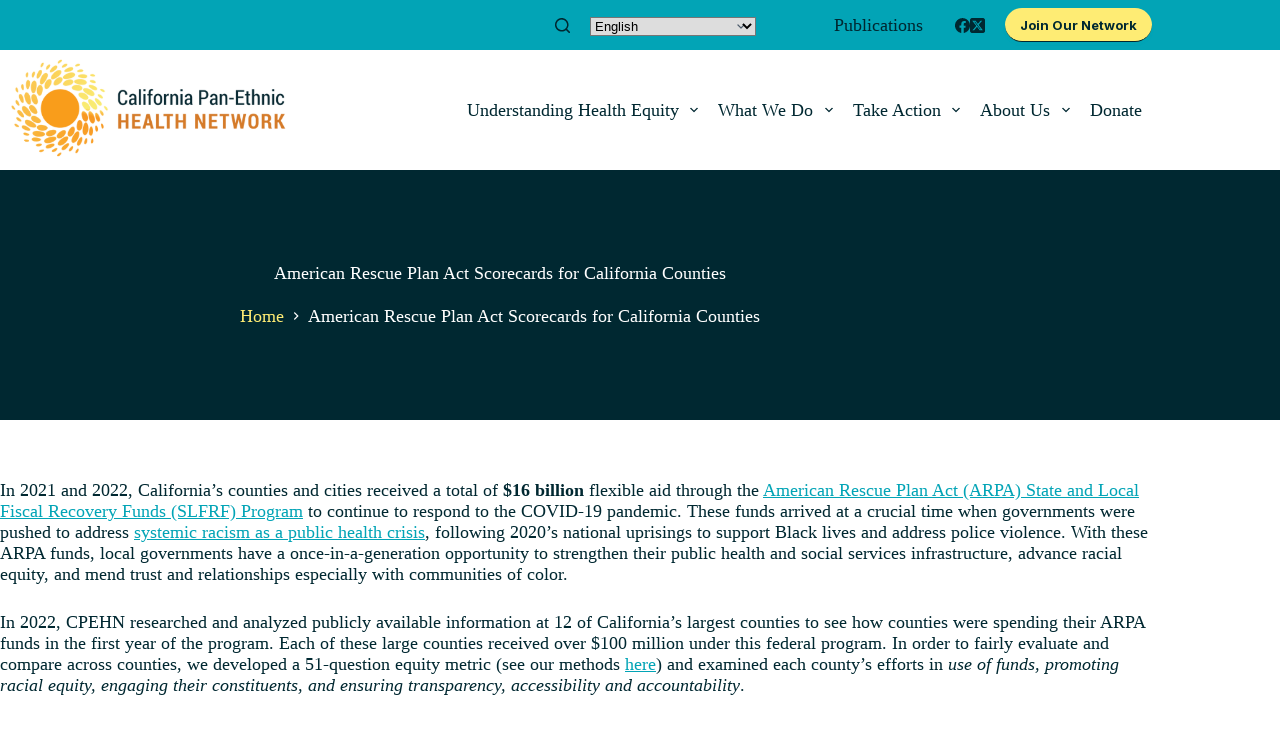

--- FILE ---
content_type: text/html; charset=UTF-8
request_url: https://cpehn.org/arpascorecards/
body_size: 26776
content:
<!doctype html>
<html lang="en-US">
<head>
	
	<meta charset="UTF-8">
	<meta name="viewport" content="width=device-width, initial-scale=1, maximum-scale=5, viewport-fit=cover">
	<link rel="profile" href="https://gmpg.org/xfn/11">

	<link rel="dns-prefetch" href="//cdn.hu-manity.co" />
		<!-- Cookie Compliance -->
		<script type="text/javascript">var huOptions = {"appID":"cpehnorg-eebafd9","currentLanguage":"en","blocking":false,"globalCookie":false,"isAdmin":false,"privacyConsent":true,"forms":[]};</script>
		<script type="text/javascript" src="https://cdn.hu-manity.co/hu-banner.min.js"></script><meta name='robots' content='index, follow, max-image-preview:large, max-snippet:-1, max-video-preview:-1' />

	<!-- This site is optimized with the Yoast SEO plugin v26.8 - https://yoast.com/product/yoast-seo-wordpress/ -->
	<title>American Rescue Plan Act Scorecards for California Counties - California Pan-Ethnic Health Network</title>
	<link rel="canonical" href="https://www.cpehn.org/arpascorecards/" />
	<meta property="og:locale" content="en_US" />
	<meta property="og:type" content="article" />
	<meta property="og:title" content="American Rescue Plan Act Scorecards for California Counties - California Pan-Ethnic Health Network" />
	<meta property="og:description" content="In 2021 and 2022, California’s counties and cities received a total of $16 billion flexible aid through the American Rescue Plan Act (ARPA) State and Local Fiscal Recovery Funds (SLFRF) [&hellip;]" />
	<meta property="og:url" content="https://www.cpehn.org/arpascorecards/" />
	<meta property="og:site_name" content="California Pan-Ethnic Health Network" />
	<meta property="article:modified_time" content="2023-05-12T20:37:04+00:00" />
	<meta name="twitter:card" content="summary_large_image" />
	<meta name="twitter:label1" content="Est. reading time" />
	<meta name="twitter:data1" content="5 minutes" />
	<script type="application/ld+json" class="yoast-schema-graph">{"@context":"https://schema.org","@graph":[{"@type":"WebPage","@id":"https://www.cpehn.org/arpascorecards/","url":"https://www.cpehn.org/arpascorecards/","name":"American Rescue Plan Act Scorecards for California Counties - California Pan-Ethnic Health Network","isPartOf":{"@id":"https://cpehn.org/#website"},"datePublished":"2022-05-03T22:27:28+00:00","dateModified":"2023-05-12T20:37:04+00:00","breadcrumb":{"@id":"https://www.cpehn.org/arpascorecards/#breadcrumb"},"inLanguage":"en-US","potentialAction":[{"@type":"ReadAction","target":["https://www.cpehn.org/arpascorecards/"]}]},{"@type":"BreadcrumbList","@id":"https://www.cpehn.org/arpascorecards/#breadcrumb","itemListElement":[{"@type":"ListItem","position":1,"name":"Home","item":"https://www.cpehn.org/"},{"@type":"ListItem","position":2,"name":"American Rescue Plan Act Scorecards for California Counties"}]},{"@type":"WebSite","@id":"https://cpehn.org/#website","url":"https://cpehn.org/","name":"California Pan-Ethnic Health Network","description":"","publisher":{"@id":"https://cpehn.org/#organization"},"potentialAction":[{"@type":"SearchAction","target":{"@type":"EntryPoint","urlTemplate":"https://cpehn.org/?s={search_term_string}"},"query-input":{"@type":"PropertyValueSpecification","valueRequired":true,"valueName":"search_term_string"}}],"inLanguage":"en-US"},{"@type":"Organization","@id":"https://cpehn.org/#organization","name":"California Pan-Ethnic Health Network","url":"https://cpehn.org/","logo":{"@type":"ImageObject","inLanguage":"en-US","@id":"https://cpehn.org/#/schema/logo/image/","url":"https://cpehn.org/assets/uploads/2024/02/cpehn-logo-3.png","contentUrl":"https://cpehn.org/assets/uploads/2024/02/cpehn-logo-3.png","width":494,"height":194,"caption":"California Pan-Ethnic Health Network"},"image":{"@id":"https://cpehn.org/#/schema/logo/image/"}}]}</script>
	<!-- / Yoast SEO plugin. -->


<link rel='dns-prefetch' href='//fonts.googleapis.com' />
<link rel="alternate" type="application/rss+xml" title="California Pan-Ethnic Health Network &raquo; Feed" href="https://cpehn.org/feed/" />
<link rel="alternate" type="application/rss+xml" title="California Pan-Ethnic Health Network &raquo; Comments Feed" href="https://cpehn.org/comments/feed/" />
<link rel="alternate" type="text/calendar" title="California Pan-Ethnic Health Network &raquo; iCal Feed" href="https://cpehn.org/events/?ical=1" />
<link rel="alternate" title="oEmbed (JSON)" type="application/json+oembed" href="https://cpehn.org/wp-json/oembed/1.0/embed?url=https%3A%2F%2Fcpehn.org%2Farpascorecards%2F" />
<link rel="alternate" title="oEmbed (XML)" type="text/xml+oembed" href="https://cpehn.org/wp-json/oembed/1.0/embed?url=https%3A%2F%2Fcpehn.org%2Farpascorecards%2F&#038;format=xml" />
		<!-- This site uses the Google Analytics by MonsterInsights plugin v9.11.1 - Using Analytics tracking - https://www.monsterinsights.com/ -->
							<script src="//www.googletagmanager.com/gtag/js?id=G-EVQK650ZTB"  data-cfasync="false" data-wpfc-render="false" async></script>
			<script data-cfasync="false" data-wpfc-render="false">
				var mi_version = '9.11.1';
				var mi_track_user = true;
				var mi_no_track_reason = '';
								var MonsterInsightsDefaultLocations = {"page_location":"https:\/\/cpehn.org\/arpascorecards\/"};
								if ( typeof MonsterInsightsPrivacyGuardFilter === 'function' ) {
					var MonsterInsightsLocations = (typeof MonsterInsightsExcludeQuery === 'object') ? MonsterInsightsPrivacyGuardFilter( MonsterInsightsExcludeQuery ) : MonsterInsightsPrivacyGuardFilter( MonsterInsightsDefaultLocations );
				} else {
					var MonsterInsightsLocations = (typeof MonsterInsightsExcludeQuery === 'object') ? MonsterInsightsExcludeQuery : MonsterInsightsDefaultLocations;
				}

								var disableStrs = [
										'ga-disable-G-EVQK650ZTB',
									];

				/* Function to detect opted out users */
				function __gtagTrackerIsOptedOut() {
					for (var index = 0; index < disableStrs.length; index++) {
						if (document.cookie.indexOf(disableStrs[index] + '=true') > -1) {
							return true;
						}
					}

					return false;
				}

				/* Disable tracking if the opt-out cookie exists. */
				if (__gtagTrackerIsOptedOut()) {
					for (var index = 0; index < disableStrs.length; index++) {
						window[disableStrs[index]] = true;
					}
				}

				/* Opt-out function */
				function __gtagTrackerOptout() {
					for (var index = 0; index < disableStrs.length; index++) {
						document.cookie = disableStrs[index] + '=true; expires=Thu, 31 Dec 2099 23:59:59 UTC; path=/';
						window[disableStrs[index]] = true;
					}
				}

				if ('undefined' === typeof gaOptout) {
					function gaOptout() {
						__gtagTrackerOptout();
					}
				}
								window.dataLayer = window.dataLayer || [];

				window.MonsterInsightsDualTracker = {
					helpers: {},
					trackers: {},
				};
				if (mi_track_user) {
					function __gtagDataLayer() {
						dataLayer.push(arguments);
					}

					function __gtagTracker(type, name, parameters) {
						if (!parameters) {
							parameters = {};
						}

						if (parameters.send_to) {
							__gtagDataLayer.apply(null, arguments);
							return;
						}

						if (type === 'event') {
														parameters.send_to = monsterinsights_frontend.v4_id;
							var hookName = name;
							if (typeof parameters['event_category'] !== 'undefined') {
								hookName = parameters['event_category'] + ':' + name;
							}

							if (typeof MonsterInsightsDualTracker.trackers[hookName] !== 'undefined') {
								MonsterInsightsDualTracker.trackers[hookName](parameters);
							} else {
								__gtagDataLayer('event', name, parameters);
							}
							
						} else {
							__gtagDataLayer.apply(null, arguments);
						}
					}

					__gtagTracker('js', new Date());
					__gtagTracker('set', {
						'developer_id.dZGIzZG': true,
											});
					if ( MonsterInsightsLocations.page_location ) {
						__gtagTracker('set', MonsterInsightsLocations);
					}
										__gtagTracker('config', 'G-EVQK650ZTB', {"forceSSL":"true","link_attribution":"true"} );
										window.gtag = __gtagTracker;										(function () {
						/* https://developers.google.com/analytics/devguides/collection/analyticsjs/ */
						/* ga and __gaTracker compatibility shim. */
						var noopfn = function () {
							return null;
						};
						var newtracker = function () {
							return new Tracker();
						};
						var Tracker = function () {
							return null;
						};
						var p = Tracker.prototype;
						p.get = noopfn;
						p.set = noopfn;
						p.send = function () {
							var args = Array.prototype.slice.call(arguments);
							args.unshift('send');
							__gaTracker.apply(null, args);
						};
						var __gaTracker = function () {
							var len = arguments.length;
							if (len === 0) {
								return;
							}
							var f = arguments[len - 1];
							if (typeof f !== 'object' || f === null || typeof f.hitCallback !== 'function') {
								if ('send' === arguments[0]) {
									var hitConverted, hitObject = false, action;
									if ('event' === arguments[1]) {
										if ('undefined' !== typeof arguments[3]) {
											hitObject = {
												'eventAction': arguments[3],
												'eventCategory': arguments[2],
												'eventLabel': arguments[4],
												'value': arguments[5] ? arguments[5] : 1,
											}
										}
									}
									if ('pageview' === arguments[1]) {
										if ('undefined' !== typeof arguments[2]) {
											hitObject = {
												'eventAction': 'page_view',
												'page_path': arguments[2],
											}
										}
									}
									if (typeof arguments[2] === 'object') {
										hitObject = arguments[2];
									}
									if (typeof arguments[5] === 'object') {
										Object.assign(hitObject, arguments[5]);
									}
									if ('undefined' !== typeof arguments[1].hitType) {
										hitObject = arguments[1];
										if ('pageview' === hitObject.hitType) {
											hitObject.eventAction = 'page_view';
										}
									}
									if (hitObject) {
										action = 'timing' === arguments[1].hitType ? 'timing_complete' : hitObject.eventAction;
										hitConverted = mapArgs(hitObject);
										__gtagTracker('event', action, hitConverted);
									}
								}
								return;
							}

							function mapArgs(args) {
								var arg, hit = {};
								var gaMap = {
									'eventCategory': 'event_category',
									'eventAction': 'event_action',
									'eventLabel': 'event_label',
									'eventValue': 'event_value',
									'nonInteraction': 'non_interaction',
									'timingCategory': 'event_category',
									'timingVar': 'name',
									'timingValue': 'value',
									'timingLabel': 'event_label',
									'page': 'page_path',
									'location': 'page_location',
									'title': 'page_title',
									'referrer' : 'page_referrer',
								};
								for (arg in args) {
																		if (!(!args.hasOwnProperty(arg) || !gaMap.hasOwnProperty(arg))) {
										hit[gaMap[arg]] = args[arg];
									} else {
										hit[arg] = args[arg];
									}
								}
								return hit;
							}

							try {
								f.hitCallback();
							} catch (ex) {
							}
						};
						__gaTracker.create = newtracker;
						__gaTracker.getByName = newtracker;
						__gaTracker.getAll = function () {
							return [];
						};
						__gaTracker.remove = noopfn;
						__gaTracker.loaded = true;
						window['__gaTracker'] = __gaTracker;
					})();
									} else {
										console.log("");
					(function () {
						function __gtagTracker() {
							return null;
						}

						window['__gtagTracker'] = __gtagTracker;
						window['gtag'] = __gtagTracker;
					})();
									}
			</script>
							<!-- / Google Analytics by MonsterInsights -->
		<style id='wp-img-auto-sizes-contain-inline-css'>
img:is([sizes=auto i],[sizes^="auto," i]){contain-intrinsic-size:3000px 1500px}
/*# sourceURL=wp-img-auto-sizes-contain-inline-css */
</style>
<link rel='stylesheet' id='blocksy-dynamic-global-css' href='https://cpehn.org/assets/uploads/blocksy/css/global.css?ver=09149' media='all' />
<link rel='stylesheet' id='ugb-style-css-css' href='https://cpehn.org/assets/plugins/stackable-ultimate-gutenberg-blocks/dist/frontend_blocks.css?ver=3.19.6' media='all' />
<style id='ugb-style-css-inline-css'>
:root {--stk-block-width-default-detected: 1290px;}
#start-resizable-editor-section{display:none}@media only screen and (min-width:1000px){:where(.has-text-align-left) .stk-block-divider{--stk-dots-margin-left:0;--stk-dots-margin-right:auto}:where(.has-text-align-right) .stk-block-divider{--stk-dots-margin-right:0;--stk-dots-margin-left:auto}:where(.has-text-align-center) .stk-block-divider{--stk-dots-margin-right:auto;--stk-dots-margin-left:auto}.stk-block.stk-block-divider.has-text-align-center{--stk-dots-margin-right:auto;--stk-dots-margin-left:auto}.stk-block.stk-block-divider.has-text-align-right{--stk-dots-margin-right:0;--stk-dots-margin-left:auto}.stk-block.stk-block-divider.has-text-align-left{--stk-dots-margin-left:0;--stk-dots-margin-right:auto}.stk-block-feature>*>.stk-row{flex-wrap:var(--stk-feature-flex-wrap,nowrap)}.stk-row{flex-wrap:nowrap}.stk--hide-desktop,.stk--hide-desktop.stk-block{display:none!important}}@media only screen and (min-width:690px){:where(body:not(.wp-admin) .stk-block-column:first-child:nth-last-child(2)){flex:1 1 calc(50% - var(--stk-column-gap, 0px)*1/2)!important}:where(body:not(.wp-admin) .stk-block-column:nth-child(2):last-child){flex:1 1 calc(50% - var(--stk-column-gap, 0px)*1/2)!important}:where(body:not(.wp-admin) .stk-block-column:first-child:nth-last-child(3)){flex:1 1 calc(33.33333% - var(--stk-column-gap, 0px)*2/3)!important}:where(body:not(.wp-admin) .stk-block-column:nth-child(2):nth-last-child(2)){flex:1 1 calc(33.33333% - var(--stk-column-gap, 0px)*2/3)!important}:where(body:not(.wp-admin) .stk-block-column:nth-child(3):last-child){flex:1 1 calc(33.33333% - var(--stk-column-gap, 0px)*2/3)!important}:where(body:not(.wp-admin) .stk-block-column:first-child:nth-last-child(4)){flex:1 1 calc(25% - var(--stk-column-gap, 0px)*3/4)!important}:where(body:not(.wp-admin) .stk-block-column:nth-child(2):nth-last-child(3)){flex:1 1 calc(25% - var(--stk-column-gap, 0px)*3/4)!important}:where(body:not(.wp-admin) .stk-block-column:nth-child(3):nth-last-child(2)){flex:1 1 calc(25% - var(--stk-column-gap, 0px)*3/4)!important}:where(body:not(.wp-admin) .stk-block-column:nth-child(4):last-child){flex:1 1 calc(25% - var(--stk-column-gap, 0px)*3/4)!important}:where(body:not(.wp-admin) .stk-block-column:first-child:nth-last-child(5)){flex:1 1 calc(20% - var(--stk-column-gap, 0px)*4/5)!important}:where(body:not(.wp-admin) .stk-block-column:nth-child(2):nth-last-child(4)){flex:1 1 calc(20% - var(--stk-column-gap, 0px)*4/5)!important}:where(body:not(.wp-admin) .stk-block-column:nth-child(3):nth-last-child(3)){flex:1 1 calc(20% - var(--stk-column-gap, 0px)*4/5)!important}:where(body:not(.wp-admin) .stk-block-column:nth-child(4):nth-last-child(2)){flex:1 1 calc(20% - var(--stk-column-gap, 0px)*4/5)!important}:where(body:not(.wp-admin) .stk-block-column:nth-child(5):last-child){flex:1 1 calc(20% - var(--stk-column-gap, 0px)*4/5)!important}:where(body:not(.wp-admin) .stk-block-column:first-child:nth-last-child(6)){flex:1 1 calc(16.66667% - var(--stk-column-gap, 0px)*5/6)!important}:where(body:not(.wp-admin) .stk-block-column:nth-child(2):nth-last-child(5)){flex:1 1 calc(16.66667% - var(--stk-column-gap, 0px)*5/6)!important}:where(body:not(.wp-admin) .stk-block-column:nth-child(3):nth-last-child(4)){flex:1 1 calc(16.66667% - var(--stk-column-gap, 0px)*5/6)!important}:where(body:not(.wp-admin) .stk-block-column:nth-child(4):nth-last-child(3)){flex:1 1 calc(16.66667% - var(--stk-column-gap, 0px)*5/6)!important}:where(body:not(.wp-admin) .stk-block-column:nth-child(5):nth-last-child(2)){flex:1 1 calc(16.66667% - var(--stk-column-gap, 0px)*5/6)!important}:where(body:not(.wp-admin) .stk-block-column:nth-child(6):last-child){flex:1 1 calc(16.66667% - var(--stk-column-gap, 0px)*5/6)!important}.stk-block .stk-block.aligncenter,.stk-block-carousel:is(.aligncenter,.alignwide,.alignfull)>:where(.stk-block-carousel__content-wrapper)>.stk-content-align:not(.alignwide):not(.alignfull),.stk-block:is(.aligncenter,.alignwide,.alignfull)>.stk-content-align:not(.alignwide):not(.alignfull){margin-left:auto;margin-right:auto;max-width:var(--stk-block-default-width,var(--stk-block-width-default-detected,900px));width:100%}.stk-block .stk-block.alignwide,.stk-block-carousel:is(.aligncenter,.alignwide,.alignfull)>:where(.stk-block-carousel__content-wrapper)>.stk-content-align.alignwide,.stk-block:is(.aligncenter,.alignwide,.alignfull)>.stk-content-align.alignwide{margin-left:auto;margin-right:auto;max-width:var(--stk-block-wide-width,var(--stk-block-width-wide-detected,80vw));width:100%}.stk-row.stk-columns-2>.stk-column{flex:1 1 50%;max-width:50%}.stk-row.stk-columns-3>.stk-column{flex:1 1 33.3333333333%;max-width:33.3333333333%}.stk-row.stk-columns-4>.stk-column{flex:1 1 25%;max-width:25%}.stk-row.stk-columns-5>.stk-column{flex:1 1 20%;max-width:20%}.stk-row.stk-columns-6>.stk-column{flex:1 1 16.6666666667%;max-width:16.6666666667%}.stk-row.stk-columns-7>.stk-column{flex:1 1 14.2857142857%;max-width:14.2857142857%}.stk-row.stk-columns-8>.stk-column{flex:1 1 12.5%;max-width:12.5%}.stk-row.stk-columns-9>.stk-column{flex:1 1 11.1111111111%;max-width:11.1111111111%}.stk-row.stk-columns-10>.stk-column{flex:1 1 10%;max-width:10%}.stk-block-tabs>.stk-inner-blocks.stk-block-tabs--vertical{grid-template-columns:auto 1fr auto}.stk-block-tabs>.stk-inner-blocks.stk-block-tabs--vertical>.stk-block-tab-labels:first-child{grid-column:1/2}.stk-block-tabs>.stk-inner-blocks.stk-block-tabs--vertical>.stk-block-tab-content:last-child{grid-column:2/4}.stk-block-tabs>.stk-inner-blocks.stk-block-tabs--vertical>.stk-block-tab-content:first-child{grid-column:1/3}.stk-block-tabs>.stk-inner-blocks.stk-block-tabs--vertical>.stk-block-tab-labels:last-child{grid-column:3/4}}@media only screen and (min-width:690px) and (max-width:999px){.stk-button-group:is(.stk--collapse-on-tablet)>.block-editor-inner-blocks>.block-editor-block-list__layout>[data-block]{margin-inline-end:var(--stk-alignment-margin-right);margin-inline-start:var(--stk-alignment-margin-left)}:where(.has-text-align-left-tablet) .stk-block-divider{--stk-dots-margin-left:0;--stk-dots-margin-right:auto}:where(.has-text-align-right-tablet) .stk-block-divider{--stk-dots-margin-right:0;--stk-dots-margin-left:auto}:where(.has-text-align-center-tablet) .stk-block-divider{--stk-dots-margin-right:auto;--stk-dots-margin-left:auto}.stk--hide-tablet,.stk--hide-tablet.stk-block{display:none!important}.stk-button-group:is(.stk--collapse-on-tablet) .stk-block:is(.stk-block-button,.stk-block-icon-button){margin-inline-end:var(--stk-alignment-margin-right);margin-inline-start:var(--stk-alignment-margin-left)}}@media only screen and (max-width:999px){.stk-block-button{min-width:-moz-fit-content;min-width:fit-content}.stk-block.stk-block-divider.has-text-align-center-tablet{--stk-dots-margin-right:auto;--stk-dots-margin-left:auto}.stk-block.stk-block-divider.has-text-align-right-tablet{--stk-dots-margin-right:0;--stk-dots-margin-left:auto}.stk-block.stk-block-divider.has-text-align-left-tablet{--stk-dots-margin-left:0;--stk-dots-margin-right:auto}.stk-block-timeline.stk-block-timeline__ios-polyfill{--fixed-bg:linear-gradient(to bottom,var(--line-accent-bg-color,#000) 0,var(--line-accent-bg-color-2,#000) var(--line-accent-bg-location,50%))}.has-text-align-center-tablet{--stk-alignment-padding-left:0;--stk-alignment-justify-content:center;--stk-alignment-text-align:center;--stk-alignment-margin-left:auto;--stk-alignment-margin-right:auto;text-align:var(--stk-alignment-text-align,start)}.has-text-align-left-tablet{--stk-alignment-justify-content:flex-start;--stk-alignment-text-align:start;--stk-alignment-margin-left:0;--stk-alignment-margin-right:auto;text-align:var(--stk-alignment-text-align,start)}.has-text-align-right-tablet{--stk-alignment-justify-content:flex-end;--stk-alignment-text-align:end;--stk-alignment-margin-left:auto;--stk-alignment-margin-right:0;text-align:var(--stk-alignment-text-align,start)}.has-text-align-justify-tablet{--stk-alignment-text-align:justify}.has-text-align-space-between-tablet{--stk-alignment-justify-content:space-between}.has-text-align-space-around-tablet{--stk-alignment-justify-content:space-around}.has-text-align-space-evenly-tablet{--stk-alignment-justify-content:space-evenly}}@media only screen and (max-width:689px){.stk-button-group:is(.stk--collapse-on-mobile)>.block-editor-inner-blocks>.block-editor-block-list__layout>[data-block],.stk-button-group:is(.stk--collapse-on-tablet)>.block-editor-inner-blocks>.block-editor-block-list__layout>[data-block]{margin-inline-end:var(--stk-alignment-margin-right);margin-inline-start:var(--stk-alignment-margin-left)}.entry-content .stk-block.stk-has-top-separator{padding-top:23vw}.entry-content .stk-block.stk-has-bottom-separator{padding-bottom:23vw}.entry-content .stk-block .stk-separator__wrapper{height:23vw}.stk-block-carousel.stk--hide-mobile-arrows>.stk-block-carousel__content-wrapper>*>.stk-block-carousel__buttons,.stk-block-carousel.stk--hide-mobile-dots>.stk-block-carousel__content-wrapper>.stk-block-carousel__dots{display:none}:where(.has-text-align-left-mobile) .stk-block-divider{--stk-dots-margin-left:0;--stk-dots-margin-right:auto}:where(.has-text-align-right-mobile) .stk-block-divider{--stk-dots-margin-right:0;--stk-dots-margin-left:auto}:where(.has-text-align-center-mobile) .stk-block-divider{--stk-dots-margin-right:auto;--stk-dots-margin-left:auto}.stk-block.stk-block-divider.has-text-align-center-mobile{--stk-dots-margin-right:auto;--stk-dots-margin-left:auto}.stk-block.stk-block-divider.has-text-align-right-mobile{--stk-dots-margin-right:0;--stk-dots-margin-left:auto}.stk-block.stk-block-divider.has-text-align-left-mobile{--stk-dots-margin-left:0;--stk-dots-margin-right:auto}.stk-block.stk-block-feature:is(.is-style-default,.is-style-horizontal)>.stk-container>.stk-inner-blocks.stk-block-content{flex-direction:column-reverse}.stk-block-posts{--stk-columns:1}.stk-block-tab-labels:not(.stk-block-tab-labels--wrap-mobile){overflow-x:auto!important;width:100%}.stk-block-tab-labels:not(.stk-block-tab-labels--wrap-mobile)::-webkit-scrollbar{height:0!important}.stk-block-tab-labels:not(.stk-block-tab-labels--wrap-mobile) .stk-block-tab-labels__wrapper{flex-wrap:nowrap;min-width:-webkit-fill-available;min-width:fill-available;width:max-content}.stk-block.stk-block-timeline{--content-line:0!important;padding-top:0}.stk-block-timeline>.stk-inner-blocks{align-items:flex-start;grid-template-columns:var(--line-dot-size,16px) 1fr;grid-template-rows:auto 1fr;padding-left:16px}.stk-block-timeline>.stk-inner-blocks:after{inset-inline-start:calc(var(--line-dot-size, 16px)/2 - var(--line-bg-width, 3px)/2 + 16px)}.stk-block-timeline .stk-block-timeline__middle{inset-block-start:8px;inset-inline-start:16px;position:absolute}.stk-block-timeline .stk-block-timeline__content{grid-column:2/3;grid-row:2/3;text-align:start}.stk-block-timeline .stk-block-timeline__date{grid-column:2/3;grid-row:1/2;text-align:start}.stk-block-timeline>.stk-inner-blocks:after{bottom:calc(100% - var(--line-dot-size, 16px)/2 - .5em);top:calc(var(--line-dot-size, 16px)/2 + .5em)}.stk-block-timeline+.stk-block-timeline>.stk-inner-blocks:after{top:-16px}:root{--stk-block-margin-bottom:16px;--stk-column-margin:8px;--stk-container-padding:24px;--stk-container-padding-large:32px 24px;--stk-container-padding-small:8px 24px;--stk-block-background-padding:16px}.stk-block .stk-block:is(.aligncenter,.alignwide),.stk-block:is(.aligncenter,.alignwide,.alignfull)>.stk-content-align.alignwide,.stk-block:is(.aligncenter,.alignwide,.alignfull)>.stk-content-align:not(.alignwide):not(.alignfull){width:100%}.stk-column{flex:1 1 100%;max-width:100%}.stk--hide-mobile,.stk--hide-mobile.stk-block{display:none!important}.stk-button-group:is(.stk--collapse-on-mobile) .stk-block:is(.stk-block-button,.stk-block-icon-button),.stk-button-group:is(.stk--collapse-on-tablet) .stk-block:is(.stk-block-button,.stk-block-icon-button){margin-inline-end:var(--stk-alignment-margin-right);margin-inline-start:var(--stk-alignment-margin-left)}.has-text-align-center-mobile{--stk-alignment-padding-left:0;--stk-alignment-justify-content:center;--stk-alignment-text-align:center;--stk-alignment-margin-left:auto;--stk-alignment-margin-right:auto;text-align:var(--stk-alignment-text-align,start)}.has-text-align-left-mobile{--stk-alignment-justify-content:flex-start;--stk-alignment-text-align:start;--stk-alignment-margin-left:0;--stk-alignment-margin-right:auto;text-align:var(--stk-alignment-text-align,start)}.has-text-align-right-mobile{--stk-alignment-justify-content:flex-end;--stk-alignment-text-align:end;--stk-alignment-margin-left:auto;--stk-alignment-margin-right:0;text-align:var(--stk-alignment-text-align,start)}.has-text-align-justify-mobile{--stk-alignment-text-align:justify}.has-text-align-space-between-mobile{--stk-alignment-justify-content:space-between}.has-text-align-space-around-mobile{--stk-alignment-justify-content:space-around}.has-text-align-space-evenly-mobile{--stk-alignment-justify-content:space-evenly}.stk-block-tabs>.stk-inner-blocks{grid-template-columns:1fr}.stk-block-tabs>.stk-inner-blocks>.stk-block-tab-labels:last-child{grid-row:1/2}}#end-resizable-editor-section{display:none}
/*# sourceURL=ugb-style-css-inline-css */
</style>
<style id='ugb-style-css-nodep-inline-css'>
/* Global colors */
:root {--stk-global-color-5796: #bda964; --stk-global-color-5796-rgba: 189, 169, 100; --stk-global-color-37289: #02a4b6; --stk-global-color-37289-rgba: 2, 164, 182; --stk-global-color-37658: #feeb74; --stk-global-color-37658-rgba: 254, 235, 116; --stk-global-color-42078: #f8981f; --stk-global-color-42078-rgba: 248, 152, 31;}
/* Global Color Schemes (background-scheme-default-3) */
.stk--background-scheme--scheme-default-3{--stk-block-background-color:#0f0e17;--stk-heading-color:#fffffe;--stk-text-color:#fffffe;--stk-link-color:#f00069;--stk-accent-color:#f00069;--stk-subtitle-color:#f00069;--stk-button-background-color:#f00069;--stk-button-text-color:#fffffe;--stk-button-outline-color:#fffffe;}
/* Global Color Schemes (container-scheme-default-3) */
.stk--container-scheme--scheme-default-3{--stk-container-background-color:#0f0e17;--stk-heading-color:#fffffe;--stk-text-color:#fffffe;--stk-link-color:#f00069;--stk-accent-color:#f00069;--stk-subtitle-color:#f00069;--stk-button-background-color:#f00069;--stk-button-text-color:#fffffe;--stk-button-outline-color:#fffffe;}
/* Global Preset Controls */
:root{--stk--preset--font-size--small:var(--wp--preset--font-size--small);--stk--preset--font-size--medium:var(--wp--preset--font-size--medium);--stk--preset--font-size--large:var(--wp--preset--font-size--large);--stk--preset--font-size--x-large:var(--wp--preset--font-size--x-large);--stk--preset--font-size--xx-large:var(--wp--preset--font-size--xx-large);--stk--preset--spacing--20:var(--wp--preset--spacing--20);--stk--preset--spacing--30:var(--wp--preset--spacing--30);--stk--preset--spacing--40:var(--wp--preset--spacing--40);--stk--preset--spacing--50:var(--wp--preset--spacing--50);--stk--preset--spacing--60:var(--wp--preset--spacing--60);--stk--preset--spacing--70:var(--wp--preset--spacing--70);--stk--preset--spacing--80:var(--wp--preset--spacing--80);}
/*# sourceURL=ugb-style-css-nodep-inline-css */
</style>
<link rel='stylesheet' id='embedpress-css-css' href='https://cpehn.org/assets/plugins/embedpress/assets/css/embedpress.css?ver=1767795494' media='all' />
<link rel='stylesheet' id='embedpress-blocks-style-css' href='https://cpehn.org/assets/plugins/embedpress/assets/css/blocks.build.css?ver=1767795494' media='all' />
<link rel='stylesheet' id='embedpress-lazy-load-css-css' href='https://cpehn.org/assets/plugins/embedpress/assets/css/lazy-load.css?ver=1767795494' media='all' />
<link rel='stylesheet' id='wp-block-library-css' href='https://cpehn.org/wp-includes/css/dist/block-library/style.min.css?ver=6.9' media='all' />
<style id='wp-block-list-inline-css'>
ol,ul{box-sizing:border-box}:root :where(.wp-block-list.has-background){padding:1.25em 2.375em}
/*# sourceURL=https://cpehn.org/wp-includes/blocks/list/style.min.css */
</style>
<style id='wp-block-group-inline-css'>
.wp-block-group{box-sizing:border-box}:where(.wp-block-group.wp-block-group-is-layout-constrained){position:relative}
/*# sourceURL=https://cpehn.org/wp-includes/blocks/group/style.min.css */
</style>
<style id='wp-block-spacer-inline-css'>
.wp-block-spacer{clear:both}
/*# sourceURL=https://cpehn.org/wp-includes/blocks/spacer/style.min.css */
</style>
<link rel='stylesheet' id='ugb-style-css-v2-css' href='https://cpehn.org/assets/plugins/stackable-ultimate-gutenberg-blocks/dist/deprecated/frontend_blocks_deprecated_v2.css?ver=3.19.6' media='all' />
<style id='ugb-style-css-v2-inline-css'>
:root {--stk-block-width-default-detected: 1290px;}
:root {
			--content-width: 1290px;
		}
/*# sourceURL=ugb-style-css-v2-inline-css */
</style>
<style id='global-styles-inline-css'>
:root{--wp--preset--aspect-ratio--square: 1;--wp--preset--aspect-ratio--4-3: 4/3;--wp--preset--aspect-ratio--3-4: 3/4;--wp--preset--aspect-ratio--3-2: 3/2;--wp--preset--aspect-ratio--2-3: 2/3;--wp--preset--aspect-ratio--16-9: 16/9;--wp--preset--aspect-ratio--9-16: 9/16;--wp--preset--color--black: #000000;--wp--preset--color--cyan-bluish-gray: #abb8c3;--wp--preset--color--white: #ffffff;--wp--preset--color--pale-pink: #f78da7;--wp--preset--color--vivid-red: #cf2e2e;--wp--preset--color--luminous-vivid-orange: #ff6900;--wp--preset--color--luminous-vivid-amber: #fcb900;--wp--preset--color--light-green-cyan: #7bdcb5;--wp--preset--color--vivid-green-cyan: #00d084;--wp--preset--color--pale-cyan-blue: #8ed1fc;--wp--preset--color--vivid-cyan-blue: #0693e3;--wp--preset--color--vivid-purple: #9b51e0;--wp--preset--color--blue: #1d2e64;--wp--preset--color--dark-blue: #0d1631;--wp--preset--color--light-blue: #4780a4;--wp--preset--color--yellow: #f1c36f;--wp--preset--color--orange: #b97232;--wp--preset--color--green: #96bb4e;--wp--preset--color--grey: #e6ebee;--wp--preset--color--dark-grey: #525151;--wp--preset--gradient--vivid-cyan-blue-to-vivid-purple: linear-gradient(135deg,rgb(6,147,227) 0%,rgb(155,81,224) 100%);--wp--preset--gradient--light-green-cyan-to-vivid-green-cyan: linear-gradient(135deg,rgb(122,220,180) 0%,rgb(0,208,130) 100%);--wp--preset--gradient--luminous-vivid-amber-to-luminous-vivid-orange: linear-gradient(135deg,rgb(252,185,0) 0%,rgb(255,105,0) 100%);--wp--preset--gradient--luminous-vivid-orange-to-vivid-red: linear-gradient(135deg,rgb(255,105,0) 0%,rgb(207,46,46) 100%);--wp--preset--gradient--very-light-gray-to-cyan-bluish-gray: linear-gradient(135deg,rgb(238,238,238) 0%,rgb(169,184,195) 100%);--wp--preset--gradient--cool-to-warm-spectrum: linear-gradient(135deg,rgb(74,234,220) 0%,rgb(151,120,209) 20%,rgb(207,42,186) 40%,rgb(238,44,130) 60%,rgb(251,105,98) 80%,rgb(254,248,76) 100%);--wp--preset--gradient--blush-light-purple: linear-gradient(135deg,rgb(255,206,236) 0%,rgb(152,150,240) 100%);--wp--preset--gradient--blush-bordeaux: linear-gradient(135deg,rgb(254,205,165) 0%,rgb(254,45,45) 50%,rgb(107,0,62) 100%);--wp--preset--gradient--luminous-dusk: linear-gradient(135deg,rgb(255,203,112) 0%,rgb(199,81,192) 50%,rgb(65,88,208) 100%);--wp--preset--gradient--pale-ocean: linear-gradient(135deg,rgb(255,245,203) 0%,rgb(182,227,212) 50%,rgb(51,167,181) 100%);--wp--preset--gradient--electric-grass: linear-gradient(135deg,rgb(202,248,128) 0%,rgb(113,206,126) 100%);--wp--preset--gradient--midnight: linear-gradient(135deg,rgb(2,3,129) 0%,rgb(40,116,252) 100%);--wp--preset--gradient--juicy-peach: linear-gradient(to right, #ffecd2 0%, #fcb69f 100%);--wp--preset--gradient--young-passion: linear-gradient(to right, #ff8177 0%, #ff867a 0%, #ff8c7f 21%, #f99185 52%, #cf556c 78%, #b12a5b 100%);--wp--preset--gradient--true-sunset: linear-gradient(to right, #fa709a 0%, #fee140 100%);--wp--preset--gradient--morpheus-den: linear-gradient(to top, #30cfd0 0%, #330867 100%);--wp--preset--gradient--plum-plate: linear-gradient(135deg, #667eea 0%, #764ba2 100%);--wp--preset--gradient--aqua-splash: linear-gradient(15deg, #13547a 0%, #80d0c7 100%);--wp--preset--gradient--love-kiss: linear-gradient(to top, #ff0844 0%, #ffb199 100%);--wp--preset--gradient--new-retrowave: linear-gradient(to top, #3b41c5 0%, #a981bb 49%, #ffc8a9 100%);--wp--preset--gradient--plum-bath: linear-gradient(to top, #cc208e 0%, #6713d2 100%);--wp--preset--gradient--high-flight: linear-gradient(to right, #0acffe 0%, #495aff 100%);--wp--preset--gradient--teen-party: linear-gradient(-225deg, #FF057C 0%, #8D0B93 50%, #321575 100%);--wp--preset--gradient--fabled-sunset: linear-gradient(-225deg, #231557 0%, #44107A 29%, #FF1361 67%, #FFF800 100%);--wp--preset--gradient--arielle-smile: radial-gradient(circle 248px at center, #16d9e3 0%, #30c7ec 47%, #46aef7 100%);--wp--preset--gradient--itmeo-branding: linear-gradient(180deg, #2af598 0%, #009efd 100%);--wp--preset--gradient--deep-blue: linear-gradient(to right, #6a11cb 0%, #2575fc 100%);--wp--preset--gradient--strong-bliss: linear-gradient(to right, #f78ca0 0%, #f9748f 19%, #fd868c 60%, #fe9a8b 100%);--wp--preset--gradient--sweet-period: linear-gradient(to top, #3f51b1 0%, #5a55ae 13%, #7b5fac 25%, #8f6aae 38%, #a86aa4 50%, #cc6b8e 62%, #f18271 75%, #f3a469 87%, #f7c978 100%);--wp--preset--gradient--purple-division: linear-gradient(to top, #7028e4 0%, #e5b2ca 100%);--wp--preset--gradient--cold-evening: linear-gradient(to top, #0c3483 0%, #a2b6df 100%, #6b8cce 100%, #a2b6df 100%);--wp--preset--gradient--mountain-rock: linear-gradient(to right, #868f96 0%, #596164 100%);--wp--preset--gradient--desert-hump: linear-gradient(to top, #c79081 0%, #dfa579 100%);--wp--preset--gradient--ethernal-constance: linear-gradient(to top, #09203f 0%, #537895 100%);--wp--preset--gradient--happy-memories: linear-gradient(-60deg, #ff5858 0%, #f09819 100%);--wp--preset--gradient--grown-early: linear-gradient(to top, #0ba360 0%, #3cba92 100%);--wp--preset--gradient--morning-salad: linear-gradient(-225deg, #B7F8DB 0%, #50A7C2 100%);--wp--preset--gradient--night-call: linear-gradient(-225deg, #AC32E4 0%, #7918F2 48%, #4801FF 100%);--wp--preset--gradient--mind-crawl: linear-gradient(-225deg, #473B7B 0%, #3584A7 51%, #30D2BE 100%);--wp--preset--gradient--angel-care: linear-gradient(-225deg, #FFE29F 0%, #FFA99F 48%, #FF719A 100%);--wp--preset--gradient--juicy-cake: linear-gradient(to top, #e14fad 0%, #f9d423 100%);--wp--preset--gradient--rich-metal: linear-gradient(to right, #d7d2cc 0%, #304352 100%);--wp--preset--gradient--mole-hall: linear-gradient(-20deg, #616161 0%, #9bc5c3 100%);--wp--preset--gradient--cloudy-knoxville: linear-gradient(120deg, #fdfbfb 0%, #ebedee 100%);--wp--preset--gradient--soft-grass: linear-gradient(to top, #c1dfc4 0%, #deecdd 100%);--wp--preset--gradient--saint-petersburg: linear-gradient(135deg, #f5f7fa 0%, #c3cfe2 100%);--wp--preset--gradient--everlasting-sky: linear-gradient(135deg, #fdfcfb 0%, #e2d1c3 100%);--wp--preset--gradient--kind-steel: linear-gradient(-20deg, #e9defa 0%, #fbfcdb 100%);--wp--preset--gradient--over-sun: linear-gradient(60deg, #abecd6 0%, #fbed96 100%);--wp--preset--gradient--premium-white: linear-gradient(to top, #d5d4d0 0%, #d5d4d0 1%, #eeeeec 31%, #efeeec 75%, #e9e9e7 100%);--wp--preset--gradient--clean-mirror: linear-gradient(45deg, #93a5cf 0%, #e4efe9 100%);--wp--preset--gradient--wild-apple: linear-gradient(to top, #d299c2 0%, #fef9d7 100%);--wp--preset--gradient--snow-again: linear-gradient(to top, #e6e9f0 0%, #eef1f5 100%);--wp--preset--gradient--confident-cloud: linear-gradient(to top, #dad4ec 0%, #dad4ec 1%, #f3e7e9 100%);--wp--preset--gradient--glass-water: linear-gradient(to top, #dfe9f3 0%, white 100%);--wp--preset--gradient--perfect-white: linear-gradient(-225deg, #E3FDF5 0%, #FFE6FA 100%);--wp--preset--font-size--small: 13px;--wp--preset--font-size--medium: 20px;--wp--preset--font-size--large: clamp(22px, 1.375rem + ((1vw - 3.2px) * 0.625), 30px);--wp--preset--font-size--x-large: clamp(30px, 1.875rem + ((1vw - 3.2px) * 1.563), 50px);--wp--preset--font-size--xx-large: clamp(45px, 2.813rem + ((1vw - 3.2px) * 2.734), 80px);--wp--preset--spacing--20: 0.44rem;--wp--preset--spacing--30: 0.67rem;--wp--preset--spacing--40: 1rem;--wp--preset--spacing--50: 1.5rem;--wp--preset--spacing--60: 2.25rem;--wp--preset--spacing--70: 3.38rem;--wp--preset--spacing--80: 5.06rem;--wp--preset--shadow--natural: 6px 6px 9px rgba(0, 0, 0, 0.2);--wp--preset--shadow--deep: 12px 12px 50px rgba(0, 0, 0, 0.4);--wp--preset--shadow--sharp: 6px 6px 0px rgba(0, 0, 0, 0.2);--wp--preset--shadow--outlined: 6px 6px 0px -3px rgb(255, 255, 255), 6px 6px rgb(0, 0, 0);--wp--preset--shadow--crisp: 6px 6px 0px rgb(0, 0, 0);}:root { --wp--style--global--content-size: var(--theme-block-max-width);--wp--style--global--wide-size: var(--theme-block-wide-max-width); }:where(body) { margin: 0; }.wp-site-blocks > .alignleft { float: left; margin-right: 2em; }.wp-site-blocks > .alignright { float: right; margin-left: 2em; }.wp-site-blocks > .aligncenter { justify-content: center; margin-left: auto; margin-right: auto; }:where(.wp-site-blocks) > * { margin-block-start: var(--theme-content-spacing); margin-block-end: 0; }:where(.wp-site-blocks) > :first-child { margin-block-start: 0; }:where(.wp-site-blocks) > :last-child { margin-block-end: 0; }:root { --wp--style--block-gap: var(--theme-content-spacing); }:root :where(.is-layout-flow) > :first-child{margin-block-start: 0;}:root :where(.is-layout-flow) > :last-child{margin-block-end: 0;}:root :where(.is-layout-flow) > *{margin-block-start: var(--theme-content-spacing);margin-block-end: 0;}:root :where(.is-layout-constrained) > :first-child{margin-block-start: 0;}:root :where(.is-layout-constrained) > :last-child{margin-block-end: 0;}:root :where(.is-layout-constrained) > *{margin-block-start: var(--theme-content-spacing);margin-block-end: 0;}:root :where(.is-layout-flex){gap: var(--theme-content-spacing);}:root :where(.is-layout-grid){gap: var(--theme-content-spacing);}.is-layout-flow > .alignleft{float: left;margin-inline-start: 0;margin-inline-end: 2em;}.is-layout-flow > .alignright{float: right;margin-inline-start: 2em;margin-inline-end: 0;}.is-layout-flow > .aligncenter{margin-left: auto !important;margin-right: auto !important;}.is-layout-constrained > .alignleft{float: left;margin-inline-start: 0;margin-inline-end: 2em;}.is-layout-constrained > .alignright{float: right;margin-inline-start: 2em;margin-inline-end: 0;}.is-layout-constrained > .aligncenter{margin-left: auto !important;margin-right: auto !important;}.is-layout-constrained > :where(:not(.alignleft):not(.alignright):not(.alignfull)){max-width: var(--wp--style--global--content-size);margin-left: auto !important;margin-right: auto !important;}.is-layout-constrained > .alignwide{max-width: var(--wp--style--global--wide-size);}body .is-layout-flex{display: flex;}.is-layout-flex{flex-wrap: wrap;align-items: center;}.is-layout-flex > :is(*, div){margin: 0;}body .is-layout-grid{display: grid;}.is-layout-grid > :is(*, div){margin: 0;}body{padding-top: 0px;padding-right: 0px;padding-bottom: 0px;padding-left: 0px;}:root :where(.wp-element-button, .wp-block-button__link){font-style: inherit;font-weight: inherit;letter-spacing: inherit;text-transform: inherit;}.has-black-color{color: var(--wp--preset--color--black) !important;}.has-cyan-bluish-gray-color{color: var(--wp--preset--color--cyan-bluish-gray) !important;}.has-white-color{color: var(--wp--preset--color--white) !important;}.has-pale-pink-color{color: var(--wp--preset--color--pale-pink) !important;}.has-vivid-red-color{color: var(--wp--preset--color--vivid-red) !important;}.has-luminous-vivid-orange-color{color: var(--wp--preset--color--luminous-vivid-orange) !important;}.has-luminous-vivid-amber-color{color: var(--wp--preset--color--luminous-vivid-amber) !important;}.has-light-green-cyan-color{color: var(--wp--preset--color--light-green-cyan) !important;}.has-vivid-green-cyan-color{color: var(--wp--preset--color--vivid-green-cyan) !important;}.has-pale-cyan-blue-color{color: var(--wp--preset--color--pale-cyan-blue) !important;}.has-vivid-cyan-blue-color{color: var(--wp--preset--color--vivid-cyan-blue) !important;}.has-vivid-purple-color{color: var(--wp--preset--color--vivid-purple) !important;}.has-blue-color{color: var(--wp--preset--color--blue) !important;}.has-dark-blue-color{color: var(--wp--preset--color--dark-blue) !important;}.has-light-blue-color{color: var(--wp--preset--color--light-blue) !important;}.has-yellow-color{color: var(--wp--preset--color--yellow) !important;}.has-orange-color{color: var(--wp--preset--color--orange) !important;}.has-green-color{color: var(--wp--preset--color--green) !important;}.has-grey-color{color: var(--wp--preset--color--grey) !important;}.has-dark-grey-color{color: var(--wp--preset--color--dark-grey) !important;}.has-black-background-color{background-color: var(--wp--preset--color--black) !important;}.has-cyan-bluish-gray-background-color{background-color: var(--wp--preset--color--cyan-bluish-gray) !important;}.has-white-background-color{background-color: var(--wp--preset--color--white) !important;}.has-pale-pink-background-color{background-color: var(--wp--preset--color--pale-pink) !important;}.has-vivid-red-background-color{background-color: var(--wp--preset--color--vivid-red) !important;}.has-luminous-vivid-orange-background-color{background-color: var(--wp--preset--color--luminous-vivid-orange) !important;}.has-luminous-vivid-amber-background-color{background-color: var(--wp--preset--color--luminous-vivid-amber) !important;}.has-light-green-cyan-background-color{background-color: var(--wp--preset--color--light-green-cyan) !important;}.has-vivid-green-cyan-background-color{background-color: var(--wp--preset--color--vivid-green-cyan) !important;}.has-pale-cyan-blue-background-color{background-color: var(--wp--preset--color--pale-cyan-blue) !important;}.has-vivid-cyan-blue-background-color{background-color: var(--wp--preset--color--vivid-cyan-blue) !important;}.has-vivid-purple-background-color{background-color: var(--wp--preset--color--vivid-purple) !important;}.has-blue-background-color{background-color: var(--wp--preset--color--blue) !important;}.has-dark-blue-background-color{background-color: var(--wp--preset--color--dark-blue) !important;}.has-light-blue-background-color{background-color: var(--wp--preset--color--light-blue) !important;}.has-yellow-background-color{background-color: var(--wp--preset--color--yellow) !important;}.has-orange-background-color{background-color: var(--wp--preset--color--orange) !important;}.has-green-background-color{background-color: var(--wp--preset--color--green) !important;}.has-grey-background-color{background-color: var(--wp--preset--color--grey) !important;}.has-dark-grey-background-color{background-color: var(--wp--preset--color--dark-grey) !important;}.has-black-border-color{border-color: var(--wp--preset--color--black) !important;}.has-cyan-bluish-gray-border-color{border-color: var(--wp--preset--color--cyan-bluish-gray) !important;}.has-white-border-color{border-color: var(--wp--preset--color--white) !important;}.has-pale-pink-border-color{border-color: var(--wp--preset--color--pale-pink) !important;}.has-vivid-red-border-color{border-color: var(--wp--preset--color--vivid-red) !important;}.has-luminous-vivid-orange-border-color{border-color: var(--wp--preset--color--luminous-vivid-orange) !important;}.has-luminous-vivid-amber-border-color{border-color: var(--wp--preset--color--luminous-vivid-amber) !important;}.has-light-green-cyan-border-color{border-color: var(--wp--preset--color--light-green-cyan) !important;}.has-vivid-green-cyan-border-color{border-color: var(--wp--preset--color--vivid-green-cyan) !important;}.has-pale-cyan-blue-border-color{border-color: var(--wp--preset--color--pale-cyan-blue) !important;}.has-vivid-cyan-blue-border-color{border-color: var(--wp--preset--color--vivid-cyan-blue) !important;}.has-vivid-purple-border-color{border-color: var(--wp--preset--color--vivid-purple) !important;}.has-blue-border-color{border-color: var(--wp--preset--color--blue) !important;}.has-dark-blue-border-color{border-color: var(--wp--preset--color--dark-blue) !important;}.has-light-blue-border-color{border-color: var(--wp--preset--color--light-blue) !important;}.has-yellow-border-color{border-color: var(--wp--preset--color--yellow) !important;}.has-orange-border-color{border-color: var(--wp--preset--color--orange) !important;}.has-green-border-color{border-color: var(--wp--preset--color--green) !important;}.has-grey-border-color{border-color: var(--wp--preset--color--grey) !important;}.has-dark-grey-border-color{border-color: var(--wp--preset--color--dark-grey) !important;}.has-vivid-cyan-blue-to-vivid-purple-gradient-background{background: var(--wp--preset--gradient--vivid-cyan-blue-to-vivid-purple) !important;}.has-light-green-cyan-to-vivid-green-cyan-gradient-background{background: var(--wp--preset--gradient--light-green-cyan-to-vivid-green-cyan) !important;}.has-luminous-vivid-amber-to-luminous-vivid-orange-gradient-background{background: var(--wp--preset--gradient--luminous-vivid-amber-to-luminous-vivid-orange) !important;}.has-luminous-vivid-orange-to-vivid-red-gradient-background{background: var(--wp--preset--gradient--luminous-vivid-orange-to-vivid-red) !important;}.has-very-light-gray-to-cyan-bluish-gray-gradient-background{background: var(--wp--preset--gradient--very-light-gray-to-cyan-bluish-gray) !important;}.has-cool-to-warm-spectrum-gradient-background{background: var(--wp--preset--gradient--cool-to-warm-spectrum) !important;}.has-blush-light-purple-gradient-background{background: var(--wp--preset--gradient--blush-light-purple) !important;}.has-blush-bordeaux-gradient-background{background: var(--wp--preset--gradient--blush-bordeaux) !important;}.has-luminous-dusk-gradient-background{background: var(--wp--preset--gradient--luminous-dusk) !important;}.has-pale-ocean-gradient-background{background: var(--wp--preset--gradient--pale-ocean) !important;}.has-electric-grass-gradient-background{background: var(--wp--preset--gradient--electric-grass) !important;}.has-midnight-gradient-background{background: var(--wp--preset--gradient--midnight) !important;}.has-juicy-peach-gradient-background{background: var(--wp--preset--gradient--juicy-peach) !important;}.has-young-passion-gradient-background{background: var(--wp--preset--gradient--young-passion) !important;}.has-true-sunset-gradient-background{background: var(--wp--preset--gradient--true-sunset) !important;}.has-morpheus-den-gradient-background{background: var(--wp--preset--gradient--morpheus-den) !important;}.has-plum-plate-gradient-background{background: var(--wp--preset--gradient--plum-plate) !important;}.has-aqua-splash-gradient-background{background: var(--wp--preset--gradient--aqua-splash) !important;}.has-love-kiss-gradient-background{background: var(--wp--preset--gradient--love-kiss) !important;}.has-new-retrowave-gradient-background{background: var(--wp--preset--gradient--new-retrowave) !important;}.has-plum-bath-gradient-background{background: var(--wp--preset--gradient--plum-bath) !important;}.has-high-flight-gradient-background{background: var(--wp--preset--gradient--high-flight) !important;}.has-teen-party-gradient-background{background: var(--wp--preset--gradient--teen-party) !important;}.has-fabled-sunset-gradient-background{background: var(--wp--preset--gradient--fabled-sunset) !important;}.has-arielle-smile-gradient-background{background: var(--wp--preset--gradient--arielle-smile) !important;}.has-itmeo-branding-gradient-background{background: var(--wp--preset--gradient--itmeo-branding) !important;}.has-deep-blue-gradient-background{background: var(--wp--preset--gradient--deep-blue) !important;}.has-strong-bliss-gradient-background{background: var(--wp--preset--gradient--strong-bliss) !important;}.has-sweet-period-gradient-background{background: var(--wp--preset--gradient--sweet-period) !important;}.has-purple-division-gradient-background{background: var(--wp--preset--gradient--purple-division) !important;}.has-cold-evening-gradient-background{background: var(--wp--preset--gradient--cold-evening) !important;}.has-mountain-rock-gradient-background{background: var(--wp--preset--gradient--mountain-rock) !important;}.has-desert-hump-gradient-background{background: var(--wp--preset--gradient--desert-hump) !important;}.has-ethernal-constance-gradient-background{background: var(--wp--preset--gradient--ethernal-constance) !important;}.has-happy-memories-gradient-background{background: var(--wp--preset--gradient--happy-memories) !important;}.has-grown-early-gradient-background{background: var(--wp--preset--gradient--grown-early) !important;}.has-morning-salad-gradient-background{background: var(--wp--preset--gradient--morning-salad) !important;}.has-night-call-gradient-background{background: var(--wp--preset--gradient--night-call) !important;}.has-mind-crawl-gradient-background{background: var(--wp--preset--gradient--mind-crawl) !important;}.has-angel-care-gradient-background{background: var(--wp--preset--gradient--angel-care) !important;}.has-juicy-cake-gradient-background{background: var(--wp--preset--gradient--juicy-cake) !important;}.has-rich-metal-gradient-background{background: var(--wp--preset--gradient--rich-metal) !important;}.has-mole-hall-gradient-background{background: var(--wp--preset--gradient--mole-hall) !important;}.has-cloudy-knoxville-gradient-background{background: var(--wp--preset--gradient--cloudy-knoxville) !important;}.has-soft-grass-gradient-background{background: var(--wp--preset--gradient--soft-grass) !important;}.has-saint-petersburg-gradient-background{background: var(--wp--preset--gradient--saint-petersburg) !important;}.has-everlasting-sky-gradient-background{background: var(--wp--preset--gradient--everlasting-sky) !important;}.has-kind-steel-gradient-background{background: var(--wp--preset--gradient--kind-steel) !important;}.has-over-sun-gradient-background{background: var(--wp--preset--gradient--over-sun) !important;}.has-premium-white-gradient-background{background: var(--wp--preset--gradient--premium-white) !important;}.has-clean-mirror-gradient-background{background: var(--wp--preset--gradient--clean-mirror) !important;}.has-wild-apple-gradient-background{background: var(--wp--preset--gradient--wild-apple) !important;}.has-snow-again-gradient-background{background: var(--wp--preset--gradient--snow-again) !important;}.has-confident-cloud-gradient-background{background: var(--wp--preset--gradient--confident-cloud) !important;}.has-glass-water-gradient-background{background: var(--wp--preset--gradient--glass-water) !important;}.has-perfect-white-gradient-background{background: var(--wp--preset--gradient--perfect-white) !important;}.has-small-font-size{font-size: var(--wp--preset--font-size--small) !important;}.has-medium-font-size{font-size: var(--wp--preset--font-size--medium) !important;}.has-large-font-size{font-size: var(--wp--preset--font-size--large) !important;}.has-x-large-font-size{font-size: var(--wp--preset--font-size--x-large) !important;}.has-xx-large-font-size{font-size: var(--wp--preset--font-size--xx-large) !important;}
/*# sourceURL=global-styles-inline-css */
</style>

<link rel='stylesheet' id='coblocks-extensions-css' href='https://cpehn.org/assets/plugins/coblocks/dist/style-coblocks-extensions.css?ver=3.1.16' media='all' />
<link rel='stylesheet' id='coblocks-animation-css' href='https://cpehn.org/assets/plugins/coblocks/dist/style-coblocks-animation.css?ver=2677611078ee87eb3b1c' media='all' />
<style id='ghostkit-typography-inline-css'>
 
/*# sourceURL=ghostkit-typography-inline-css */
</style>
<link rel='stylesheet' id='wp-components-css' href='https://cpehn.org/wp-includes/css/dist/components/style.min.css?ver=6.9' media='all' />
<link rel='stylesheet' id='godaddy-styles-css' href='https://cpehn.org/assets/plugins/coblocks/includes/Dependencies/GoDaddy/Styles/build/latest.css?ver=2.0.2' media='all' />
<link rel='stylesheet' id='ghostkit-classic-theme-fallback-css' href='https://cpehn.org/assets/plugins/ghostkit/assets/css/fallback-classic-theme.css?ver=1765376062' media='all' />
<link rel='stylesheet' id='ghostkit-css' href='https://cpehn.org/assets/plugins/ghostkit/build/gutenberg/style.css?ver=1765376062' media='all' />
<link rel='stylesheet' id='blocksy-fonts-font-source-google-css' href='https://fonts.googleapis.com/css2?family=Inter:wght@400;500;600;700&#038;display=swap' media='all' />
<link rel='stylesheet' id='ct-main-styles-css' href='https://cpehn.org/assets/themes/blocksy/static/bundle/main.min.css?ver=2.0.82' media='all' />
<link rel='stylesheet' id='ct-page-title-styles-css' href='https://cpehn.org/assets/themes/blocksy/static/bundle/page-title.min.css?ver=2.0.82' media='all' />
<link rel='stylesheet' id='ct-tribe-events-styles-css' href='https://cpehn.org/assets/themes/blocksy/static/bundle/tribe-events.min.css?ver=2.0.82' media='all' />
<style id='ghostkit-blocks-content-custom-css-inline-css'>
.ghostkit-custom-Z13jbDB { margin-bottom: 30px !important; }
/*# sourceURL=ghostkit-blocks-content-custom-css-inline-css */
</style>
<link rel='stylesheet' id='crate_style-css' href='https://cpehn.org/assets/themes/blocksy-child/css/crate.min.css?ver=1.0.4' media='all' />
<link rel='stylesheet' id='wp-block-paragraph-css' href='https://cpehn.org/wp-includes/blocks/paragraph/style.min.css?ver=6.9' media='all' />
<link rel='stylesheet' id='wp-block-heading-css' href='https://cpehn.org/wp-includes/blocks/heading/style.min.css?ver=6.9' media='all' />
<script src="https://cpehn.org/wp-includes/js/jquery/jquery.min.js?ver=3.7.1" id="jquery-core-js"></script>
<script src="https://cpehn.org/wp-includes/js/jquery/jquery-migrate.min.js?ver=3.4.1" id="jquery-migrate-js"></script>
<script src="https://cpehn.org/assets/plugins/google-analytics-for-wordpress/assets/js/frontend-gtag.min.js?ver=9.11.1" id="monsterinsights-frontend-script-js" async data-wp-strategy="async"></script>
<script data-cfasync="false" data-wpfc-render="false" id='monsterinsights-frontend-script-js-extra'>var monsterinsights_frontend = {"js_events_tracking":"true","download_extensions":"doc,pdf,ppt,zip,xls,docx,pptx,xlsx","inbound_paths":"[{\"path\":\"\\\/go\\\/\",\"label\":\"affiliate\"},{\"path\":\"\\\/recommend\\\/\",\"label\":\"affiliate\"}]","home_url":"https:\/\/cpehn.org","hash_tracking":"false","v4_id":"G-EVQK650ZTB"};</script>
<link rel="https://api.w.org/" href="https://cpehn.org/wp-json/" /><link rel="alternate" title="JSON" type="application/json" href="https://cpehn.org/wp-json/wp/v2/pages/7315" /><link rel="EditURI" type="application/rsd+xml" title="RSD" href="https://cpehn.org/xmlrpc.php?rsd" />
<meta name="generator" content="WordPress 6.9" />
<link rel='shortlink' href='https://cpehn.org/?p=7315' />
<link rel="preconnect" href="https://fonts.gstatic.com/" crossorigin /><link rel="preconnect" href="https://fonts.googleapis.com/" crossorigin /><meta name="tec-api-version" content="v1"><meta name="tec-api-origin" content="https://cpehn.org"><link rel="alternate" href="https://cpehn.org/wp-json/tribe/events/v1/" />		<style type="text/css">
			.ghostkit-effects-enabled .ghostkit-effects-reveal {
				pointer-events: none;
				visibility: hidden;
			}
		</style>
		<script>
			if (!window.matchMedia('(prefers-reduced-motion: reduce)').matches) {
				document.documentElement.classList.add(
					'ghostkit-effects-enabled'
				);
			}
		</script>
		<noscript><link rel='stylesheet' href='https://cpehn.org/assets/themes/blocksy/static/bundle/no-scripts.min.css' type='text/css'></noscript>

<style class="stk-block-styles">.stk-873580d-container,.stk-873580d-container:before,.stk-b707f0c-container,.stk-b707f0c-container:before,.stk-d57e836-container,.stk-d57e836-container:before,.stk-0f04a3f-container,.stk-0f04a3f-container:before{background-color:#f99d1b !important}</style><link rel="icon" href="https://cpehn.org/assets/uploads/2020/10/cropped-CPEHN-longname-32x32.png" sizes="32x32" />
<link rel="icon" href="https://cpehn.org/assets/uploads/2020/10/cropped-CPEHN-longname-192x192.png" sizes="192x192" />
<link rel="apple-touch-icon" href="https://cpehn.org/assets/uploads/2020/10/cropped-CPEHN-longname-180x180.png" />
<meta name="msapplication-TileImage" content="https://cpehn.org/assets/uploads/2020/10/cropped-CPEHN-longname-270x270.png" />
		<style id="wp-custom-css">
			body {
	font-size: var(--theme-font-size);
}
[data-link='type-2'] .entry-content p>a, [data-link='type-2'] .entry-content h1>a, [data-link='type-2'] .entry-content h2>a, [data-link='type-2'] .entry-content h3>a, [data-link='type-2'] .entry-content h4>a, [data-link='type-2'] .entry-content h5>a, [data-link='type-2'] .entry-content h6>a, [data-link='type-2'] .entry-content em>a, [data-link='type-2'] .entry-content strong>a, [data-link='type-2'] .entry-content>ul a, [data-link='type-2'] .entry-content>ol a, [data-link='type-2'] .wp-block-column>ul a, [data-link='type-2'] .wp-block-column>ol a, [data-link='type-2'] .wp-block-table a, [data-link='type-2'] [class*="_inner-container"]>ul a, [data-link='type-2'] [class*="_inner-container"]>ol a, [data-link='type-2'] .gdpr-confirm-policy a {
text-decoration: underline;
}

[class*="_inner-container"]>*,
.wp-block-group[class*="-container"]>*{
	margin-right: auto;
	margin-left: auto;
}
.wp-block-group[class*="-container"] > *:not(.alignfull) {
    width:var(--inner-block-width, calc(100% - 60px))
}

.single-news-item .item-buttons {
	max-width: var(--narrow-container-max-width);
	margin-left: auto;
margin-right: auto;
}
.single-post .item-details {
	padding-top: 15px !important;
	margin-top: 10px;
}
h4 {
	color: #f8981f;
}

#primary article blockquote {
    background-color: #f8981f;
}

#primary article blockquote.align-left {
    border-radius: 10px;
		margin-bottom: 20px;
}

@media only screen and (min-width: 960px) {
		#primary article blockquote.align-left, #primary figure.alignleft {
			float: left;
			max-width: 500px !important;
			margin-right: 30px !important;
			margin-left: -100px !important;
		}
		#primary article blockquote.align-right, #primary figure.alignright {
			float: right;
			max-width: 500px !important;
			margin-left: 30px !important;
			margin-right: -100px !important;
		}
}

#primary article blockquote.align-left .ugb-blockquote__item {
    padding: 25px 50px 10px;
}

#primary article blockquote.align-left .ugb-blockquote__item p {
    font-weight: 600;
    font-style: normal;
}

#primary .article-container {
		max-width: 750px !important;
		margin: auto;
}

/* Nav Dividers */
nav#header-menu-2 ul li,
#menu-footer-utility-menu li {
	position: relative;
}
nav#header-menu-2 ul li:last-child::after,
#menu-footer-utility-menu li:last-child::after {
		content: none;
}
nav#header-menu-2 ul li::after,
#menu-footer-utility-menu li::after {
		content: '|';
    position: absolute;
    top: 50%;
    color: rgb(254, 236, 116);
    transform: translateY(-50%);
    right: -2px;
		font-size: 12px;
}

/* Header Styles */

#header .ct-header-cta [data-size="small"] {
	  padding: 0 15px;
}

#header .top-bar {
	  color: rgb(254, 236, 116);
}

#header h6 {
	  font-size: 1em;
	  letter-spacing: 1px;
}
.site-branding,
.site-logo-container {
	width: 100%;
	height: 120px;
	margin: 0 !important;
}
.ct-footer-socials .ct-social-box {
	justify-content: flex-end;
}
.entry-content h1, .entry-content h2, .entry-content h3, .entry-content h4, .entry-content h5, .entry-content h6, .is-layout-flow h1, .is-layout-flow h2, .is-layout-flow h3, .is-layout-flow h4, .is-layout-flow h5, .is-layout-flow h6, .is-layout-constrained h1, .is-layout-constrained h2, .is-layout-constrained h3, .is-layout-constrained h4, .is-layout-constrained h5, .is-layout-constrained h6 {
margin-bottom: calc(0.2em + 10px) !important;
}
@media only screen and (min-width: 1200px) {
    .site-logo-container img {
        height: 100% !important;
        width: auto !important;
    }
}

nav[data-responsive] .sub-menu {
	display: block;
}

[class*="header-menu"][data-type="type-2"]>ul>li>a:after {
		height: 5px !important;
}

/* Button/Link Styles */

#primary a:not(.wp-block-button__link),
footer a {
		font-weight: 600;
		padding-bottom: 1px;
}
#primary a:hover:not(.wp-block-button__link),
#primary a:focus:not(.wp-block-button__link),
.site-footer div[data-column="widget-area-2"] a:hover,
.site-footer div[data-column="widget-area-2"] a:focus,
.ct-header-cta [data-size="small"] {
		border-bottom: 1px solid;
} 
.is-style-shadow .wp-block-button__link,
.ct-button {
    font-weight: 800;
    box-shadow: 0 2px 2px #02a4b6, 0 2px 2px #02a4b6;
		padding: 10px 30px;
}
.gform_button.button {
    box-shadow: 0 2px 2px #002831, 0 2px 2px #002831;
}
.is-style-shadow .wp-block-button__link:hover,
.ct-button:hover,
.gform_button.button:hover,
.is-style-shadow .wp-block-button__link:active,
.ct-button:active,
.gform_button.button:active,
.is-style-shadow .wp-block-button__link:focus,
.ct-button:focus,
.gform_button.button:focus {
    font-weight: 800;
    box-shadow: 0 2px 2px #d57807, 0 2px 2px #d57807;
}

.is-style-shadow.on-light .wp-block-button__link:hover,
.is-style-shadow.on-light .wp-block-button__link:active,
.is-style-shadow.on-light .wp-block-button__link:focus {
    background-color: #02a4b6;
}

/* Footer Styles */
.ct-widget.widget_media_image a {
    display: block;
    max-width: 225px;
		margin-left: auto;
}
.site-footer .ct-widget:not(:first-child) {
    margin-top: 25px !important;
}
.site-footer div[data-column="widget-area-3"] > div:not(:first-child) {
		text-align: right;
}
.ct-footer-socials {
		margin-left: auto;
}
#menu-footer-utility-menu li {
    display: inline-block;
    padding-right: 10px;
    margin-right: 5px;
}
#menu-footer-utility-menu li a {
		color: #02a4b6;
}
#menu-footer-utility-menu li:hover a,
#menu-footer-utility-menu li:focus a{
		color: #feec74;
}

/* Home Styles */

.home .hero-section .entry-header {
    display: none;
}
.home .ct-container {
    padding-top: 0;
		padding-bottom: 0;
}
.ugb-blog-posts__content {
    background-color: #f8981f;
    height: 100%;
    padding: 20px;
    transition: 0.2s all ease-in-out;
}
.ugb-7338364 .ugb-blog-posts__title a {
		color: #002831 !important;
}
.ugb-blog-posts__content:hover {
    background-color: #feec74;
		cursor: pointer;
}
@media only screen and (min-width: 768px) {

	ul#gform_fields_1 {
			display: flex;
			justify-content: space-between;
	}
}
.gform_wrapper .gform_footer {
    text-align: right;
}
ul#gform_fields_1 input {
    width: 100%;
    background-color: #f7f7f7;
    border-radius: 5px;
    border: 1px inset #002831;
    box-shadow: 1px 1px inset;
}
ul#gform_fields_1 li {
    width: 100%;
}

ul#gform_fields_1 .gfield_required {
    display: none;
}

ul#gform_fields_1 label {
    text-transform: uppercase;
    color: #002831;
		letter-spacing: 1px;
    font-size: 0.9em;
}

/* Page Styles */
.colored-boxes a:hover,
.ugb-blog-posts__title a:hover{
	border-bottom: none !important;
}
.colored-boxes .wp-block-column:hover {
	background-color: rgb(254, 236, 116);
	transition: 0.2s all ease-in-out;
}
.colored-boxes .wp-block-column {
    padding: 0 !important;
}
.colored-boxes .wp-block-column a, .colored-boxes .wp-block-column p {
    margin: 40px !important;
    display: block;
}
@media only screen and (min-width: 600px) and (max-width: 1199px) {
	.colored-boxes.wp-block-columns {
		flex-wrap: wrap !important;
	}

	.colored-boxes.wp-block-columns .wp-block-column {
		flex-basis: calc(50% - 16px) !important;
	}

	.colored-boxes.wp-block-columns .wp-block-column:nth-child(even) {
		margin-left: 32px;
	}

	.colored-boxes.wp-block-columns .wp-block-column:nth-child(odd) {
		margin-left: 0;
	}
}
.ugb-blog-posts.ugb-blog-posts--v2 .ugb-blog-posts__content {
    border-radius: 10px;
}
.info-hub figure {
    background-color: #feec74;
    padding: 35px;
    border-radius: 50%;
    height: 175px;
    width: 175px;
		margin: auto;
    transition: 0.2s all ease-in-out;
}
.info-hub figure img {
    width: 100%;
}
.info-hub h3 {
	font-size: 20px;
}
.info-hub figure:hover {
    background-color: #f8981f;
}
select#gtranslate_selector {
    font-size: 12px;
    font-family: 'Inter', sans-serif;
    font-weight: bold;
    text-transform: uppercase;
    margin-bottom: 0;
    border-bottom: none!important;
}
/* Single Styles */
.item-details {
	padding-top: 25px;
}
.single-post .item-details {
    border: 1px solid #ccc;
    padding: 0px 25px 5px;
}

.single-post .item-details h5 {
    position: relative;
    top: -15px;
    background-color: #fff;
    display:inline-block;
		padding: 5px 25px 5px 0px;
		margin-bottom: 0;
}

/* Mailchimp Archive */

.display_archive {
    display: flex;
    margin-bottom: 28px;
    flex-wrap: wrap;
}
.display_archive .campaign {
background-color: #02a4b6;
    border-radius: 10px;
  
    flex-grow: 0;
    min-width: 275px;
 
    flex-basis: 150px;
    margin: 15px;
}
.display_archive .campaign:hover {
background-color: rgb(254, 236, 116);
    transition: 0.2s all ease-in-out;
}
.display_archive .campaign a {
    display: block;
    color: #002831;
    text-decoration: none;
    font-size: 23px;
    margin: 40px!important;
    line-height: 1.2em;
}
.display_archive .campaign a:hover, .display_archive .campaign a:focus {
color:#d57807;
text-decoration:none!important;
border-bottom:none!important;
}
.display_archive .campaign {
    background-color: #02a4b6;
    border-radius: 10px;
    color: #ffffff;
    flex-grow: 0;
    min-width: 275px;
    font-size: 18px;
    flex-basis: 150px;
    margin: 15px;
    padding: 20px 0 0 0;
    text-align: center;
}
.display_archive .campaign:hover {
    color: #002831;
}
.display_archive .campaign a {
    display: inline-block;
    color: #002831;
    text-decoration: none;
    font-size: 23px;
    margin: 20px 40px 40px 40px!important;
    line-height: 1.2em;
}
/* Timeline Icon Shadow Fix */

.cool-timeline.white-timeline .timeline-post .iconbg-turqoise {
    box-shadow: 0 0 0 4px white, inset 0 0 0 2px #fff0, 0 0 0 8px #feeb74!important;
}
/* Timeline Border Radius */
.cool-timeline .light-grey-post .timeline-content {
-webkit-border-radius:10px!important;
-moz-border-radius:10px!important;
border-radius:10px!important;
}
.ultimate-style .timeline-post .timeline-content .content-title {
    -webkit-border-radius: 10px 10px 0 0!important;
    -moz-border-radius: 10px 10px 0 0!important;
    border-radius: 10px 10px 0 0!important;
}

/* Custom Post Type Display Edits */

article .ct-no-image {
    display: none !important;
}
.bill .hero-section[data-type="type-1"],
.publication .hero-section[data-type="type-1"]{
    margin-bottom: 15px;
}

body.single-our-team .wp-block-ugb-divider {
    margin-top: -35px;
    margin-bottom: 0px;
}

/* Events edits */
.tribe-events-calendar-list > div .tribe-events-calendar-list__event-details.tribe-common-g-col {
    padding: 25px;
}
.tribe-events-calendar-list > div:nth-child(even) .tribe-events-calendar-list__event-details.tribe-common-g-col {
    background-color: rgb(248, 152, 31);
}
.tribe-events-calendar-list > div:nth-child(even) time.tribe-events-calendar-list__event-date-tag-datetime span {
	background-color: rgb(248, 152, 31);
}
.tribe-events-calendar-list > div:nth-child(odd):not(:first-child) .tribe-events-calendar-list__event-details.tribe-common-g-col {
    background-color: rgb(254, 236, 116);
}
.tribe-events-calendar-list > div:nth-child(odd):not(:first-child) time.tribe-events-calendar-list__event-date-tag-datetime span {
	background-color: rgb(254, 236, 116);
}
.tribe-events-calendar-list > div time.tribe-events-calendar-list__event-date-tag-datetime span:first-child {
    padding-top: 10px;
    margin: 0 10px;
}
.tribe-events-calendar-list > div time.tribe-events-calendar-list__event-date-tag-datetime span:last-child {
    padding-bottom: 10px;
    margin: -1px 10px 0;
}

/* Facet Pagination Styles */
.facetwp-pager {
    text-align: center;
    margin-top: 50px;
}
.facetwp-pager a:not(.prev):not(.next) {
    display: inline-flex;
    align-items: center;
    justify-content: center;
    height: 40px;
    width: 41px;
    border-radius: 4px;
    border: 2px solid transparent;
    font-weight: 600;
}
.facetwp-pager a:not(.prev):not(.next).active {
    background-color: rgb(213, 120, 7);
    color: #fff;
    pointer-events: none;
}
.facetwp-pager a {
    color: rgb(0, 40, 49);
    margin: 0 8px;
    font-size: 14px;
}
.facetwp-pager a:not(.prev):not(.next):hover {
    border-color: rgb(213, 120, 7);
    color: rgb(213, 120, 7);
}
.post-type-archive-publication .ct-pagination {
		display: none;
}

/* Align full styles */
.alignfull {
    width: 100vw; /* Full viewport width */
    position: relative;
    left: 50%;
    transform: translateX(-50%); /* Centers the block */
    padding: 0 2rem; /* Light side padding */
    box-sizing: border-box;
}

.alignfull .wp-block-cover__inner-container {
    max-width: 1280px !important; /* Restrict content width */
    margin: 0 auto; /* Center the content */
    padding: 0 2rem;
}

/* Max width for images in alignfull containers */
.wp-block-image.alignfull.size-full.ghostkit-custom-17tmE9 img {
    max-width: 600px; /* Limit image size */
    height: auto; /* Maintain aspect ratio */
    margin: 0 auto; /* Center the image */
    display: block;
}

.alignfull .wp-block-column {
    display: flex; /* Flexbox for layout */
    flex-wrap: wrap; /* Allow wrapping for responsiveness */
    justify-content: center; /* Center columns horizontally */
    align-items: center;
	padding: 2em;
}

		</style>
			</head>


<body class="wp-singular page-template-default page page-id-7315 wp-custom-logo wp-embed-responsive wp-theme-blocksy wp-child-theme-blocksy-child stk--is-blocksy-theme cookies-not-set tribe-no-js page-template-california-pan-ethnic-health-network-cpehn single-arpascorecards" data-link="type-2" data-prefix="single_page" data-header="type-1" data-footer="type-1" itemscope="itemscope" itemtype="https://schema.org/WebPage">

<a class="skip-link show-on-focus" href="#main">
	Skip to content</a>

<div class="ct-drawer-canvas" data-location="start">
		<div id="search-modal" class="ct-panel" data-behaviour="modal">
			<div class="ct-panel-actions">
				<button class="ct-toggle-close" data-type="type-1" aria-label="Close search modal">
					<svg class="ct-icon" width="12" height="12" viewBox="0 0 15 15"><path d="M1 15a1 1 0 01-.71-.29 1 1 0 010-1.41l5.8-5.8-5.8-5.8A1 1 0 011.7.29l5.8 5.8 5.8-5.8a1 1 0 011.41 1.41l-5.8 5.8 5.8 5.8a1 1 0 01-1.41 1.41l-5.8-5.8-5.8 5.8A1 1 0 011 15z"/></svg>				</button>
			</div>

			<div class="ct-panel-content">
				

<form role="search" method="get" class="ct-search-form"  action="https://cpehn.org/" aria-haspopup="listbox" data-live-results="thumbs">

	<input type="search" class="modal-field" placeholder="Search" value="" name="s" autocomplete="off" title="Search for..." aria-label="Search for...">

	<div class="ct-search-form-controls">
		
		<button type="submit" class="wp-element-button" data-button="icon" aria-label="Search button">
			<svg class="ct-icon ct-search-button-content" aria-hidden="true" width="15" height="15" viewBox="0 0 15 15"><path d="M14.8,13.7L12,11c0.9-1.2,1.5-2.6,1.5-4.2c0-3.7-3-6.8-6.8-6.8S0,3,0,6.8s3,6.8,6.8,6.8c1.6,0,3.1-0.6,4.2-1.5l2.8,2.8c0.1,0.1,0.3,0.2,0.5,0.2s0.4-0.1,0.5-0.2C15.1,14.5,15.1,14,14.8,13.7z M1.5,6.8c0-2.9,2.4-5.2,5.2-5.2S12,3.9,12,6.8S9.6,12,6.8,12S1.5,9.6,1.5,6.8z"/></svg>
			<span class="ct-ajax-loader">
				<svg viewBox="0 0 24 24">
					<circle cx="12" cy="12" r="10" opacity="0.2" fill="none" stroke="currentColor" stroke-miterlimit="10" stroke-width="2"/>

					<path d="m12,2c5.52,0,10,4.48,10,10" fill="none" stroke="currentColor" stroke-linecap="round" stroke-miterlimit="10" stroke-width="2">
						<animateTransform
							attributeName="transform"
							attributeType="XML"
							type="rotate"
							dur="0.6s"
							from="0 12 12"
							to="360 12 12"
							repeatCount="indefinite"
						/>
					</path>
				</svg>
			</span>
		</button>

		
					<input type="hidden" name="ct_post_type" value="post:page">
		
		

		<input type="hidden" value="f3c66e2804" class="ct-live-results-nonce">	</div>

			<div class="screen-reader-text" aria-live="polite" role="status">
			No results		</div>
	
</form>


			</div>
		</div>

		<div id="offcanvas" class="ct-panel ct-header" data-behaviour="right-side"><div class="ct-panel-inner">
		<div class="ct-panel-actions">
			
			<button class="ct-toggle-close" data-type="type-1" aria-label="Close drawer">
				<svg class="ct-icon" width="12" height="12" viewBox="0 0 15 15"><path d="M1 15a1 1 0 01-.71-.29 1 1 0 010-1.41l5.8-5.8-5.8-5.8A1 1 0 011.7.29l5.8 5.8 5.8-5.8a1 1 0 011.41 1.41l-5.8 5.8 5.8 5.8a1 1 0 01-1.41 1.41l-5.8-5.8-5.8 5.8A1 1 0 011 15z"/></svg>
			</button>
		</div>
		<div class="ct-panel-content" data-device="desktop"><div class="ct-panel-content-inner"></div></div><div class="ct-panel-content" data-device="mobile"><div class="ct-panel-content-inner">
<nav
	class="mobile-menu menu-container has-submenu"
	data-id="mobile-menu" data-interaction="click" data-toggle-type="type-1" data-submenu-dots="yes"	aria-label="Off Canvas Menu">
	<ul id="menu-main-menu-1" role="menubar"><li class="menu-item menu-item-type-post_type menu-item-object-page menu-item-has-children menu-item-3018" role="none"><span class="ct-sub-menu-parent"><a href="https://cpehn.org/understanding-heath-equity/" class="ct-menu-link" role="menuitem">Understanding Health Equity</a><button class="ct-toggle-dropdown-mobile" aria-label="Expand dropdown menu" aria-haspopup="true" aria-expanded="false" role="menuitem"><svg class="ct-icon toggle-icon-1" width="15" height="15" viewBox="0 0 15 15"><path d="M3.9,5.1l3.6,3.6l3.6-3.6l1.4,0.7l-5,5l-5-5L3.9,5.1z"/></svg></button></span>
<ul class="sub-menu" role="menu">
	<li class="menu-item menu-item-type-custom menu-item-object-custom menu-item-has-children menu-item-3627" role="none"><span class="ct-sub-menu-parent"><a href="https://cpehn.org/publications/" class="ct-menu-link" role="menuitem">CPEHN Publications</a><button class="ct-toggle-dropdown-mobile" aria-label="Expand dropdown menu" aria-haspopup="true" aria-expanded="false" role="menuitem"><svg class="ct-icon toggle-icon-1" width="15" height="15" viewBox="0 0 15 15"><path d="M3.9,5.1l3.6,3.6l3.6-3.6l1.4,0.7l-5,5l-5-5L3.9,5.1z"/></svg></button></span>
	<ul class="sub-menu" role="menu">
		<li class="menu-item menu-item-type-custom menu-item-object-custom menu-item-3628" role="none"><a href="https://cpehn.org/publications/?_topic=access" class="ct-menu-link" role="menuitem">Access</a></li>
		<li class="menu-item menu-item-type-custom menu-item-object-custom menu-item-3629" role="none"><a href="https://cpehn.org/publications/?_topic=quality" class="ct-menu-link" role="menuitem">Quality</a></li>
		<li class="menu-item menu-item-type-custom menu-item-object-custom menu-item-3630" role="none"><a href="https://cpehn.org/publications/?_topic=oral-health" class="ct-menu-link" role="menuitem">Oral Health</a></li>
		<li class="menu-item menu-item-type-custom menu-item-object-custom menu-item-3631" role="none"><a href="https://cpehn.org/publications/?_topic=mental-health" class="ct-menu-link" role="menuitem">Mental Health</a></li>
		<li class="menu-item menu-item-type-custom menu-item-object-custom menu-item-3632" role="none"><a href="https://cpehn.org/publications/?_topic=public-health" class="ct-menu-link" role="menuitem">Public Health</a></li>
	</ul>
</li>
	<li class="menu-item menu-item-type-custom menu-item-object-custom menu-item-5243" role="none"><a href="https://www.cpehn.org/reports/landscape-of-opportunity-5th-edition/" class="ct-menu-link" role="menuitem">Landscape of Opportunity</a></li>
	<li class="menu-item menu-item-type-custom menu-item-object-custom menu-item-5244" role="none"><a href="https://cpehn.org/reports/centering-equity-in-health-care-delivery-and-payment-reform-a-guide-for-california-policymakers/" class="ct-menu-link" role="menuitem">Centering Equity in Health Care Delivery System and Payment Reform</a></li>
</ul>
</li>
<li class="menu-item menu-item-type-post_type menu-item-object-page menu-item-has-children menu-item-3042" role="none"><span class="ct-sub-menu-parent"><a href="https://cpehn.org/what-we-do-2/" class="ct-menu-link" role="menuitem">What We Do</a><button class="ct-toggle-dropdown-mobile" aria-label="Expand dropdown menu" aria-haspopup="true" aria-expanded="false" role="menuitem"><svg class="ct-icon toggle-icon-1" width="15" height="15" viewBox="0 0 15 15"><path d="M3.9,5.1l3.6,3.6l3.6-3.6l1.4,0.7l-5,5l-5-5L3.9,5.1z"/></svg></button></span>
<ul class="sub-menu" role="menu">
	<li class="menu-item menu-item-type-post_type menu-item-object-page menu-item-has-children menu-item-3044" role="none"><span class="ct-sub-menu-parent"><a href="https://cpehn.org/what-we-do-2/our-networks/" class="ct-menu-link" role="menuitem">Our Networks</a><button class="ct-toggle-dropdown-mobile" aria-label="Expand dropdown menu" aria-haspopup="true" aria-expanded="false" role="menuitem"><svg class="ct-icon toggle-icon-1" width="15" height="15" viewBox="0 0 15 15"><path d="M3.9,5.1l3.6,3.6l3.6-3.6l1.4,0.7l-5,5l-5-5L3.9,5.1z"/></svg></button></span>
	<ul class="sub-menu" role="menu">
		<li class="menu-item menu-item-type-post_type menu-item-object-page menu-item-4486" role="none"><a href="https://cpehn.org/what-we-do-2/our-networks/behavioral-health-equity-collaborative/" class="ct-menu-link" role="menuitem">Behavioral Health Equity Collaborative</a></li>
		<li class="menu-item menu-item-type-post_type menu-item-object-page menu-item-4462" role="none"><a href="https://cpehn.org/what-we-do-2/our-networks/ca-open/" class="ct-menu-link" role="menuitem">California Oral Health Progress and Equity Network</a></li>
		<li class="menu-item menu-item-type-post_type menu-item-object-page menu-item-4438" role="none"><a href="https://cpehn.org/havingoursay/" class="ct-menu-link" role="menuitem">Having Our Say</a></li>
		<li class="menu-item menu-item-type-post_type menu-item-object-page menu-item-6674" role="none"><a href="https://cpehn.org/what-we-do-2/our-networks/organizing-for-public-health-leadership-academy/" class="ct-menu-link" role="menuitem">Organizing for Public Health Leadership Academy (OPHLA)</a></li>
		<li class="menu-item menu-item-type-post_type menu-item-object-page menu-item-6979" role="none"><a href="https://cpehn.org/what-we-do-2/our-networks/racism-as-a-public-health-crisis/" class="ct-menu-link" role="menuitem">Racism As a Public Health Crisis</a></li>
	</ul>
</li>
	<li class="menu-item menu-item-type-post_type menu-item-object-page menu-item-has-children menu-item-6685" role="none"><span class="ct-sub-menu-parent"><a href="https://cpehn.org/what-we-do-2/our-projects-2/" class="ct-menu-link" role="menuitem">Our Projects</a><button class="ct-toggle-dropdown-mobile" aria-label="Expand dropdown menu" aria-haspopup="true" aria-expanded="false" role="menuitem"><svg class="ct-icon toggle-icon-1" width="15" height="15" viewBox="0 0 15 15"><path d="M3.9,5.1l3.6,3.6l3.6-3.6l1.4,0.7l-5,5l-5-5L3.9,5.1z"/></svg></button></span>
	<ul class="sub-menu" role="menu">
		<li class="menu-item menu-item-type-custom menu-item-object-custom menu-item-7337" role="none"><a href="https://www.cpehn.org/ARPAscorecards/" class="ct-menu-link" role="menuitem">American Rescue Plan Act Scorecards for California Counties</a></li>
		<li class="menu-item menu-item-type-post_type menu-item-object-page menu-item-8153" role="none"><a href="https://cpehn.org/what-we-do-2/our-projects-2/building-towards-antiracist-governments/" class="ct-menu-link" role="menuitem">Building Towards Antiracist Governments</a></li>
		<li class="menu-item menu-item-type-post_type menu-item-object-page menu-item-4471" role="none"><a href="https://cpehn.org/what-we-do-2/our-networks/california-reducing-disparities-project/" class="ct-menu-link" role="menuitem">California Reducing Disparities Project</a></li>
		<li class="menu-item menu-item-type-post_type menu-item-object-page menu-item-has-children menu-item-6691" role="none"><span class="ct-sub-menu-parent"><a href="https://cpehn.org/what-we-do-2/our-networks/community-health-workers-promotores/" class="ct-menu-link" role="menuitem">Community Health Workers, Promotoras, &#038; Representatives Coalition</a><button class="ct-toggle-dropdown-mobile" aria-label="Expand dropdown menu" aria-haspopup="true" aria-expanded="false" role="menuitem"><svg class="ct-icon toggle-icon-1" width="15" height="15" viewBox="0 0 15 15"><path d="M3.9,5.1l3.6,3.6l3.6-3.6l1.4,0.7l-5,5l-5-5L3.9,5.1z"/></svg></button></span>
		<ul class="sub-menu" role="menu">
			<li class="menu-item menu-item-type-post_type menu-item-object-page menu-item-8741" role="none"><a href="https://cpehn.org/what-we-do-2/our-networks/community-health-workers-promotoras-amp-representatives-coalition-policy-agenda-unveiling/" class="ct-menu-link" role="menuitem">Community Health Workers, Promotoras, &amp; Representatives Coalition Policy Agenda Unveiling</a></li>
			<li class="menu-item menu-item-type-post_type menu-item-object-page menu-item-9982" role="none"><a href="https://cpehn.org/the-peoples-agenda-planting-the-seeds-for-a-healthy-tomorrow/" class="ct-menu-link" role="menuitem">The People’s Agenda: Planting the Seeds for a Healthy Tomorrow</a></li>
		</ul>
</li>
		<li class="menu-item menu-item-type-custom menu-item-object-custom menu-item-7325" role="none"><a href="https://cpehn.org/about-us/blog/herj-fund/" class="ct-menu-link" role="menuitem">Health Equity and Racial Justice Fund</a></li>
		<li class="menu-item menu-item-type-post_type menu-item-object-page menu-item-4475" role="none"><a href="https://cpehn.org/what-we-do-2/our-networks/health-equity-system-transformation-project/" class="ct-menu-link" role="menuitem">Health Equity System Transformation Project</a></li>
		<li class="menu-item menu-item-type-post_type menu-item-object-page menu-item-6141" role="none"><a href="https://cpehn.org/what-we-do-2/our-networks/people-power-for-public-health/" class="ct-menu-link" role="menuitem">People Power for Public Health</a></li>
		<li class="menu-item menu-item-type-post_type menu-item-object-page menu-item-4489" role="none"><a href="https://cpehn.org/what-we-do-2/our-projects-2/righttoheal/" class="ct-menu-link" role="menuitem">Right to Heal: Centering Mental Health Multi-Racial Equity in California</a></li>
	</ul>
</li>
	<li class="menu-item menu-item-type-custom menu-item-object-custom menu-item-4189" role="none"><a href="https://cpehn.org/about-us/blog/category/press-releases-and-statements/" class="ct-menu-link" role="menuitem">Press Releases and Statements</a></li>
	<li class="menu-item menu-item-type-custom menu-item-object-custom menu-item-has-children menu-item-13426" role="none"><span class="ct-sub-menu-parent"><a href="https://www.cpehn.org/reports/2025-policy-priorities/" class="ct-menu-link" role="menuitem">2025 Policy Priorities</a><button class="ct-toggle-dropdown-mobile" aria-label="Expand dropdown menu" aria-haspopup="true" aria-expanded="false" role="menuitem"><svg class="ct-icon toggle-icon-1" width="15" height="15" viewBox="0 0 15 15"><path d="M3.9,5.1l3.6,3.6l3.6-3.6l1.4,0.7l-5,5l-5-5L3.9,5.1z"/></svg></button></span>
	<ul class="sub-menu" role="menu">
		<li class="menu-item menu-item-type-custom menu-item-object-custom menu-item-3778" role="none"><a href="https://cpehn.org/what-we-do-2/policy-tracker/" class="ct-menu-link" role="menuitem">Policy Tracker</a></li>
	</ul>
</li>
	<li class="menu-item menu-item-type-post_type menu-item-object-page menu-item-has-children menu-item-3050" role="none"><span class="ct-sub-menu-parent"><a href="https://cpehn.org/what-we-do-2/state-budget-update/" class="ct-menu-link" role="menuitem">State Budget Analysis</a><button class="ct-toggle-dropdown-mobile" aria-label="Expand dropdown menu" aria-haspopup="true" aria-expanded="false" role="menuitem"><svg class="ct-icon toggle-icon-1" width="15" height="15" viewBox="0 0 15 15"><path d="M3.9,5.1l3.6,3.6l3.6-3.6l1.4,0.7l-5,5l-5-5L3.9,5.1z"/></svg></button></span>
	<ul class="sub-menu" role="menu">
		<li class="menu-item menu-item-type-custom menu-item-object-custom menu-item-7380" role="none"><a href="https://cpehn.org/reports/state-budget-update-archive/" class="ct-menu-link" role="menuitem">State Budget Archive</a></li>
	</ul>
</li>
	<li class="menu-item menu-item-type-post_type menu-item-object-page menu-item-12926" role="none"><a href="https://cpehn.org/aca-defense-hub-2/" class="ct-menu-link" role="menuitem">ACA Defense Hub</a></li>
</ul>
</li>
<li class="menu-item menu-item-type-post_type menu-item-object-page menu-item-has-children menu-item-3052" role="none"><span class="ct-sub-menu-parent"><a href="https://cpehn.org/take-action/" class="ct-menu-link" role="menuitem">Take Action</a><button class="ct-toggle-dropdown-mobile" aria-label="Expand dropdown menu" aria-haspopup="true" aria-expanded="false" role="menuitem"><svg class="ct-icon toggle-icon-1" width="15" height="15" viewBox="0 0 15 15"><path d="M3.9,5.1l3.6,3.6l3.6-3.6l1.4,0.7l-5,5l-5-5L3.9,5.1z"/></svg></button></span>
<ul class="sub-menu" role="menu">
	<li class="menu-item menu-item-type-post_type menu-item-object-page menu-item-3054" role="none"><a href="https://cpehn.org/take-action/get-involved/" class="ct-menu-link" role="menuitem">Get Involved</a></li>
	<li class="menu-item menu-item-type-post_type menu-item-object-page menu-item-3056" role="none"><a href="https://cpehn.org/take-action/our-latest-campaign/" class="ct-menu-link" role="menuitem">Our Latest Campaign</a></li>
	<li class="menu-item menu-item-type-custom menu-item-object-custom menu-item-11385" role="none"><a href="https://cpehn.org/events/" class="ct-menu-link" role="menuitem">Events</a></li>
	<li class="menu-item menu-item-type-post_type menu-item-object-page menu-item-3060" role="none"><a href="https://cpehn.org/take-action/get-covered/" class="ct-menu-link" role="menuitem">Get Covered</a></li>
	<li class="menu-item menu-item-type-post_type menu-item-object-page menu-item-3062" role="none"><a href="https://cpehn.org/take-action/register-to-vote/" class="ct-menu-link" role="menuitem">Register to Vote</a></li>
</ul>
</li>
<li class="menu-item menu-item-type-post_type menu-item-object-page menu-item-has-children menu-item-3064" role="none"><span class="ct-sub-menu-parent"><a href="https://cpehn.org/about-us/" class="ct-menu-link" role="menuitem">About Us</a><button class="ct-toggle-dropdown-mobile" aria-label="Expand dropdown menu" aria-haspopup="true" aria-expanded="false" role="menuitem"><svg class="ct-icon toggle-icon-1" width="15" height="15" viewBox="0 0 15 15"><path d="M3.9,5.1l3.6,3.6l3.6-3.6l1.4,0.7l-5,5l-5-5L3.9,5.1z"/></svg></button></span>
<ul class="sub-menu" role="menu">
	<li class="menu-item menu-item-type-post_type menu-item-object-page menu-item-3066" role="none"><a href="https://cpehn.org/about-us/our-mission-and-approach/" class="ct-menu-link" role="menuitem">Our Mission and Approach</a></li>
	<li class="menu-item menu-item-type-post_type menu-item-object-page menu-item-3068" role="none"><a href="https://cpehn.org/about-us/our-team/" class="ct-menu-link" role="menuitem">Our Team</a></li>
	<li class="menu-item menu-item-type-post_type menu-item-object-page menu-item-3070" role="none"><a href="https://cpehn.org/about-us/our-board/" class="ct-menu-link" role="menuitem">Our Board</a></li>
	<li class="menu-item menu-item-type-custom menu-item-object-custom menu-item-5281" role="none"><a href="https://cpehn.org/about-us/" class="ct-menu-link" role="menuitem">CPEHN Accomplishments &#038; History</a></li>
	<li class="menu-item menu-item-type-post_type menu-item-object-page menu-item-3072" role="none"><a href="https://cpehn.org/about-us/funders/" class="ct-menu-link" role="menuitem">Funders and Financials</a></li>
	<li class="menu-item menu-item-type-post_type menu-item-object-page menu-item-3074" role="none"><a href="https://cpehn.org/about-us/careers/" class="ct-menu-link" role="menuitem">Careers</a></li>
	<li class="menu-item menu-item-type-post_type menu-item-object-page menu-item-3078" role="none"><a href="https://cpehn.org/about-us/contact-us/" class="ct-menu-link" role="menuitem">Contact Us</a></li>
</ul>
</li>
<li class="menu-item menu-item-type-custom menu-item-object-custom menu-item-3201" role="none"><a href="https://secure.everyaction.com/5e1v_cq7zES07z7is1BVTQ2" class="ct-menu-link" role="menuitem">Donate</a></li>
</ul></nav>

</div></div></div></div></div>
<div id="main-container">
	<header id="header" class="ct-header" data-id="type-1" itemscope="" itemtype="https://schema.org/WPHeader"><div data-device="desktop"><div data-row="top" data-column-set="1"><div class="ct-container"><div data-column="end" data-placements="1"><div data-items="primary">
<button
	data-toggle-panel="#search-modal"
	class="ct-header-search ct-toggle "
	aria-label="Search"
	data-label="left"
	data-id="search">

	<span class="ct-label ct-hidden-sm ct-hidden-md ct-hidden-lg">Search</span>

	<svg class="ct-icon" aria-hidden="true" width="15" height="15" viewBox="0 0 15 15"><path d="M14.8,13.7L12,11c0.9-1.2,1.5-2.6,1.5-4.2c0-3.7-3-6.8-6.8-6.8S0,3,0,6.8s3,6.8,6.8,6.8c1.6,0,3.1-0.6,4.2-1.5l2.8,2.8c0.1,0.1,0.3,0.2,0.5,0.2s0.4-0.1,0.5-0.2C15.1,14.5,15.1,14,14.8,13.7z M1.5,6.8c0-2.9,2.4-5.2,5.2-5.2S12,3.9,12,6.8S9.6,12,6.8,12S1.5,9.6,1.5,6.8z"/></svg></button>

<div
	class="ct-header-text "
	data-id="text">
	<div class="entry-content is-layout-flow">
		<div class="gtranslate_wrapper" id="gt-wrapper-40508725"></div>	</div>
</div>

<nav
	id="header-menu-2"
	class="header-menu-2 menu-container"
	data-id="menu-secondary" data-interaction="hover"	data-menu="type-1"
	data-dropdown="type-1:simple"		data-responsive="no"	itemscope="" itemtype="https://schema.org/SiteNavigationElement"	aria-label="Header Menu">

	<ul id="menu-header-utility-menu" class="menu" role="menubar"><li id="menu-item-4954" class="menu-item menu-item-type-custom menu-item-object-custom menu-item-4954" role="none"><a href="https://cpehn.org/publications/" class="ct-menu-link" role="menuitem">Publications</a></li>
</ul></nav>


<div
	class="ct-header-socials "
	data-id="socials">

	
		<div class="ct-social-box" data-color="custom" data-icon-size="custom" data-icons-type="simple" >
			
			
							
				<a href="https://www.facebook.com/CPEHN" data-network="facebook" aria-label="Facebook">
					<span class="ct-icon-container">
					<svg
					width="20px"
					height="20px"
					viewBox="0 0 20 20"
					aria-hidden="true">
						<path d="M20,10.1c0-5.5-4.5-10-10-10S0,4.5,0,10.1c0,5,3.7,9.1,8.4,9.9v-7H5.9v-2.9h2.5V7.9C8.4,5.4,9.9,4,12.2,4c1.1,0,2.2,0.2,2.2,0.2v2.5h-1.3c-1.2,0-1.6,0.8-1.6,1.6v1.9h2.8L13.9,13h-2.3v7C16.3,19.2,20,15.1,20,10.1z"/>
					</svg>
				</span>				</a>
							
				<a href="https://twitter.com/CPEHN" data-network="twitter" aria-label="X (Twitter)">
					<span class="ct-icon-container">
					<svg
					width="20px"
					height="20px"
					viewBox="0 0 20 20"
					aria-hidden="true">
						<path d="M2.9 0C1.3 0 0 1.3 0 2.9v14.3C0 18.7 1.3 20 2.9 20h14.3c1.6 0 2.9-1.3 2.9-2.9V2.9C20 1.3 18.7 0 17.1 0H2.9zm13.2 3.8L11.5 9l5.5 7.2h-4.3l-3.3-4.4-3.8 4.4H3.4l5-5.7-5.3-6.7h4.4l3 4 3.5-4h2.1zM14.4 15 6.8 5H5.6l7.7 10h1.1z"/>
					</svg>
				</span>				</a>
			
			
					</div>

	
</div>

<div
	class="ct-header-cta"
	data-id="button">
	<a
		href="http://eepurl.com/brP0ZT"
		class="ct-button"
		data-size="small" aria-label="Join Our Network">
		Join Our Network	</a>
</div>
</div></div></div></div><div data-row="middle" data-column-set="2"><div class="ct-container"><div data-column="start" data-placements="1"><div data-items="primary">
<div	class="site-branding"
	data-id="logo"		itemscope="itemscope" itemtype="https://schema.org/Organization">

			<a href="https://cpehn.org/" class="site-logo-container" rel="home" itemprop="url" ><img width="494" height="194" src="https://cpehn.org/assets/uploads/2024/02/cpehn-logo-3.png" class="default-logo" alt="California Pan-Ethnic Health Network" decoding="async" fetchpriority="high" srcset="https://cpehn.org/assets/uploads/2024/02/cpehn-logo-3.png 494w, https://cpehn.org/assets/uploads/2024/02/cpehn-logo-3-336x132.png 336w" sizes="(max-width: 494px) 100vw, 494px" /></a>	
	</div>

</div></div><div data-column="end" data-placements="1"><div data-items="primary">
<nav
	id="header-menu-1"
	class="header-menu-1 menu-container"
	data-id="menu" data-interaction="hover"	data-menu="type-2:default"
	data-dropdown="type-1:simple"		data-responsive="no"	itemscope="" itemtype="https://schema.org/SiteNavigationElement"	aria-label="Header Menu">

	<ul id="menu-main-menu" class="menu" role="menubar"><li id="menu-item-3018" class="menu-item menu-item-type-post_type menu-item-object-page menu-item-has-children menu-item-3018 animated-submenu-block" role="none"><a href="https://cpehn.org/understanding-heath-equity/" class="ct-menu-link" role="menuitem">Understanding Health Equity<span class="ct-toggle-dropdown-desktop"><svg class="ct-icon" width="8" height="8" viewBox="0 0 15 15"><path d="M2.1,3.2l5.4,5.4l5.4-5.4L15,4.3l-7.5,7.5L0,4.3L2.1,3.2z"/></svg></span></a><button class="ct-toggle-dropdown-desktop-ghost" aria-label="Expand dropdown menu" aria-haspopup="true" aria-expanded="false" role="menuitem"></button>
<ul class="sub-menu" role="menu">
	<li id="menu-item-3627" class="menu-item menu-item-type-custom menu-item-object-custom menu-item-has-children menu-item-3627 animated-submenu-inline" role="none"><a href="https://cpehn.org/publications/" class="ct-menu-link" role="menuitem">CPEHN Publications<span class="ct-toggle-dropdown-desktop"><svg class="ct-icon" width="8" height="8" viewBox="0 0 15 15"><path d="M2.1,3.2l5.4,5.4l5.4-5.4L15,4.3l-7.5,7.5L0,4.3L2.1,3.2z"/></svg></span></a><button class="ct-toggle-dropdown-desktop-ghost" aria-label="Expand dropdown menu" aria-haspopup="true" aria-expanded="false" role="menuitem"></button>
	<ul class="sub-menu" role="menu">
		<li id="menu-item-3628" class="menu-item menu-item-type-custom menu-item-object-custom menu-item-3628" role="none"><a href="https://cpehn.org/publications/?_topic=access" class="ct-menu-link" role="menuitem">Access</a></li>
		<li id="menu-item-3629" class="menu-item menu-item-type-custom menu-item-object-custom menu-item-3629" role="none"><a href="https://cpehn.org/publications/?_topic=quality" class="ct-menu-link" role="menuitem">Quality</a></li>
		<li id="menu-item-3630" class="menu-item menu-item-type-custom menu-item-object-custom menu-item-3630" role="none"><a href="https://cpehn.org/publications/?_topic=oral-health" class="ct-menu-link" role="menuitem">Oral Health</a></li>
		<li id="menu-item-3631" class="menu-item menu-item-type-custom menu-item-object-custom menu-item-3631" role="none"><a href="https://cpehn.org/publications/?_topic=mental-health" class="ct-menu-link" role="menuitem">Mental Health</a></li>
		<li id="menu-item-3632" class="menu-item menu-item-type-custom menu-item-object-custom menu-item-3632" role="none"><a href="https://cpehn.org/publications/?_topic=public-health" class="ct-menu-link" role="menuitem">Public Health</a></li>
	</ul>
</li>
	<li id="menu-item-5243" class="menu-item menu-item-type-custom menu-item-object-custom menu-item-5243" role="none"><a href="https://www.cpehn.org/reports/landscape-of-opportunity-5th-edition/" class="ct-menu-link" role="menuitem">Landscape of Opportunity</a></li>
	<li id="menu-item-5244" class="menu-item menu-item-type-custom menu-item-object-custom menu-item-5244" role="none"><a href="https://cpehn.org/reports/centering-equity-in-health-care-delivery-and-payment-reform-a-guide-for-california-policymakers/" class="ct-menu-link" role="menuitem">Centering Equity in Health Care Delivery System and Payment Reform</a></li>
</ul>
</li>
<li id="menu-item-3042" class="menu-item menu-item-type-post_type menu-item-object-page menu-item-has-children menu-item-3042 animated-submenu-block" role="none"><a href="https://cpehn.org/what-we-do-2/" class="ct-menu-link" role="menuitem">What We Do<span class="ct-toggle-dropdown-desktop"><svg class="ct-icon" width="8" height="8" viewBox="0 0 15 15"><path d="M2.1,3.2l5.4,5.4l5.4-5.4L15,4.3l-7.5,7.5L0,4.3L2.1,3.2z"/></svg></span></a><button class="ct-toggle-dropdown-desktop-ghost" aria-label="Expand dropdown menu" aria-haspopup="true" aria-expanded="false" role="menuitem"></button>
<ul class="sub-menu" role="menu">
	<li id="menu-item-3044" class="menu-item menu-item-type-post_type menu-item-object-page menu-item-has-children menu-item-3044 animated-submenu-inline" role="none"><a href="https://cpehn.org/what-we-do-2/our-networks/" class="ct-menu-link" role="menuitem">Our Networks<span class="ct-toggle-dropdown-desktop"><svg class="ct-icon" width="8" height="8" viewBox="0 0 15 15"><path d="M2.1,3.2l5.4,5.4l5.4-5.4L15,4.3l-7.5,7.5L0,4.3L2.1,3.2z"/></svg></span></a><button class="ct-toggle-dropdown-desktop-ghost" aria-label="Expand dropdown menu" aria-haspopup="true" aria-expanded="false" role="menuitem"></button>
	<ul class="sub-menu" role="menu">
		<li id="menu-item-4486" class="menu-item menu-item-type-post_type menu-item-object-page menu-item-4486" role="none"><a href="https://cpehn.org/what-we-do-2/our-networks/behavioral-health-equity-collaborative/" class="ct-menu-link" role="menuitem">Behavioral Health Equity Collaborative</a></li>
		<li id="menu-item-4462" class="menu-item menu-item-type-post_type menu-item-object-page menu-item-4462" role="none"><a href="https://cpehn.org/what-we-do-2/our-networks/ca-open/" class="ct-menu-link" role="menuitem">California Oral Health Progress and Equity Network</a></li>
		<li id="menu-item-4438" class="menu-item menu-item-type-post_type menu-item-object-page menu-item-4438" role="none"><a href="https://cpehn.org/havingoursay/" class="ct-menu-link" role="menuitem">Having Our Say</a></li>
		<li id="menu-item-6674" class="menu-item menu-item-type-post_type menu-item-object-page menu-item-6674" role="none"><a href="https://cpehn.org/what-we-do-2/our-networks/organizing-for-public-health-leadership-academy/" class="ct-menu-link" role="menuitem">Organizing for Public Health Leadership Academy (OPHLA)</a></li>
		<li id="menu-item-6979" class="menu-item menu-item-type-post_type menu-item-object-page menu-item-6979" role="none"><a href="https://cpehn.org/what-we-do-2/our-networks/racism-as-a-public-health-crisis/" class="ct-menu-link" role="menuitem">Racism As a Public Health Crisis</a></li>
	</ul>
</li>
	<li id="menu-item-6685" class="menu-item menu-item-type-post_type menu-item-object-page menu-item-has-children menu-item-6685 animated-submenu-inline" role="none"><a href="https://cpehn.org/what-we-do-2/our-projects-2/" class="ct-menu-link" role="menuitem">Our Projects<span class="ct-toggle-dropdown-desktop"><svg class="ct-icon" width="8" height="8" viewBox="0 0 15 15"><path d="M2.1,3.2l5.4,5.4l5.4-5.4L15,4.3l-7.5,7.5L0,4.3L2.1,3.2z"/></svg></span></a><button class="ct-toggle-dropdown-desktop-ghost" aria-label="Expand dropdown menu" aria-haspopup="true" aria-expanded="false" role="menuitem"></button>
	<ul class="sub-menu" role="menu">
		<li id="menu-item-7337" class="menu-item menu-item-type-custom menu-item-object-custom menu-item-7337" role="none"><a href="https://www.cpehn.org/ARPAscorecards/" class="ct-menu-link" role="menuitem">American Rescue Plan Act Scorecards for California Counties</a></li>
		<li id="menu-item-8153" class="menu-item menu-item-type-post_type menu-item-object-page menu-item-8153" role="none"><a href="https://cpehn.org/what-we-do-2/our-projects-2/building-towards-antiracist-governments/" class="ct-menu-link" role="menuitem">Building Towards Antiracist Governments</a></li>
		<li id="menu-item-4471" class="menu-item menu-item-type-post_type menu-item-object-page menu-item-4471" role="none"><a href="https://cpehn.org/what-we-do-2/our-networks/california-reducing-disparities-project/" class="ct-menu-link" role="menuitem">California Reducing Disparities Project</a></li>
		<li id="menu-item-6691" class="menu-item menu-item-type-post_type menu-item-object-page menu-item-has-children menu-item-6691 animated-submenu-inline" role="none"><a href="https://cpehn.org/what-we-do-2/our-networks/community-health-workers-promotores/" class="ct-menu-link" role="menuitem">Community Health Workers, Promotoras, &#038; Representatives Coalition<span class="ct-toggle-dropdown-desktop"><svg class="ct-icon" width="8" height="8" viewBox="0 0 15 15"><path d="M2.1,3.2l5.4,5.4l5.4-5.4L15,4.3l-7.5,7.5L0,4.3L2.1,3.2z"/></svg></span></a><button class="ct-toggle-dropdown-desktop-ghost" aria-label="Expand dropdown menu" aria-haspopup="true" aria-expanded="false" role="menuitem"></button>
		<ul class="sub-menu" role="menu">
			<li id="menu-item-8741" class="menu-item menu-item-type-post_type menu-item-object-page menu-item-8741" role="none"><a href="https://cpehn.org/what-we-do-2/our-networks/community-health-workers-promotoras-amp-representatives-coalition-policy-agenda-unveiling/" class="ct-menu-link" role="menuitem">Community Health Workers, Promotoras, &amp; Representatives Coalition Policy Agenda Unveiling</a></li>
			<li id="menu-item-9982" class="menu-item menu-item-type-post_type menu-item-object-page menu-item-9982" role="none"><a href="https://cpehn.org/the-peoples-agenda-planting-the-seeds-for-a-healthy-tomorrow/" class="ct-menu-link" role="menuitem">The People’s Agenda: Planting the Seeds for a Healthy Tomorrow</a></li>
		</ul>
</li>
		<li id="menu-item-7325" class="menu-item menu-item-type-custom menu-item-object-custom menu-item-7325" role="none"><a href="https://cpehn.org/about-us/blog/herj-fund/" class="ct-menu-link" role="menuitem">Health Equity and Racial Justice Fund</a></li>
		<li id="menu-item-4475" class="menu-item menu-item-type-post_type menu-item-object-page menu-item-4475" role="none"><a href="https://cpehn.org/what-we-do-2/our-networks/health-equity-system-transformation-project/" class="ct-menu-link" role="menuitem">Health Equity System Transformation Project</a></li>
		<li id="menu-item-6141" class="menu-item menu-item-type-post_type menu-item-object-page menu-item-6141" role="none"><a href="https://cpehn.org/what-we-do-2/our-networks/people-power-for-public-health/" class="ct-menu-link" role="menuitem">People Power for Public Health</a></li>
		<li id="menu-item-4489" class="menu-item menu-item-type-post_type menu-item-object-page menu-item-4489" role="none"><a href="https://cpehn.org/what-we-do-2/our-projects-2/righttoheal/" class="ct-menu-link" role="menuitem">Right to Heal: Centering Mental Health Multi-Racial Equity in California</a></li>
	</ul>
</li>
	<li id="menu-item-4189" class="menu-item menu-item-type-custom menu-item-object-custom menu-item-4189" role="none"><a href="https://cpehn.org/about-us/blog/category/press-releases-and-statements/" class="ct-menu-link" role="menuitem">Press Releases and Statements</a></li>
	<li id="menu-item-13426" class="menu-item menu-item-type-custom menu-item-object-custom menu-item-has-children menu-item-13426 animated-submenu-inline" role="none"><a href="https://www.cpehn.org/reports/2025-policy-priorities/" class="ct-menu-link" role="menuitem">2025 Policy Priorities<span class="ct-toggle-dropdown-desktop"><svg class="ct-icon" width="8" height="8" viewBox="0 0 15 15"><path d="M2.1,3.2l5.4,5.4l5.4-5.4L15,4.3l-7.5,7.5L0,4.3L2.1,3.2z"/></svg></span></a><button class="ct-toggle-dropdown-desktop-ghost" aria-label="Expand dropdown menu" aria-haspopup="true" aria-expanded="false" role="menuitem"></button>
	<ul class="sub-menu" role="menu">
		<li id="menu-item-3778" class="menu-item menu-item-type-custom menu-item-object-custom menu-item-3778" role="none"><a href="https://cpehn.org/what-we-do-2/policy-tracker/" class="ct-menu-link" role="menuitem">Policy Tracker</a></li>
	</ul>
</li>
	<li id="menu-item-3050" class="menu-item menu-item-type-post_type menu-item-object-page menu-item-has-children menu-item-3050 animated-submenu-inline" role="none"><a href="https://cpehn.org/what-we-do-2/state-budget-update/" class="ct-menu-link" role="menuitem">State Budget Analysis<span class="ct-toggle-dropdown-desktop"><svg class="ct-icon" width="8" height="8" viewBox="0 0 15 15"><path d="M2.1,3.2l5.4,5.4l5.4-5.4L15,4.3l-7.5,7.5L0,4.3L2.1,3.2z"/></svg></span></a><button class="ct-toggle-dropdown-desktop-ghost" aria-label="Expand dropdown menu" aria-haspopup="true" aria-expanded="false" role="menuitem"></button>
	<ul class="sub-menu" role="menu">
		<li id="menu-item-7380" class="menu-item menu-item-type-custom menu-item-object-custom menu-item-7380" role="none"><a href="https://cpehn.org/reports/state-budget-update-archive/" class="ct-menu-link" role="menuitem">State Budget Archive</a></li>
	</ul>
</li>
	<li id="menu-item-12926" class="menu-item menu-item-type-post_type menu-item-object-page menu-item-12926" role="none"><a href="https://cpehn.org/aca-defense-hub-2/" class="ct-menu-link" role="menuitem">ACA Defense Hub</a></li>
</ul>
</li>
<li id="menu-item-3052" class="menu-item menu-item-type-post_type menu-item-object-page menu-item-has-children menu-item-3052 animated-submenu-block" role="none"><a href="https://cpehn.org/take-action/" class="ct-menu-link" role="menuitem">Take Action<span class="ct-toggle-dropdown-desktop"><svg class="ct-icon" width="8" height="8" viewBox="0 0 15 15"><path d="M2.1,3.2l5.4,5.4l5.4-5.4L15,4.3l-7.5,7.5L0,4.3L2.1,3.2z"/></svg></span></a><button class="ct-toggle-dropdown-desktop-ghost" aria-label="Expand dropdown menu" aria-haspopup="true" aria-expanded="false" role="menuitem"></button>
<ul class="sub-menu" role="menu">
	<li id="menu-item-3054" class="menu-item menu-item-type-post_type menu-item-object-page menu-item-3054" role="none"><a href="https://cpehn.org/take-action/get-involved/" class="ct-menu-link" role="menuitem">Get Involved</a></li>
	<li id="menu-item-3056" class="menu-item menu-item-type-post_type menu-item-object-page menu-item-3056" role="none"><a href="https://cpehn.org/take-action/our-latest-campaign/" class="ct-menu-link" role="menuitem">Our Latest Campaign</a></li>
	<li id="menu-item-11385" class="menu-item menu-item-type-custom menu-item-object-custom menu-item-11385" role="none"><a href="https://cpehn.org/events/" class="ct-menu-link" role="menuitem">Events</a></li>
	<li id="menu-item-3060" class="menu-item menu-item-type-post_type menu-item-object-page menu-item-3060" role="none"><a href="https://cpehn.org/take-action/get-covered/" class="ct-menu-link" role="menuitem">Get Covered</a></li>
	<li id="menu-item-3062" class="menu-item menu-item-type-post_type menu-item-object-page menu-item-3062" role="none"><a href="https://cpehn.org/take-action/register-to-vote/" class="ct-menu-link" role="menuitem">Register to Vote</a></li>
</ul>
</li>
<li id="menu-item-3064" class="menu-item menu-item-type-post_type menu-item-object-page menu-item-has-children menu-item-3064 animated-submenu-block" role="none"><a href="https://cpehn.org/about-us/" class="ct-menu-link" role="menuitem">About Us<span class="ct-toggle-dropdown-desktop"><svg class="ct-icon" width="8" height="8" viewBox="0 0 15 15"><path d="M2.1,3.2l5.4,5.4l5.4-5.4L15,4.3l-7.5,7.5L0,4.3L2.1,3.2z"/></svg></span></a><button class="ct-toggle-dropdown-desktop-ghost" aria-label="Expand dropdown menu" aria-haspopup="true" aria-expanded="false" role="menuitem"></button>
<ul class="sub-menu" role="menu">
	<li id="menu-item-3066" class="menu-item menu-item-type-post_type menu-item-object-page menu-item-3066" role="none"><a href="https://cpehn.org/about-us/our-mission-and-approach/" class="ct-menu-link" role="menuitem">Our Mission and Approach</a></li>
	<li id="menu-item-3068" class="menu-item menu-item-type-post_type menu-item-object-page menu-item-3068" role="none"><a href="https://cpehn.org/about-us/our-team/" class="ct-menu-link" role="menuitem">Our Team</a></li>
	<li id="menu-item-3070" class="menu-item menu-item-type-post_type menu-item-object-page menu-item-3070" role="none"><a href="https://cpehn.org/about-us/our-board/" class="ct-menu-link" role="menuitem">Our Board</a></li>
	<li id="menu-item-5281" class="menu-item menu-item-type-custom menu-item-object-custom menu-item-5281" role="none"><a href="https://cpehn.org/about-us/" class="ct-menu-link" role="menuitem">CPEHN Accomplishments &#038; History</a></li>
	<li id="menu-item-3072" class="menu-item menu-item-type-post_type menu-item-object-page menu-item-3072" role="none"><a href="https://cpehn.org/about-us/funders/" class="ct-menu-link" role="menuitem">Funders and Financials</a></li>
	<li id="menu-item-3074" class="menu-item menu-item-type-post_type menu-item-object-page menu-item-3074" role="none"><a href="https://cpehn.org/about-us/careers/" class="ct-menu-link" role="menuitem">Careers</a></li>
	<li id="menu-item-3078" class="menu-item menu-item-type-post_type menu-item-object-page menu-item-3078" role="none"><a href="https://cpehn.org/about-us/contact-us/" class="ct-menu-link" role="menuitem">Contact Us</a></li>
</ul>
</li>
<li id="menu-item-3201" class="menu-item menu-item-type-custom menu-item-object-custom menu-item-3201" role="none"><a href="https://secure.everyaction.com/5e1v_cq7zES07z7is1BVTQ2" class="ct-menu-link" role="menuitem">Donate</a></li>
</ul></nav>

</div></div></div></div></div><div data-device="mobile"><div data-row="middle" data-column-set="2"><div class="ct-container"><div data-column="start" data-placements="1"><div data-items="primary">
<div	class="site-branding"
	data-id="logo"		>

			<a href="https://cpehn.org/" class="site-logo-container" rel="home" itemprop="url" ><img width="494" height="194" src="https://cpehn.org/assets/uploads/2024/02/cpehn-logo-3.png" class="default-logo" alt="California Pan-Ethnic Health Network" decoding="async" srcset="https://cpehn.org/assets/uploads/2024/02/cpehn-logo-3.png 494w, https://cpehn.org/assets/uploads/2024/02/cpehn-logo-3-336x132.png 336w" sizes="(max-width: 494px) 100vw, 494px" /></a>	
	</div>

</div></div><div data-column="end" data-placements="1"><div data-items="primary">
<button
	data-toggle-panel="#offcanvas"
	class="ct-header-trigger ct-toggle "
	data-design="simple"
	data-label="right"
	aria-label="Menu"
	data-id="trigger">

	<span class="ct-label ct-hidden-sm ct-hidden-md ct-hidden-lg">Menu</span>

	<svg
		class="ct-icon"
		width="18" height="14" viewBox="0 0 18 14"
		aria-hidden="true"
		data-type="type-1">

		<rect y="0.00" width="18" height="1.7" rx="1"/>
		<rect y="6.15" width="18" height="1.7" rx="1"/>
		<rect y="12.3" width="18" height="1.7" rx="1"/>
	</svg>
</button>
</div></div></div></div></div></header>
	<main id="main" class="site-main hfeed">

		
<div class="hero-section" data-type="type-2">
	
			<header class="entry-header ct-container-narrow">
			<h1 class="page-title" title="American Rescue Plan Act Scorecards for California Counties" itemprop="headline">American Rescue Plan Act Scorecards for California Counties</h1>
			<nav class="ct-breadcrumbs" data-source="default"  itemscope="" itemtype="https://schema.org/BreadcrumbList"><span class="first-item" itemscope="" itemprop="itemListElement" itemtype="https://schema.org/ListItem"><meta itemprop="position" content="1"><a href="https://cpehn.org/" itemprop="item"><span itemprop="name">Home</span></a><meta itemprop="url" content="https://cpehn.org/"/><svg class="ct-separator" fill="currentColor" width="8" height="8" viewBox="0 0 8 8" aria-hidden="true" focusable="false">
				<path d="M2,6.9L4.8,4L2,1.1L2.6,0l4,4l-4,4L2,6.9z"/>
			</svg></span><span class="last-item" aria-current="page" itemscope="" itemprop="itemListElement" itemtype="https://schema.org/ListItem"><meta itemprop="position" content="2"><span itemprop="name">American Rescue Plan Act Scorecards for California Counties</span><meta itemprop="url" content="https://cpehn.org/arpascorecards/"/></span>			</nav>

				</header>
	</div>



	<div
		class="ct-container"
				data-vertical-spacing="top:bottom"		>

		
		<section>
			
	<article
		id="post-7315"
		class="post-7315 page type-page status-publish hentry">

		
		
		
		<div class="entry-content is-layout-constrained">
			
<p>In 2021 and 2022, California’s counties and cities received a total of <strong>$16 billion</strong> flexible aid through the <a href="https://home.treasury.gov/policy-issues/coronavirus/assistance-for-state-local-and-tribal-governments/state-and-local-fiscal-recovery-funds" target="_blank" rel="noreferrer noopener">American Rescue Plan Act (ARPA) State and Local Fiscal Recovery Funds (SLFRF) Program</a> to continue to respond to the COVID-19 pandemic. These funds arrived at a crucial time when governments were pushed to address <a href="https://www.apha.org/topics-and-issues/health-equity/racism-and-health/racism-declarations" target="_blank" rel="noreferrer noopener">systemic racism as a public health crisis</a>, following 2020’s national uprisings to support Black lives and address police violence. With these ARPA funds, local governments have a once-in-a-generation opportunity to strengthen their public health and social services infrastructure, advance racial equity, and mend trust and relationships especially with communities of color.&nbsp;</p>



<p>In 2022, CPEHN researched and analyzed publicly available information at 12 of California’s largest counties to see how counties were spending their ARPA funds in the first year of the program. Each of these large counties received over $100 million under this federal program. In order to fairly evaluate and compare across counties, we developed a 51-question equity metric (see our methods <a href="https://cpehn.org/assets/uploads/2022/05/CPEHN-About-ARPA-SLFRF-County-Scorecards-15467-Backgrounder-1.pdf" target="_blank" rel="noreferrer noopener">here</a>) and examined each county’s efforts in <em>use of funds, promoting racial equity, engaging their constituents, and ensuring transparency, accessibility and accountability</em>.&nbsp;</p>



<p><strong>Each county received a “scorecard” with letter grades on their performance</strong> how they’ve been equitably, efficiently and effectively using the ARPA relief funds to invest in public health and racial equity.&nbsp;</p>



<p>For county government officials, we hope our analyses spark curiosity, learning and growth. Our publications aim at helping local governments understand their successes and gaps, and learn ways to leverage this program to improve their decision making processes and better serve the communities most in need.&nbsp;&nbsp;</p>



<p>For our community partners, we hope our analyses can help break down the complicated, inaccessible county budget processes such as those for the ARPA funds. We want to support your local efforts in advocating for equitable use of these COVID-19 relief dollars and holding our elected officials accountable.&nbsp;</p>



<div class="wp-block-group article-container is-layout-flow wp-block-group-is-layout-flow">
<h2 class="wp-block-heading" id="cpehn-arpa-scorecards">CPEHN ARPA Scorecards</h2>



<ul class="wp-block-list">
<li>Contra Costa County Scorecard <a href="https://www.cpehn.org/assets/uploads/2023/02/CPEHN-Report-Card-Contra-Costa-County-17435.pdf" target="_blank" rel="noreferrer noopener">[English]</a></li>



<li>Fresno County Scorecard <a href="https://www.cpehn.org/assets/uploads/2022/05/CPEHN-Report-Card-Fresno-County-15467.pdf" target="_blank" rel="noreferrer noopener">[English]</a><a href="https://www.cpehn.org/assets/uploads/2022/05/CPEHN-Report-Card-Fresno-County-Spanish-15652.pdf" target="_blank" rel="noreferrer noopener">[Español]</a></li>



<li>Kern County Scorecard&nbsp;<a href="https://www.cpehn.org/assets/uploads/2022/05/CPEHN-Report-Card-Kern-County-15467.pdf" target="_blank" rel="noreferrer noopener">[English]</a><a href="https://www.cpehn.org/assets/uploads/2022/05/CPEHN-Report-Card-Kern-County-SPANISH-15652.pdf" target="_blank" rel="noreferrer noopener">[Español]</a></li>



<li>Los Angeles County Scorecard <a href="https://www.cpehn.org/assets/uploads/2022/06/CPEHN-Report-Card-LA-County-15971.pdf" target="_blank" rel="noreferrer noopener">[English]</a><a href="https://www.cpehn.org/assets/uploads/2022/07/CPEHN-Report-Card-LA-County-SPANISH-15976.pdf" target="_blank" rel="noreferrer noopener">[Español]</a></li>



<li>Orange County Scorecard <a href="https://www.cpehn.org/assets/uploads/2022/05/CPEHN-Report-Card-Orange-County-15467.pdf">[English]</a> <a href="https://www.cpehn.org/assets/uploads/2022/05/CPEHN-Report-Card-Orange-County-SPANISH-15467.pdf" target="_blank" rel="noreferrer noopener">[Español]</a></li>



<li>Sacramento County Scorecard <a href="https://www.cpehn.org/assets/uploads/2022/06/CPEHN-Report-Card-Sacramento-County-15467-2.pdf" target="_blank" rel="noreferrer noopener">[English]</a> <a href="https://www.cpehn.org/assets/uploads/2022/07/CPEHN-Report-Card-Sacramento-County-SPANISH-15467-1.pdf" target="_blank" rel="noreferrer noopener">[Español]</a></li>



<li>San Bernardino County Scorecard <a href="https://www.cpehn.org/assets/uploads/2022/06/CPEHN-Report-Card-San-Bernardino-County-15971.pdf" target="_blank" rel="noreferrer noopener">[English]</a> <a href="https://www.cpehn.org/assets/uploads/2022/07/CPEHN-Report-Card-San-Bernardino-County-SPANISH-15976.pdf" target="_blank" rel="noreferrer noopener">[Español]</a></li>



<li>San Diego County Scorecard&nbsp;<a href="https://www.cpehn.org/assets/uploads/2022/05/CPEHN-Report-Card-San-Diego-County-15467.pdf" target="_blank" rel="noreferrer noopener">[English]</a><a href="https://www.cpehn.org/assets/uploads/2022/05/CPEHN-Report-Card-San-Diego-County-SPANISH-15467.pdf" target="_blank" rel="noreferrer noopener">[Español]</a></li>



<li>San Francisco City and County Scorecard <a href="https://www.cpehn.org/assets/uploads/2022/06/CPEHN-Report-Card-SF-City-and-County-15971.pdf" target="_blank" rel="noreferrer noopener">[English]</a> <a href="https://www.cpehn.org/assets/uploads/2022/07/CPEHN-Report-Card-SF-City-and-County-SPANISH-15976.pdf" target="_blank" rel="noreferrer noopener">[Español]</a></li>



<li>San Joaquin County Scorecard <a href="https://www.cpehn.org/assets/uploads/2022/06/CPEHN-Report-Card-San-Joaquin-County-15971.pdf" target="_blank" rel="noreferrer noopener">[English]</a><a href="https://www.cpehn.org/assets/uploads/2022/07/CPEHN-Report-Card-San-Joaquin-County-SPANISH-15976.pdf" target="_blank" rel="noreferrer noopener">[Español]</a></li>



<li>Stanislaus County Scorecard <a href="https://www.cpehn.org/assets/uploads/2022/06/CPEHN-Report-Card-Stanislaus-County-15971.pdf" target="_blank" rel="noreferrer noopener">[English]</a> <a href="https://www.cpehn.org/assets/uploads/2022/07/CPEHN-Report-Card-Stanislaus-County-SPANISH-15976.pdf" target="_blank" rel="noreferrer noopener">[Español]</a></li>



<li>Ventura County Scorecard <a href="https://www.cpehn.org/assets/uploads/2022/06/CPEHN-Report-Card-Ventura-County-15971.pdf" target="_blank" rel="noreferrer noopener">[English]</a><a href="https://www.cpehn.org/assets/uploads/2022/07/CPEHN-Report-Card-Ventura-County-SPANISH-15976.pdf" target="_blank" rel="noreferrer noopener">[Español]</a></li>
</ul>



<h2 class="wp-block-heading" id="cpehn-s-arpa-scorecards-background-methods-and-glossary">CPEHN’s ARPA Scorecards: <a href="https://cpehn.org/assets/uploads/2022/05/CPEHN-About-ARPA-SLFRF-County-Scorecards-15467-Backgrounder-1.pdf" target="_blank" rel="noreferrer noopener">Background, Methods and Glossary</a> </h2>



<h2 class="wp-block-heading" id="past-event-american-rescue-plan-act-webinar-equity-in-local-budgets"><a id="_msocom_1"></a>Past Event: <strong>American Rescue Plan Act Webinar – Equity in Local Budgets</strong></h2>



<p>On June 29, 2022, CPEHN hosted a Zoom webinar to share our key findings from the scorecard project. The webinar was joined by organizers from the Imperial Valley Equity &amp; Justice Coalition who shared their successful campaign advocating for more equitable distribution of the ARPA funds in Calexico City, California.&nbsp;We want to thank our guest speaker for this webinar, Alexis Castro, MPA and community organizer from the Imperial Valley Equity &amp; Justice Coalition. Please reach out to <a href="mailto:i&#118;&#101;&#113;&#117;&#105;&#116;&#121;&#106;&#117;&#115;&#x74;&#x69;&#x63;&#x65;&#x40;&#x67;&#x6d;&#x61;&#x69;&#x6c;&#x2e;&#x6f;&#x72;&#x67;" target="_blank" rel="noreferrer noopener">&#105;&#x76;&#x65;&#113;&#x75;&#x69;t&#x79;&#x6a;u&#115;&#x74;i&#99;&#x65;&#64;&#103;&#x6d;a&#105;&#x6c;&#46;&#111;&#x72;&#x67;</a> for questions or comments.</p>



<ol class="wp-block-list">
<li>Click <a href="https://www.youtube.com/watch?v=RlGvSO8cEl8" target="_blank" rel="noreferrer noopener">here</a> for a recording of the webinar.&nbsp;</li>



<li>Click <a href="https://www.cpehn.org/assets/uploads/2022/06/ARPA-Webinar-PDF.pdf" target="_blank" rel="noreferrer noopener">here</a> for the webinar slides.&nbsp;</li>
</ol>



<h2 class="wp-block-heading" id="related-publications"><strong>Related Publications:&nbsp;</strong>&nbsp;</h2>



<ul class="wp-block-list">
<li><a href="https://cpehn.org/publications/winning-covid-19-relief-funds-for-underserved-communities-in-calexico-city-california-a-success-story-of-partnerships-and-local-organizing-during-the-pandemic/" target="_blank" rel="noreferrer noopener">Winning COVID-19 Relief Funds for Underserved Communities in Calexico City, California: A Success Story of Community Partnerships and Local Organizing during the Pandemic. (February 2023)</a></li>



<li><a href="https://cpehn.org/assets/uploads/2022/09/Equity-in-Local-Budgets-Reading-List-.pdf" target="_blank" rel="noreferrer noopener">Equity in Local Budgets Reading List:</a> A reading list created for advocates, organizers and anyone who wants to understand and get involved in their city or county budget processes in California. The information and resources in this list provide an overview on how local budget works, the impact of recent federal COVID-19 relief dollars locally, and actionable steps for the reader to make demands for more racially equitable, transparent and accountable use of local resources. (September 2022) </li>
</ul>



<h2 class="wp-block-heading" id="score-cards-in-the-news">Score Cards in the News: </h2>



<ul class="wp-block-list">
<li><a href="http://turnto23.com/news/23abc-in-depth/how-did-kern-county-spend-covid-19-relief-funds">&#8220;How did Kern County spend COVID-19 relief funds?&#8221;</a> <em>23ABC</em>, May 17, 2022</li>



<li><a href="http://fresnobee.com/news/local/article261348457.html">&#8220;Fresno County gets C grade on COVID spending, advocates say. Gets F for racial equity&#8221;</a> <em>The Fresno Bee</em>, May 12, 2022 </li>



<li><a href="http://sacbee.com/news/equity-lab/article261023857.html">&#8220;Exclusive: Sacramento County COVID spending gets B grade on health advocate report card.&#8221; </a><em>The Sacramento Bee</em>. May 03, 2022 </li>



<li><a href="https://www.vcstar.com/story/news/2022/08/27/charities-public-agencies-with-big-ideas-chasing-piece-of-90-million-vetntura-county-rescue-act/7871124001/">&#8220;Large park expansion, housing on the table for last and biggest round of pandemic aid.&#8221; </a><em>Ventura County Star</em>. August 27, 2022</li>



<li><a href="https://fresnoland.org/2023/04/26/clovis-rodeo-fresno-county-arpa-federal-relief-dollars/" target="_blank" rel="noreferrer noopener">Why did Fresno County give the Clovis Rodeo pandemic relief funds?</a> <em>Fresnoland</em>, April 26, 2023 </li>
</ul>



<h2 class="wp-block-heading" id="acknowledgments">Acknowledgments:</h2>



<p>The publications listed above were researched and written by: Weiyu Zhang, Andrea Mackey, Jeffrey Kho, Cary Sanders and Navneet Virk at CPEHN. Additional CPEHN contributors include Kiran Savage-Sangwan, Seleny Diaz, Katherine Nasol, Monika Lee and Cassandra Aguilar.&nbsp;</p>



<p>The Spanish versions of the scorecards are translated by Javier Arreola.&nbsp;</p>



<p>Additionally, we want to thank Professor Iyanrick John and the students at the California State University, East Bay who contributed to the research and analyses of these scorecards, including Ferdos Abdu, Faten Abdulqawi, Lindsay Enriquez, Deepali Giri, Tenzin Kunsel, Jackelyn Marroquin, Manvi Pal, Hayley Parker-Nelson, Vanessa Ramirez-Casiano, Madison Suko, Adele Swing, Galilea Villalpando Becerra and Hilay Wardak.&nbsp;</p>



<p>We want to thank the community non-profit organizations listed below for reviewing our scorecards and sharing their work and lived experiences in the counties we analyzed:&nbsp;</p>



<ul class="wp-block-list">
<li>Advancement Project California&nbsp;</li>



<li>California Rural Legal Aid Foundation&nbsp;</li>



<li>Central California Environmental Justice Network&nbsp;</li>



<li>Central Valley Urban Institute&nbsp;</li>



<li>Contra Costa Budget Justice Coalition&nbsp;</li>



<li>Decarcerate Sacramento&nbsp;</li>



<li>Empowering Marginalized Asian Communities&nbsp;</li>



<li>Multi-Ethnic Collaborative of Community Agencies&nbsp;</li>



<li>Pomona Economic Opportunity Center&nbsp;</li>



<li>Public Health Advocates&nbsp;</li>



<li>Sacramento Homeless Union&nbsp;</li>



<li>Vision Y Compromiso&nbsp;</li>
</ul>



<p>Finally, we want to thank the many county administrative staff who responded to our requests and shared additional information for our research.&nbsp;</p>



<p>The scorecards and publications are designed by Firefighter Print and Design.&nbsp;</p>



<div class="wp-block-ugb-divider ugb-divider ugb-4a16859 ugb-divider--v2 ugb-divider--design-bar ugb-main-block"><style>.ugb-4a16859 hr.ugb-divider__hr{background-color:var(u002du002dstk-global-color-37289,#02a4b6) !important;height:7px !important;margin-left:auto !important;margin-right:auto !important;border-radius:calc(7px / 2) !important}</style><div class="ugb-inner-block"><div class="ugb-block-content"><hr class="ugb-divider__hr"/></div></div></div>
</div>



<div style="height:50px" aria-hidden="true" class="wp-block-spacer"></div>



<h2 class="wp-block-heading ghostkit-custom-Z13jbDB" id="related">Related</h2>



<div class="wp-block-stackable-columns stk-block-columns stk-block stk-b9a220b" data-block-id="b9a220b"><div class="stk-row stk-inner-blocks stk-block-content stk-content-align stk-b9a220b-column">
<div class="wp-block-stackable-column stk-block-column stk-block-column--v3 stk-column stk-block-column--v2 stk-block stk-873580d" data-block-id="873580d"><div class="stk-column-wrapper stk-block-column__content stk-container stk-873580d-container stk-hover-parent"><div class="stk-block-content stk-inner-blocks stk-873580d-inner-blocks">
<h2 class="wp-block-heading" id="people-power-for-public-health"><a href="https://www.cpehn.org/what-we-do-2/our-networks/people-power-for-public-health/" target="_blank" rel="noreferrer noopener">People Power for Public Health </a></h2>
</div></div></div>



<div class="wp-block-stackable-column stk-block-column stk-block-column--v3 stk-column stk-block-column--v2 stk-block stk-b707f0c" data-block-id="b707f0c"><div class="stk-column-wrapper stk-block-column__content stk-container stk-b707f0c-container stk-hover-parent"><div class="stk-block-content stk-inner-blocks stk-b707f0c-inner-blocks">
<p class="has-large-font-size"><strong><a href="https://www.cpehn.org/what-we-do-2/our-networks/racism-as-a-public-health-crisis/" target="_blank" rel="noreferrer noopener">Racism as a Public Health Crisis</a></strong></p>
</div></div></div>



<div class="wp-block-stackable-column stk-block-column stk-block-column--v3 stk-column stk-block-column--v2 stk-block stk-d57e836" data-block-id="d57e836"><div class="stk-column-wrapper stk-block-column__content stk-container stk-d57e836-container stk-hover-parent"><div class="stk-block-content stk-inner-blocks stk-d57e836-inner-blocks">
<p class="has-large-font-size"><strong><a href="https://cpehn.org/publications/how-californias-community-based-organizations-filled-the-gaps-for-underserved-communities/">How California’s Community-Based Organizations Filled the Gaps for Underserved Communities</a></strong></p>
</div></div></div>



<div class="wp-block-stackable-column stk-block-column stk-block-column--v3 stk-column stk-block-column--v2 stk-block stk-0f04a3f" data-block-id="0f04a3f"><div class="stk-column-wrapper stk-block-column__content stk-container stk-0f04a3f-container stk-hover-parent"><div class="stk-block-content stk-inner-blocks stk-0f04a3f-inner-blocks">
<p class="has-large-font-size"><a href="https://www.cpehn.org/what-we-do-2/our-projects-2/building-towards-antiracist-governments/" target="_blank" rel="noreferrer noopener"><strong>Building Towards Antiracist Governments</strong></a></p>
</div></div></div>
</div></div>



<div style="height:100px" aria-hidden="true" class="wp-block-spacer"></div>


		</div>

		
		
		
		
	</article>

			</section>

		
			</div>

	</main>

	<footer id="footer" class="ct-footer" data-id="type-1" itemscope="" itemtype="https://schema.org/WPFooter"><div data-row="middle"><div class="ct-container"><div data-column="widget-area-1"><div class="widget_text ct-widget is-layout-flow widget_custom_html" id="custom_html-3"><h3 class="widget-title">About CPEHN</h3><div class="textwidget custom-html-widget"><p>
	We bring together and mobilize communities of color to advocate for public policies that advance health equity and improve health outcomes in our communities.

</p></div></div><div class="ct-widget is-layout-flow widget_nav_menu" id="nav_menu-3"><div class="menu-footer-utility-menu-container"><ul id="menu-footer-utility-menu" class="widget-menu"><li id="menu-item-3102" class="menu-item menu-item-type-post_type menu-item-object-page menu-item-3102"><a href="https://cpehn.org/about-us/contact-us/">Contact Us</a></li>
<li id="menu-item-3210" class="menu-item menu-item-type-custom menu-item-object-custom menu-item-3210"><a href="https://cpehn.org/about-us/contact-us/">Offices</a></li>
</ul></div></div><div class="ct-widget is-layout-flow widget_block widget_text" id="block-6">
<p style="font-size:12px">For media inquiries - email media@cpehn.org.<br><br>To learn more and get involved - email info@cpehn.org. </p>
</div></div><div data-column="widget-area-2"><div class="widget_text ct-widget is-layout-flow widget_custom_html" id="custom_html-4"><h3 class="widget-title">Get Involved</h3><div class="textwidget custom-html-widget"><p>
	<a href="https://cpehn.org/take-action/get-involved/">Sign Up For News</a>
</p>
<p>
	<a href="https://cpehn.org/events">Attend an Event</a>
</p></div></div></div><div data-column="widget-area-3"><div class="ct-widget is-layout-flow widget_media_image" id="media_image-3"><a href="https://cpehn.org"><img width="336" height="118" src="https://cpehn.org/assets/uploads/2020/10/CPEHN-longname-1-336x118.png" class="image wp-image-3166  attachment-medium size-medium" alt="" style="max-width: 100%; height: auto;" decoding="async" loading="lazy" srcset="https://cpehn.org/assets/uploads/2020/10/CPEHN-longname-1-336x118.png 336w, https://cpehn.org/assets/uploads/2020/10/CPEHN-longname-1-771x271.png 771w, https://cpehn.org/assets/uploads/2020/10/CPEHN-longname-1-768x270.png 768w, https://cpehn.org/assets/uploads/2020/10/CPEHN-longname-1-1536x540.png 1536w, https://cpehn.org/assets/uploads/2020/10/CPEHN-longname-1-2048x720.png 2048w" sizes="auto, (max-width: 336px) 100vw, 336px" /></a></div><div class="widget_text ct-widget is-layout-flow widget_custom_html" id="custom_html-6"><div class="textwidget custom-html-widget"><div data-column="socials">
<div class="ct-footer-socials " data-id="socials">

	
		<div class="ct-social-box" data-type="simple" data-size="custom" data-color="custom">
			
			
							
				<a href="https://www.facebook.com/CPEHN" target="_blank" rel="noopener noreferrer" data-network="facebook" aria-label="Facebook">
					
					<span class="ct-icon-container">
						
				<svg width="20px" height="20px" viewbox="0 0 20 20">
					<path d="M20,10.1c0-5.5-4.5-10-10-10S0,4.5,0,10.1c0,5,3.7,9.1,8.4,9.9v-7H5.9v-2.9h2.5V7.9C8.4,5.4,9.9,4,12.2,4c1.1,0,2.2,0.2,2.2,0.2v2.5h-1.3c-1.2,0-1.6,0.8-1.6,1.6v1.9h2.8L13.9,13h-2.3v7C16.3,19.2,20,15.1,20,10.1z"></path>
				</svg>
								</span>

					<span class="ct-label" hidden="">
						Facebook					</span>
				</a>
							
				<a href="https://twitter.com/CPEHN" target="_blank" rel="noopener noreferrer" data-network="twitter" aria-label="Twitter">
					
					<span class="ct-icon-container">
						
				<svg width="20px" height="20px" viewbox="0 0 20 20">
					<path d="M20,3.8c-0.7,0.3-1.5,0.5-2.4,0.6c0.8-0.5,1.5-1.3,1.8-2.3c-0.8,0.5-1.7,0.8-2.6,1c-0.7-0.8-1.8-1.3-3-1.3c-2.3,0-4.1,1.8-4.1,4.1c0,0.3,0,0.6,0.1,0.9C6.4,6.7,3.4,5.1,1.4,2.6C1,3.2,0.8,3.9,0.8,4.7c0,1.4,0.7,2.7,1.8,3.4C2,8.1,1.4,7.9,0.8,7.6c0,0,0,0,0,0.1c0,2,1.4,3.6,3.3,4c-0.3,0.1-0.7,0.1-1.1,0.1c-0.3,0-0.5,0-0.8-0.1c0.5,1.6,2,2.8,3.8,2.8c-1.4,1.1-3.2,1.8-5.1,1.8c-0.3,0-0.7,0-1-0.1c1.8,1.2,4,1.8,6.3,1.8c7.5,0,11.7-6.3,11.7-11.7c0-0.2,0-0.4,0-0.5C18.8,5.3,19.4,4.6,20,3.8z"></path>
				</svg>
								</span>

					<span class="ct-label" hidden="">
						Twitter					</span>
				</a>
							
				
			
			
					</div>

	</div>

</div>

<div class="credit">
				<a href="https://cornershopcreative.com"><span class="text">Crafted by Cornershop Creative</span><i></i></a>
</div></div></div></div></div></div></footer></div>

<script type="speculationrules">
{"prefetch":[{"source":"document","where":{"and":[{"href_matches":"/*"},{"not":{"href_matches":["/wp-*.php","/wp-admin/*","/assets/uploads/*","/assets/*","/assets/plugins/*","/assets/themes/blocksy-child/*","/assets/themes/blocksy/*","/*\\?(.+)"]}},{"not":{"selector_matches":"a[rel~=\"nofollow\"]"}},{"not":{"selector_matches":".no-prefetch, .no-prefetch a"}}]},"eagerness":"conservative"}]}
</script>
		<script>
		( function ( body ) {
			'use strict';
			body.className = body.className.replace( /\btribe-no-js\b/, 'tribe-js' );
		} )( document.body );
		</script>
		<button id="back-to-top" type="button" aria-hidden="true"><svg viewBox="0 0 20 20" xmlns="http://www.w3.org/2000/svg" class="ugb-accordion__arrow" width="20" height="20" fill="#ffffff"><path d="M16.7 3.3L10 10 3.3 3.4 0 6.7l10 10v-.1l10-9.9z"></path></svg></button><script> /* <![CDATA[ */var tribe_l10n_datatables = {"aria":{"sort_ascending":": activate to sort column ascending","sort_descending":": activate to sort column descending"},"length_menu":"Show _MENU_ entries","empty_table":"No data available in table","info":"Showing _START_ to _END_ of _TOTAL_ entries","info_empty":"Showing 0 to 0 of 0 entries","info_filtered":"(filtered from _MAX_ total entries)","zero_records":"No matching records found","search":"Search:","all_selected_text":"All items on this page were selected. ","select_all_link":"Select all pages","clear_selection":"Clear Selection.","pagination":{"all":"All","next":"Next","previous":"Previous"},"select":{"rows":{"0":"","_":": Selected %d rows","1":": Selected 1 row"}},"datepicker":{"dayNames":["Sunday","Monday","Tuesday","Wednesday","Thursday","Friday","Saturday"],"dayNamesShort":["Sun","Mon","Tue","Wed","Thu","Fri","Sat"],"dayNamesMin":["S","M","T","W","T","F","S"],"monthNames":["January","February","March","April","May","June","July","August","September","October","November","December"],"monthNamesShort":["January","February","March","April","May","June","July","August","September","October","November","December"],"monthNamesMin":["Jan","Feb","Mar","Apr","May","Jun","Jul","Aug","Sep","Oct","Nov","Dec"],"nextText":"Next","prevText":"Prev","currentText":"Today","closeText":"Done","today":"Today","clear":"Clear"}};/* ]]> */ </script><script>requestAnimationFrame(() => document.body.classList.add( "stk--anim-init" ))</script><script src="https://cpehn.org/assets/plugins/the-events-calendar/common/build/js/user-agent.js?ver=da75d0bdea6dde3898df" id="tec-user-agent-js"></script>
<script src="https://cpehn.org/assets/plugins/embedpress/assets/js/gallery-justify.js?ver=1767795494" id="embedpress-gallery-justify-js"></script>
<script src="https://cpehn.org/assets/plugins/embedpress/assets/js/lazy-load.js?ver=1767795494" id="embedpress-lazy-load-js"></script>
<script src="https://cpehn.org/assets/plugins/coblocks/dist/js/coblocks-animation.js?ver=3.1.16" id="coblocks-animation-js"></script>
<script src="https://cpehn.org/assets/plugins/ghostkit/assets/vendor/ivent/dist/ivent.min.js?ver=0.2.0" id="ivent-js"></script>
<script id="ghostkit-helper-js-extra">
var ghostkitVariables = {"version":"3.4.6","pro":"","themeName":"Blocksy","settings":[],"disabledBlocks":{"ugb/count-up":true,"core/quote":true,"core/pullquote":true,"ghostkit/countdown":true,"ghostkit/markdown":true,"core/code":true,"ghostkit/gist":true,"ghostkit/changelog":true,"core/verse":true,"core/preformatted":true,"ghostkit/image-compare":true,"ugb/pricing-box":true,"ghostkit/accordion":true,"ghostkit/pricing-table":true,"ghostkit/table-of-contents":true,"ghostkit/testimonial":true,"ugb/heading":true,"ugb/icon-list":true,"ugb/notification":true,"ugb/text":true,"ugb/video-popup":true,"ugb/cta":true,"ugb/card":true,"ugb/design-library":true,"ugb/expand":true,"ugb/feature-grid":true,"ugb/feature":true,"ugb/header":true,"ugb/image-box":true,"ugb/separator":true,"ugb/spacer":true,"ugb/testimonial":true,"core/more":true,"ghostkit/progress":true,"ghostkit/button":true,"ghostkit/divider":true,"ghostkit/shape-divider":true,"ghostkit/alert":true,"ghostkit/icon-box":true,"ghostkit/counter-box":true,"ghostkit/tabs-v2":true,"ghostkit/carousel":true,"core/audio":true,"core/file":true,"ghostkit/video":true,"ghostkit/twitter":true,"ghostkit/instagram":true,"ghostkit/google-maps":true,"ghostkit/gif":true},"media_sizes":{"sm":576,"md":768,"lg":992,"xl":1200},"timezone":"America/Los_Angeles","googleMapsAPIKey":"","googleMapsAPIUrl":"https://maps.googleapis.com/maps/api/js?v=3.exp&language=en","googleReCaptchaAPISiteKey":"","googleReCaptchaAPISecretKey":"","sidebars":{"sidebar-1":{"id":"sidebar-1","name":"Main Sidebar"},"ct-header-sidebar-1":{"id":"ct-header-sidebar-1","name":"Header Widget Area "},"ct-footer-sidebar-1":{"id":"ct-footer-sidebar-1","name":"Footer Widget Area 1"},"ct-footer-sidebar-2":{"id":"ct-footer-sidebar-2","name":"Footer Widget Area 2"},"ct-footer-sidebar-3":{"id":"ct-footer-sidebar-3","name":"Footer Widget Area 3"},"ct-footer-sidebar-4":{"id":"ct-footer-sidebar-4","name":"Footer Widget Area 4"},"ct-footer-sidebar-5":{"id":"ct-footer-sidebar-5","name":"Footer Widget Area 5"},"ct-footer-sidebar-6":{"id":"ct-footer-sidebar-6","name":"Footer Widget Area 6"}},"icons":[],"shapes":[],"fonts":[],"customTypographyList":[],"admin_url":"https://cpehn.org/wp-admin/","admin_templates_url":"https://cpehn.org/wp-admin/edit.php?post_type=ghostkit_template"};
//# sourceURL=ghostkit-helper-js-extra
</script>
<script id="ghostkit-helper-js-before">
if (ghostkitVariables) { ghostkitVariables.allowPluginColorPalette = true; }
if (ghostkitVariables) { ghostkitVariables.allowPluginCustomizer = true; }
//# sourceURL=ghostkit-helper-js-before
</script>
<script src="https://cpehn.org/assets/plugins/ghostkit/build/assets/js/helper.js?ver=1403a9c18f9b7b6b9525" id="ghostkit-helper-js"></script>
<script src="https://cpehn.org/assets/plugins/ghostkit/build/assets/js/event-fallbacks.js?ver=decaba978f8c6159be7a" id="ghostkit-event-fallbacks-js"></script>
<script src="https://cpehn.org/assets/plugins/ghostkit/assets/vendor/motion/dist/motion.min.js?ver=11.15.0" id="motion-js"></script>
<script src="https://cpehn.org/assets/plugins/ghostkit/build/assets/js/main.js?ver=e413b5dd702e70f45593" id="ghostkit-js"></script>
<script src="https://cpehn.org/assets/plugins/ghostkit/build/gutenberg/extend/effects/frontend.js?ver=42f5f2cc501efadd2b31" id="ghostkit-extension-effects-js"></script>
<script src="https://cpehn.org/assets/plugins/ghostkit/build/gutenberg/style-variants/core-list/frontend.js?ver=a973ba5275fec96abda8" id="ghostkit-style-variant-core-list-js"></script>
<script id="ct-scripts-js-extra">
var ct_localizations = {"ajax_url":"https://cpehn.org/wp-admin/admin-ajax.php","public_url":"https://cpehn.org/assets/themes/blocksy/static/bundle/","rest_url":"https://cpehn.org/wp-json/","search_url":"https://cpehn.org/search/QUERY_STRING/","show_more_text":"Show more","more_text":"More","search_live_results":"Search results","search_live_no_results":"No results","search_live_no_result":"No results","search_live_one_result":"You got %s result. Please press Tab to select it.","search_live_many_results":"You got %s results. Please press Tab to select one.","clipboard_copied":"Copied!","clipboard_failed":"Failed to Copy","expand_submenu":"Expand dropdown menu","collapse_submenu":"Collapse dropdown menu","dynamic_js_chunks":[{"id":"blocksy_pro_micro_popups","selector":".ct-popup","url":"https://cpehn.org/assets/plugins/blocksy-companion-pro/framework/premium/static/bundle/micro-popups.js?ver=2.0.82"},{"id":"blocksy_sticky_header","selector":"header [data-sticky]","url":"https://cpehn.org/assets/plugins/blocksy-companion-pro/static/bundle/sticky.js?ver=2.0.82"}],"dynamic_styles":{"lazy_load":"https://cpehn.org/assets/themes/blocksy/static/bundle/non-critical-styles.min.css?ver=2.0.82","search_lazy":"https://cpehn.org/assets/themes/blocksy/static/bundle/non-critical-search-styles.min.css?ver=2.0.82","back_to_top":"https://cpehn.org/assets/themes/blocksy/static/bundle/back-to-top.min.css?ver=2.0.82"},"dynamic_styles_selectors":[{"selector":".ct-header-cart, #woo-cart-panel","url":"https://cpehn.org/assets/themes/blocksy/static/bundle/cart-header-element-lazy.min.css?ver=2.0.82"},{"selector":".flexy","url":"https://cpehn.org/assets/themes/blocksy/static/bundle/flexy.min.css?ver=2.0.82"},{"selector":".ct-media-container[data-media-id], .ct-dynamic-media[data-media-id]","url":"https://cpehn.org/assets/plugins/blocksy-companion-pro/framework/premium/static/bundle/video-lazy.min.css?ver=2.0.82"},{"selector":"#account-modal","url":"https://cpehn.org/assets/plugins/blocksy-companion-pro/static/bundle/header-account-modal-lazy.min.css?ver=2.0.82"},{"selector":".ct-header-account","url":"https://cpehn.org/assets/plugins/blocksy-companion-pro/static/bundle/header-account-dropdown-lazy.min.css?ver=2.0.82"}]};
//# sourceURL=ct-scripts-js-extra
</script>
<script src="https://cpehn.org/assets/themes/blocksy/static/bundle/main.js?ver=2.0.82" id="ct-scripts-js"></script>
<script id="crate-js-extra">
var crate = {"ajaxurl":"https://cpehn.org/wp-admin/admin-ajax.php"};
//# sourceURL=crate-js-extra
</script>
<script src="https://cpehn.org/assets/themes/blocksy-child/js/crate.min.js?ver=1.0.4" id="crate-js"></script>
<script id="gt_widget_script_40508725-js-before">
window.gtranslateSettings = /* document.write */ window.gtranslateSettings || {};window.gtranslateSettings['40508725'] = {"default_language":"en","languages":["ar","hy","zh-CN","zh-TW","en","hmn","ko","fa","ru","es","vi"],"url_structure":"none","wrapper_selector":"#gt-wrapper-40508725","select_language_label":"Select Language","horizontal_position":"inline","flags_location":"\/assets\/plugins\/gtranslate\/flags\/"};
//# sourceURL=gt_widget_script_40508725-js-before
</script><script src="https://cpehn.org/assets/plugins/gtranslate/js/dropdown.js?ver=6.9" data-no-optimize="1" data-no-minify="1" data-gt-orig-url="/arpascorecards/" data-gt-orig-domain="cpehn.org" data-gt-widget-id="40508725" defer></script><script id="ugb-block-frontend-js-v2-js-extra">
var stackable = {"restUrl":"https://cpehn.org/wp-json/"};
//# sourceURL=ugb-block-frontend-js-v2-js-extra
</script>
<script src="https://cpehn.org/assets/plugins/stackable-ultimate-gutenberg-blocks/dist/deprecated/frontend_blocks_deprecated_v2.js?ver=3.19.6" id="ugb-block-frontend-js-v2-js"></script>
<script src="https://cpehn.org/assets/plugins/sheetdb/assets/js/sheetdb-handlebars-1.2.6.js?ver=6.9" id="sheetdb-js-js"></script>
<!-- start Simple Custom CSS and JS -->
<script>
jQuery(document).ready(function( $ ){
  	if ( $('body').hasClass('single-about-us') ) {
    	// Change dates to Month Only
        var months = ['January', 'February', 'March', 'April', 'May', 'June', 'July', 'August', 'September', 'October', 'November', 'December'];
        $( ".meta-details" ).each(function( index ) {
          	var date = new Date($(this).html()).getMonth();
          	$(this).html(months[date]);
        });
    }
});
</script>
<!-- end Simple Custom CSS and JS -->

</body>
</html>


--- FILE ---
content_type: text/css; charset=UTF-8
request_url: https://cpehn.org/assets/themes/blocksy-child/css/crate.min.css?ver=1.0.4
body_size: 5106
content:
/*!
 *# Crate Stylesheet */html{font-size:62.5%}body{font-size:var(--fontSize)}.assistive-text,.hentry .entry-content .report-block .glide__arrows button span,.hentry .entry-summary .report-block .glide__arrows button span,.screen-reader-text,.single-report .hero-section,.visually-hidden,.visuallyhidden{position:absolute!important;clip:rect(0,0,0,0);padding:0!important;border:0!important;height:1px!important;width:1px!important;overflow:hidden;margin:-1px}.hentry .entry-content,.hentry .entry-summary{
  /* !Styles for blocks built by Cornershop.

	 These styles are included in the front-end via _front.scss and into the editor via _editor.scss.

	 If this file starts to get unwieldy, free feel to segment individual block styles in separate _custom-block-blockname.scss files
*/}.hentry .entry-content .margin-auto,.hentry .entry-summary .margin-auto{margin-left:auto;margin-right:auto}.hentry .entry-content .ct-button,.hentry .entry-summary .ct-button{padding:0 15px}.hentry .entry-content .ct-button .wp-block-button__link,.hentry .entry-summary .ct-button .wp-block-button__link{background:none!important;padding:0}.hentry .entry-content .heading-icon,.hentry .entry-summary .heading-icon{width:-webkit-fit-content;width:-moz-fit-content;width:fit-content}.hentry .entry-content .heading-icon .ugb-icon__icon,.hentry .entry-summary .heading-icon .ugb-icon__icon{margin:0 10px 0 0!important}.hentry .entry-content .heading-icon.text-align-left,.hentry .entry-summary .heading-icon.text-align-left{margin-left:0;margin-right:0}.hentry .entry-content .heading-icon .ugb-column,.hentry .entry-summary .heading-icon .ugb-column{-webkit-align-items:flex-start!important;-ms-flex-align:start!important;align-items:flex-start!important}.hentry .entry-content .heading-icon h3,.hentry .entry-summary .heading-icon h3{margin-top:6px}.hentry .entry-content .report-triggers .heading-icon,.hentry .entry-summary .report-triggers .heading-icon{width:auto}.hentry .entry-content .report-triggers .heading-icon .ugb-inner-block>.ugb-block-content>.ugb-columns__item,.hentry .entry-summary .report-triggers .heading-icon .ugb-inner-block>.ugb-block-content>.ugb-columns__item{grid-template-columns:.5fr 1.34fr!important}.hentry .entry-content .report-triggers .heading-icon h3,.hentry .entry-summary .report-triggers .heading-icon h3{font-size:2rem}.hentry .entry-content .report-triggers .ugb-column__content-wrapper,.hentry .entry-content .report-triggers .ugb-column__content-wrapper>.wp-block-group,.hentry .entry-summary .report-triggers .ugb-column__content-wrapper,.hentry .entry-summary .report-triggers .ugb-column__content-wrapper>.wp-block-group{height:100%}.hentry .entry-content .ugb-blog-posts>.ugb-inner-block,.hentry .entry-summary .ugb-blog-posts>.ugb-inner-block{margin-left:auto;margin-right:auto}@media (max-width:768px){.hentry .entry-content .ugb-blog-posts>.ugb-inner-block,.hentry .entry-summary .ugb-blog-posts>.ugb-inner-block{max-width:100%!important}}@media (min-width:768px) and (max-width:1440px){.hentry .entry-content .ugb-blog-posts.ugb-blog-posts--v2.ugb-blog-posts--columns-3 .ugb-block-content,.hentry .entry-summary .ugb-blog-posts.ugb-blog-posts--v2.ugb-blog-posts--columns-3 .ugb-block-content{grid-template-columns:minmax(0,1fr) minmax(0,1fr) minmax(0,1fr)}}.hentry .entry-content .has-light-blue-background-color,.hentry .entry-summary .has-light-blue-background-color{background-color:#4780a4}.hentry .entry-content .has-blue-background-color,.hentry .entry-summary .has-blue-background-color{background-color:#1d2e64}.hentry .entry-content .has-dark-blue-background-color,.hentry .entry-summary .has-dark-blue-background-color{background-color:#0d1631}.hentry .entry-content .has-yellow-background-color,.hentry .entry-summary .has-yellow-background-color{background-color:#f1c36f}.hentry .entry-content .has-yellow-background-color :not(.has-text-color),.hentry .entry-summary .has-yellow-background-color :not(.has-text-color){color:#000}.hentry .entry-content .has-orange-background-color,.hentry .entry-summary .has-orange-background-color{background-color:#b97232}.hentry .entry-content .has-green-background-color,.hentry .entry-summary .has-green-background-color{background-color:#96bb4e}.hentry .entry-content .has-black-background-color,.hentry .entry-summary .has-black-background-color{background-color:#000}.hentry .entry-content .has-white-background-color,.hentry .entry-summary .has-white-background-color{background-color:#fff}.hentry .entry-content .has-grey-background-color,.hentry .entry-summary .has-grey-background-color{background-color:#e6ebee}.hentry .entry-content .has-dark-grey-background-color,.hentry .entry-summary .has-dark-grey-background-color{background-color:#525151}.hentry .entry-content .report-block,.hentry .entry-summary .report-block{position:relative}.hentry .entry-content .report-block .report-section-block-content>.wp-block-group,.hentry .entry-summary .report-block .report-section-block-content>.wp-block-group{padding-left:6rem;padding-right:6rem}.hentry .entry-content .report-block:hover .glide__arrows button,.hentry .entry-summary .report-block:hover .glide__arrows button{opacity:.8}@media (max-width:900px){.hentry .entry-content .report-block,.hentry .entry-summary .report-block{display:-webkit-flex;display:-ms-flexbox;display:flex;-webkit-flex-direction:column;-ms-flex-direction:column;flex-direction:column}.hentry .entry-content .report-block .glide-progress-bar,.hentry .entry-summary .report-block .glide-progress-bar{-webkit-order:1;-ms-flex-order:1;order:1}.hentry .entry-content .report-block .glide,.hentry .entry-summary .report-block .glide{-webkit-order:2;-ms-flex-order:2;order:2}.hentry .entry-content .report-block .reports-navigation,.hentry .entry-summary .report-block .reports-navigation{-webkit-order:0;-ms-flex-order:0;order:0;margin-bottom:4rem}.hentry .entry-content .report-block .glide__arrow,.hentry .entry-summary .report-block .glide__arrow{display:none}}.hentry .entry-content .report-block .reports-navigation,.hentry .entry-summary .report-block .reports-navigation{background-color:#fff;margin-top:40px}@media (min-width:900px){.hentry .entry-content .report-block .reports-navigation,.hentry .entry-summary .report-block .reports-navigation{margin-top:0;position:absolute;left:0;top:4px;z-index:1;height:100%;width:266px;padding-right:30px}}.hentry .entry-content .report-block .report-section-nav-button,.hentry .entry-summary .report-block .report-section-nav-button{width:100%;padding:.5rem;display:block;margin:0;cursor:pointer;background-color:#f7f7f7;transition:backgroud-color .2s ease-in-out;border:none;border-left:5px solid #f7f7f7;font-weight:700}.hentry .entry-content .report-block .report-section-nav-button.glide__bullet--active,.hentry .entry-content .report-block .report-section-nav-button:focus,.hentry .entry-content .report-block .report-section-nav-button:hover,.hentry .entry-summary .report-block .report-section-nav-button.glide__bullet--active,.hentry .entry-summary .report-block .report-section-nav-button:focus,.hentry .entry-summary .report-block .report-section-nav-button:hover{background-color:var(--paletteColor5);color:#fff;border-left-color:#feec74;outline:none}.hentry .entry-content .report-block .report-section-nav-button.subsection,.hentry .entry-summary .report-block .report-section-nav-button.subsection{padding-left:2rem;font-size:1.6rem;min-height:3.9rem;background-color:#dedede;border-left-color:#dedede}.hentry .entry-content .report-block .report-section-nav-button.subsection.glide__bullet--active,.hentry .entry-content .report-block .report-section-nav-button.subsection:focus,.hentry .entry-content .report-block .report-section-nav-button.subsection:hover,.hentry .entry-summary .report-block .report-section-nav-button.subsection.glide__bullet--active,.hentry .entry-summary .report-block .report-section-nav-button.subsection:focus,.hentry .entry-summary .report-block .report-section-nav-button.subsection:hover{background-color:var(--paletteColor2);color:#fff;border-left-color:#feec74;outline:none}.hentry .entry-content .report-block .simplebar-wrapper,.hentry .entry-summary .report-block .simplebar-wrapper{height:100%}@media (min-width:900px){.hentry .entry-content .report-block .glide-progress-bar,.hentry .entry-content .report-block .glide__arrows,.hentry .entry-content .report-block .report-section-block,.hentry .entry-summary .report-block .glide-progress-bar,.hentry .entry-summary .report-block .glide__arrows,.hentry .entry-summary .report-block .report-section-block{padding-left:266px}}.hentry .entry-content .report-block .glide-progress-bar .glide-progress,.hentry .entry-summary .report-block .glide-progress-bar .glide-progress{width:0;transition:width .4s ease-in-out;height:4px;background-color:var(--paletteColor5)}.hentry .entry-content .report-block .glide__arrows button,.hentry .entry-summary .report-block .glide__arrows button{width:4rem;height:4rem;padding:1rem;border-radius:50%;background-color:#fff;box-shadow:none;-webkit-appearance:none;-moz-appearance:none;appearance:none;border:none;opacity:0;transition:opacity .2s ease-in-out}.hentry .entry-content .report-block .glide__arrows svg,.hentry .entry-summary .report-block .glide__arrows svg{width:2rem;height:2rem}.hentry .entry-content .report-block .glide__arrows svg path,.hentry .entry-summary .report-block .glide__arrows svg path{fill:var(--paletteColor5);box-shadow:1px 1px 2px rgba(0,0,0,.9)}.hentry .entry-content .report-block .glide__arrow--left svg,.hentry .entry-summary .report-block .glide__arrow--left svg{-webkit-transform:rotate(90deg);transform:rotate(90deg)}@media (min-width:900px){.hentry .entry-content .report-block .glide__arrow--left,.hentry .entry-summary .report-block .glide__arrow--left{left:calc(1rem + 266px)}}.hentry .entry-content .report-block .glide__arrow--right,.hentry .entry-summary .report-block .glide__arrow--right{padding:.4rem .4rem .4rem .5rem!important;right:1rem}.hentry .entry-content .report-block .glide__arrow--right svg,.hentry .entry-summary .report-block .glide__arrow--right svg{-webkit-transform:rotate(-90deg) translate(-.2rem,.5rem);transform:rotate(-90deg) translate(-.2rem,.5rem)}.hentry .entry-content .report-block .report-section-block-content,.hentry .entry-summary .report-block .report-section-block-content{width:100%;height:100%}.hentry .entry-content .report-block .report-section-block-content>.wp-block-group,.hentry .entry-summary .report-block .report-section-block-content>.wp-block-group{height:100%;display:block}.hentry .entry-content .report-block .report-section-block-content *,.hentry .entry-summary .report-block .report-section-block-content *{word-break:break-word;white-space:normal}.credit{clear:both;float:right;text-align:right;margin:5px 0 5px 5px}.credit a{display:block;font-size:11px}.credit a i{background-color:hsla(0,0%,100%,0);box-shadow:0 2px 5px rgba(0,0,0,.3);margin-left:5px;background-image:url("[data-uri]");width:16px;height:16px;background-size:contain}.credit a i,.credit a span{transition:all .3s ease;display:inline-block}.credit a span{width:0;white-space:nowrap;overflow:hidden;padding-top:5px}.credit a:hover span{width:180px}.credit a:hover i{box-shadow:0 2px 12px rgba(0,0,0,.3)}.single-report .entry-meta{display:none}.single-report #banner{min-height:0;padding:4rem 2rem}.single-report .content-area{padding-top:0}.single-report .ugb-accordion{margin-left:0}.single-report #resources a{color:#c97d3c;text-decoration:underline}[id^=link-]{cursor:pointer;transition:background-color .2s ease}[id^=link-]:hover{background-color:#fbec85!important}[id^=section-]{margin:4rem 0}#back-to-top{background-color:rgba(0,0,0,.8);width:4rem;height:4rem;border-radius:6px;display:-webkit-flex;display:-ms-flexbox;display:flex;position:fixed;z-index:999;top:50%;right:2rem;-webkit-transform:translateY(-50%);transform:translateY(-50%);opacity:0;transition:opacity .2s ease-in-out;-webkit-appearance:none;-moz-appearance:none;appearance:none;-webkit-justify-content:center;-ms-flex-pack:center;justify-content:center;-webkit-align-items:center;-ms-flex-align:center;align-items:center;cursor:pointer}#back-to-top svg{-webkit-transform:rotate(180deg);transform:rotate(180deg)}#back-to-top.show{opacity:1}.glide{position:relative;width:100%;box-sizing:border-box}.glide *{box-sizing:inherit}.glide__slides,.glide__track{overflow:hidden}.glide__slides{position:relative;width:100%;list-style:none;-webkit-backface-visibility:hidden;backface-visibility:hidden;-webkit-transform-style:preserve-3d;transform-style:preserve-3d;-ms-touch-action:pan-Y;touch-action:pan-Y;padding:0;white-space:nowrap;display:-webkit-flex;display:-ms-flexbox;display:flex;-webkit-flex-wrap:nowrap;-ms-flex-wrap:nowrap;flex-wrap:nowrap;will-change:transform}.glide__slide,.glide__slides--dragging{-webkit-user-select:none;-moz-user-select:none;-ms-user-select:none;user-select:none}.glide__slide{width:100%;height:100%;-webkit-flex-shrink:0;-ms-flex-negative:0;flex-shrink:0;white-space:normal;-webkit-touch-callout:none;-webkit-tap-highlight-color:transparent}.glide__slide a{-webkit-user-select:none;user-select:none;-webkit-user-drag:none;-moz-user-select:none;-ms-user-select:none}.glide__arrows,.glide__bullets{-webkit-touch-callout:none;-webkit-user-select:none;-moz-user-select:none;-ms-user-select:none;user-select:none}.glide--rtl{direction:rtl}.glide__arrow{position:absolute;display:block;top:50%;z-index:2;color:#fff;text-transform:uppercase;padding:9px 12px;background-color:transparent;border:2px solid hsla(0,0%,100%,.5);border-radius:4px;box-shadow:0 .25em .5em 0 rgba(0,0,0,.1);text-shadow:0 .25em .5em rgba(0,0,0,.1);opacity:1;cursor:pointer;transition:opacity .15s ease,border .3s ease-in-out;-webkit-transform:translateY(-50%);transform:translateY(-50%);line-height:1}.glide__arrow:focus{outline:none}.glide__arrow:hover{border-color:#fff}.glide__arrow--left{left:2em}.glide__arrow--right{right:2em}.glide__arrow--disabled{opacity:.33}.glide__bullets{position:absolute;z-index:2;bottom:2em;left:50%;display:-webkit-inline-flex;display:-ms-inline-flexbox;display:inline-flex;list-style:none;-webkit-transform:translateX(-50%);transform:translateX(-50%)}.glide__bullet{background-color:hsla(0,0%,100%,.5);width:9px;height:9px;padding:0;border-radius:50%;border:2px solid transparent;transition:all .3s ease-in-out;cursor:pointer;line-height:0;box-shadow:0 .25em .5em 0 rgba(0,0,0,.1);margin:0 .25em}.glide__bullet:focus{outline:none}.glide__bullet:focus,.glide__bullet:hover{border:2px solid #fff;background-color:hsla(0,0%,100%,.5)}.glide__bullet--active{background-color:#fff}.glide--swipeable{cursor:grab;cursor:-webkit-grab}.glide--dragging{cursor:grabbing;cursor:-webkit-grabbing}[data-simplebar]{position:relative;-webkit-flex-direction:column;-ms-flex-direction:column;flex-direction:column;-webkit-flex-wrap:wrap;-ms-flex-wrap:wrap;flex-wrap:wrap;-webkit-justify-content:flex-start;-ms-flex-pack:start;justify-content:flex-start;-webkit-align-content:flex-start;-ms-flex-line-pack:start;align-content:flex-start;-webkit-align-items:flex-start;-ms-flex-align:start;align-items:flex-start}.simplebar-wrapper{overflow:hidden;width:inherit;height:inherit;max-width:inherit;max-height:inherit}.simplebar-mask{direction:inherit;overflow:hidden;width:auto!important;height:auto!important;z-index:0}.simplebar-mask,.simplebar-offset{position:absolute;padding:0;margin:0;left:0;top:0;bottom:0;right:0}.simplebar-offset{direction:inherit!important;box-sizing:inherit!important;resize:none!important;-webkit-overflow-scrolling:touch}.simplebar-content-wrapper{direction:inherit;box-sizing:border-box!important;position:relative;display:block;height:100%;width:auto;max-width:100%;max-height:100%;scrollbar-width:none;-ms-overflow-style:none}.simplebar-content-wrapper::-webkit-scrollbar,.simplebar-hide-scrollbar::-webkit-scrollbar{width:0;height:0}.simplebar-content:after,.simplebar-content:before{content:" ";display:table}.simplebar-placeholder{max-height:100%;max-width:100%;width:100%;pointer-events:none}.simplebar-height-auto-observer-wrapper{box-sizing:inherit!important;height:100%;width:100%;max-width:1px;position:relative;float:left;max-height:1px;overflow:hidden;z-index:-1;padding:0;margin:0;pointer-events:none;-webkit-flex-grow:inherit;-ms-flex-positive:inherit;flex-grow:inherit;-webkit-flex-shrink:0;-ms-flex-negative:0;flex-shrink:0;-webkit-flex-basis:0;-ms-flex-preferred-size:0;flex-basis:0}.simplebar-height-auto-observer{box-sizing:inherit;display:block;opacity:0;top:0;left:0;height:1000%;width:1000%;min-height:1px;min-width:1px;z-index:-1}.simplebar-height-auto-observer,.simplebar-track{position:absolute;overflow:hidden;pointer-events:none}.simplebar-track{z-index:1;right:0;bottom:0}[data-simplebar].simplebar-dragging .simplebar-content{pointer-events:none;-moz-user-select:none;-ms-user-select:none;user-select:none;-webkit-user-select:none}[data-simplebar].simplebar-dragging .simplebar-track{pointer-events:all}.simplebar-scrollbar{position:absolute;left:0;right:0;min-height:10px}.simplebar-scrollbar:before{position:absolute;content:"";background:#000;border-radius:7px;left:2px;right:2px;opacity:0;transition:opacity .2s linear}.simplebar-scrollbar.simplebar-visible:before{opacity:.5;transition:opacity 0s linear}.simplebar-track.simplebar-vertical{top:0;width:11px}.simplebar-track.simplebar-vertical .simplebar-scrollbar:before{top:2px;bottom:2px}.simplebar-track.simplebar-horizontal{left:0;height:11px}.simplebar-track.simplebar-horizontal .simplebar-scrollbar:before{height:100%;left:2px;right:2px}.simplebar-track.simplebar-horizontal .simplebar-scrollbar{right:auto;left:0;top:2px;height:7px;min-height:0;min-width:10px;width:auto}[data-simplebar-direction=rtl] .simplebar-track.simplebar-vertical{right:auto;left:0}.hs-dummy-scrollbar-size{direction:rtl;position:fixed;opacity:0;visibility:hidden;height:500px;width:500px;overflow-y:hidden;overflow-x:scroll}.simplebar-hide-scrollbar{position:fixed;left:0;visibility:hidden;overflow-y:scroll;scrollbar-width:none;-ms-overflow-style:none}

--- FILE ---
content_type: application/javascript; charset=UTF-8
request_url: https://cpehn.org/assets/themes/blocksy-child/js/crate.min.js?ver=1.0.4
body_size: 23648
content:
!function i(r,o,s){function a(e,t){if(!o[e]){if(!r[e]){var n="function"==typeof require&&require;if(!t&&n)return n(e,!0);if(c)return c(e,!0);throw(n=new Error("Cannot find module '"+e+"'")).code="MODULE_NOT_FOUND",n}n=o[e]={exports:{}},r[e][0].call(n.exports,function(t){return a(r[e][1][t]||t)},n,n.exports,i,r,o,s)}return o[e].exports}for(var c="function"==typeof require&&require,t=0;t<s.length;t++)a(s[t]);return a}({1:[function(o,t,e){(function(r){(function(){"use strict";var t,e=(t=o("./partials/reports"))&&t.__esModule?t:{default:t};var n="undefined"!=typeof window?window.jQuery:void 0!==r?r.jQuery:null;n(document).ready(function(){(0,e.default)(),n('[id^="link-"]').on("click",function(){var t=n(this).attr("id").replace("link-","");window.scrollTo({top:document.getElementById(t).offsetTop,left:0,behavior:"smooth"})})});var i=n("#back-to-top");n(window).scroll(function(){600<n(window).scrollTop()?i.addClass("show"):i.removeClass("show")}),i.on("click",function(t){t.preventDefault(),n("html, body").animate({scrollTop:0},"300")})}).call(this)}).call(this,"undefined"!=typeof global?global:"undefined"!=typeof self?self:"undefined"!=typeof window?window:{})},{"./partials/reports":2}],2:[function(n,t,i){(function(e){(function(){"use strict";Object.defineProperty(i,"__esModule",{value:!0}),i.default=void 0;var o=t(n("@glidejs/glide"));t(n("simplebar"));function t(t){return t&&t.__esModule?t:{default:t}}"undefined"!=typeof window||void 0!==e&&e.jQuery;i.default=function(){var t=document.querySelector(".report-block"),e=document.querySelector(".glide__slides"),n=new o.default(".report-block",{type:"slider",startAt:0,perView:1,rewind:!1,gap:0,swipeThreshold:!1,dragThreshold:!1,classes:{direction:{ltr:"glide--ltr",tl:"glide--rtl"},slider:"glide--slider",carousel:"glide--carousel",swipeable:"glide--swipe",dragging:"glide--dragging",cloneSlide:"glide__slide--clone",activeNav:"glide__bullet--active",activeSlide:"glide__slide--active",disabledArrow:"glide__arrow--disabled"}}),i=document.createElement("div");i.className="reports-navigation",i.dataset.simplebar="simplebar";var r=document.createElement("div");r.dataset.glideEl="controls[nav]",e&&(Array.prototype.forEach.call(e.children,function(t,e){var n=t.classList.contains("subsection")?" subsection":"";r.innerHTML+='<button class="report-section-nav-button'.concat(n,'" data-glide-dir="=').concat(e,'">').concat(t.dataset.title,"</button>")}),i.appendChild(r),n.on("mount.before",function(){t.appendChild(i),document.querySelectorAll(".report-section-block-content").forEach(function(t){ScrollReveal().reveal(".reveal",{container:t,reset:!0,delay:500}),ScrollReveal().reveal(".reveal.scaleUp",{container:t,reset:!0,delay:500,scale:.85})})}),n.on("move",function(){var t=(n.index+1)/e.children.length*100;document.querySelector(".glide-progress").style.width=t+"%"}),n.mount())}}).call(this)}).call(this,"undefined"!=typeof global?global:"undefined"!=typeof self?self:"undefined"!=typeof window?window:{})},{"@glidejs/glide":3,simplebar:4}],3:[function(t,e,n){var i,r;i=this,r=function(){"use strict";var n={type:"slider",startAt:0,perView:1,focusAt:0,gap:10,autoplay:!1,hoverpause:!0,keyboard:!0,bound:!1,swipeThreshold:80,dragThreshold:120,perTouch:!1,touchRatio:.5,touchAngle:45,animationDuration:400,rewind:!0,rewindDuration:800,animationTimingFunc:"cubic-bezier(.165, .840, .440, 1)",throttle:10,direction:"ltr",peek:0,breakpoints:{},classes:{direction:{ltr:"glide--ltr",rtl:"glide--rtl"},slider:"glide--slider",carousel:"glide--carousel",swipeable:"glide--swipeable",dragging:"glide--dragging",cloneSlide:"glide__slide--clone",activeNav:"glide__bullet--active",activeSlide:"glide__slide--active",disabledArrow:"glide__arrow--disabled"}};function a(t){console.error("[Glide warn]: "+t)}var i="function"==typeof Symbol&&"symbol"==typeof Symbol.iterator?function(t){return typeof t}:function(t){return t&&"function"==typeof Symbol&&t.constructor===Symbol&&t!==Symbol.prototype?"symbol":typeof t},r=function(t,e){if(!(t instanceof e))throw new TypeError("Cannot call a class as a function")},t=function(t,e,n){return e&&o(t.prototype,e),n&&o(t,n),t};function o(t,e){for(var n=0;n<e.length;n++){var i=e[n];i.enumerable=i.enumerable||!1,i.configurable=!0,"value"in i&&(i.writable=!0),Object.defineProperty(t,i.key,i)}}function s(t,e,n){null===t&&(t=Function.prototype);var i=Object.getOwnPropertyDescriptor(t,e);if(void 0!==i){if("value"in i)return i.value;i=i.get;return void 0!==i?i.call(n):void 0}if(t=Object.getPrototypeOf(t),null!==t)return s(t,e,n)}var c=Object.assign||function(t){for(var e=1;e<arguments.length;e++){var n,i=arguments[e];for(n in i)Object.prototype.hasOwnProperty.call(i,n)&&(t[n]=i[n])}return t},e=function(t,e){if(!t)throw new ReferenceError("this hasn't been initialised - super() hasn't been called");return!e||"object"!=typeof e&&"function"!=typeof e?t:e};function d(t){return parseInt(t)}function l(t){return"string"==typeof t}function u(t){var e=void 0===t?"undefined":i(t);return"function"===e||"object"===e&&t}function f(t){return"function"==typeof t}function h(t){return void 0===t}function p(t){return t.constructor===Array}function v(t,e,n){Object.defineProperty(t,e,n)}function g(t,e){var n=c({},t,e);return e.hasOwnProperty("classes")&&(n.classes=c({},t.classes,e.classes),e.classes.hasOwnProperty("direction")&&(n.classes.direction=c({},t.classes.direction,e.classes.direction))),e.hasOwnProperty("breakpoints")&&(n.breakpoints=c({},t.breakpoints,e.breakpoints)),n}var m=(t(y,[{key:"on",value:function(t,e){if(p(t))for(var n=0;n<t.length;n++)this.on(t[n],e);this.hop.call(this.events,t)||(this.events[t]=[]);var i=this.events[t].push(e)-1;return{remove:function(){delete this.events[t][i]}}}},{key:"emit",value:function(t,e){if(p(t))for(var n=0;n<t.length;n++)this.emit(t[n],e);this.hop.call(this.events,t)&&this.events[t].forEach(function(t){t(e||{})})}}]),y);function y(){var t=0<arguments.length&&void 0!==arguments[0]?arguments[0]:{};r(this,y),this.events=t,this.hop=t.hasOwnProperty}var b=(t(w,[{key:"mount",value:function(t){t=0<arguments.length&&void 0!==t?t:{};return this._e.emit("mount.before"),u(t)?this._c=function(t,e,n){var i,r,o={};for(i in e)f(e[i])?o[i]=e[i](t,o,n):a("Extension must be a function");for(r in o)f(o[r].mount)&&o[r].mount();return o}(this,t,this._e):a("You need to provide a object on `mount()`"),this._e.emit("mount.after"),this}},{key:"mutate",value:function(t){t=0<arguments.length&&void 0!==t?t:[];return p(t)?this._t=t:a("You need to provide a array on `mutate()`"),this}},{key:"update",value:function(t){t=0<arguments.length&&void 0!==t?t:{};return this.settings=g(this.settings,t),t.hasOwnProperty("startAt")&&(this.index=t.startAt),this._e.emit("update"),this}},{key:"go",value:function(t){return this._c.Run.make(t),this}},{key:"move",value:function(t){return this._c.Transition.disable(),this._c.Move.make(t),this}},{key:"destroy",value:function(){return this._e.emit("destroy"),this}},{key:"play",value:function(t){t=0<arguments.length&&void 0!==t&&t;return t&&(this.settings.autoplay=t),this._e.emit("play"),this}},{key:"pause",value:function(){return this._e.emit("pause"),this}},{key:"disable",value:function(){return this.disabled=!0,this}},{key:"enable",value:function(){return this.disabled=!1,this}},{key:"on",value:function(t,e){return this._e.on(t,e),this}},{key:"isType",value:function(t){return this.settings.type===t}},{key:"settings",get:function(){return this._o},set:function(t){u(t)?this._o=t:a("Options must be an `object` instance.")}},{key:"index",get:function(){return this._i},set:function(t){this._i=d(t)}},{key:"type",get:function(){return this.settings.type}},{key:"disabled",get:function(){return this._d},set:function(t){this._d=!!t}}]),w);function w(t){var e=1<arguments.length&&void 0!==arguments[1]?arguments[1]:{};r(this,w),this._c={},this._t=[],this._e=new m,this.disabled=!1,this.selector=t,this.settings=g(n,e),this.index=this.settings.startAt}function x(){return(new Date).getTime()}function E(n,i,r){var o=void 0,s=void 0,a=void 0,c=void 0,l=0;r=r||{};function u(){l=!1===r.leading?0:x(),o=null,c=n.apply(s,a),o||(s=a=null)}function t(){var t=x();l||!1!==r.leading||(l=t);var e=i-(t-l);return s=this,a=arguments,e<=0||i<e?(o&&(clearTimeout(o),o=null),l=t,c=n.apply(s,a),o||(s=a=null)):o||!1===r.trailing||(o=setTimeout(u,e)),c}return t.cancel=function(){clearTimeout(o),l=0,o=s=a=null},t}var _={ltr:["marginLeft","marginRight"],rtl:["marginRight","marginLeft"]};function O(t){if(t&&t.parentNode){for(var e=t.parentNode.firstChild,n=[];e;e=e.nextSibling)1===e.nodeType&&e!==t&&n.push(e);return n}return[]}function S(t){return!!(t&&t instanceof window.HTMLElement)}var k='[data-glide-el="track"]';var A=(t(T,[{key:"on",value:function(t,e,n,i){var r=3<arguments.length&&void 0!==i&&i;l(t)&&(t=[t]);for(var o=0;o<t.length;o++)this.listeners[t[o]]=n,e.addEventListener(t[o],this.listeners[t[o]],r)}},{key:"off",value:function(t,e,n){var i=2<arguments.length&&void 0!==n&&n;l(t)&&(t=[t]);for(var r=0;r<t.length;r++)e.removeEventListener(t[r],this.listeners[t[r]],i)}},{key:"destroy",value:function(){delete this.listeners}}]),T);function T(){var t=0<arguments.length&&void 0!==arguments[0]?arguments[0]:{};r(this,T),this.listeners=t}var L=["ltr","rtl"],M={">":"<","<":">","=":"="};function j(t,e){return{modify:function(t){return e.Direction.is("rtl")?-t:t}}}function R(i,r,o){var s=[function(e,n){return{modify:function(t){return t+n.Gaps.value*e.index}}},function(t,e){return{modify:function(t){return t+e.Clones.grow/2}}},function(n,i){return{modify:function(t){if(0<=n.settings.focusAt){var e=i.Peek.value;return u(e)?t-e.before:t-e}return t}}},function(o,s){return{modify:function(t){var e=s.Gaps.value,n=s.Sizes.width,i=o.settings.focusAt,r=s.Sizes.slideWidth;return"center"===i?t-(n/2-r/2):t-r*i-e*i}}}].concat(i._t,[j]);return{mutate:function(t){for(var e=0;e<s.length;e++){var n=s[e];f(n)&&f(n().modify)?t=n(i,r,o).modify(t):a("Transformer should be a function that returns an object with `modify()` method")}return t}}}var C=!1;try{var z=Object.defineProperty({},"passive",{get:function(){C=!0}});window.addEventListener("testPassive",null,z),window.removeEventListener("testPassive",null,z)}catch(t){}var W=C,D=["touchstart","mousedown"],N=["touchmove","mousemove"],P=["touchend","touchcancel","mouseup","mouseleave"],H=["mousedown","mousemove","mouseup","mouseleave"];function I(t){return u(t)?(n=t,Object.keys(n).sort().reduce(function(t,e){return t[e]=n[e],t[e],t},{})):(a("Breakpoints option must be an object"),{});var n}var V={Html:function(e,t){var n={mount:function(){this.root=e.selector,this.track=this.root.querySelector(k),this.slides=Array.prototype.slice.call(this.wrapper.children).filter(function(t){return!t.classList.contains(e.settings.classes.cloneSlide)})}};return v(n,"root",{get:function(){return n._r},set:function(t){l(t)&&(t=document.querySelector(t)),S(t)?n._r=t:a("Root element must be a existing Html node")}}),v(n,"track",{get:function(){return n._t},set:function(t){S(t)?n._t=t:a("Could not find track element. Please use "+k+" attribute.")}}),v(n,"wrapper",{get:function(){return n.track.children[0]}}),n},Translate:function(r,o,s){var a={set:function(t){t=R(r,o).mutate(t);o.Html.wrapper.style.transform="translate3d("+-1*t+"px, 0px, 0px)"},remove:function(){o.Html.wrapper.style.transform=""}};return s.on("move",function(t){var e=o.Gaps.value,n=o.Sizes.length,i=o.Sizes.slideWidth;return r.isType("carousel")&&o.Run.isOffset("<")?(o.Transition.after(function(){s.emit("translate.jump"),a.set(i*(n-1))}),a.set(-i-e*n)):r.isType("carousel")&&o.Run.isOffset(">")?(o.Transition.after(function(){s.emit("translate.jump"),a.set(0)}),a.set(i*n+e*n)):a.set(t.movement)}),s.on("destroy",function(){a.remove()}),a},Transition:function(n,e,t){var i=!1,r={compose:function(t){var e=n.settings;return i?t+" 0ms "+e.animationTimingFunc:t+" "+this.duration+"ms "+e.animationTimingFunc},set:function(t){t=0<arguments.length&&void 0!==t?t:"transform";e.Html.wrapper.style.transition=this.compose(t)},remove:function(){e.Html.wrapper.style.transition=""},after:function(t){setTimeout(function(){t()},this.duration)},enable:function(){i=!1,this.set()},disable:function(){i=!0,this.set()}};return v(r,"duration",{get:function(){var t=n.settings;return n.isType("slider")&&e.Run.offset?t.rewindDuration:t.animationDuration}}),t.on("move",function(){r.set()}),t.on(["build.before","resize","translate.jump"],function(){r.disable()}),t.on("run",function(){r.enable()}),t.on("destroy",function(){r.remove()}),r},Direction:function(t,e,n){var i={mount:function(){this.value=t.settings.direction},resolve:function(t){var e=t.slice(0,1);return this.is("rtl")?t.split(e).join(M[e]):t},is:function(t){return this.value===t},addClass:function(){e.Html.root.classList.add(t.settings.classes.direction[this.value])},removeClass:function(){e.Html.root.classList.remove(t.settings.classes.direction[this.value])}};return v(i,"value",{get:function(){return i._v},set:function(t){-1<L.indexOf(t)?i._v=t:a("Direction value must be `ltr` or `rtl`")}}),n.on(["destroy","update"],function(){i.removeClass()}),n.on("update",function(){i.mount()}),n.on(["build.before","update"],function(){i.addClass()}),i},Peek:function(n,t,e){var i={mount:function(){this.value=n.settings.peek}};return v(i,"value",{get:function(){return i._v},set:function(t){u(t)?(t.before=d(t.before),t.after=d(t.after)):t=d(t),i._v=t}}),v(i,"reductor",{get:function(){var t=i.value,e=n.settings.perView;return u(t)?t.before/e+t.after/e:2*t/e}}),e.on(["resize","update"],function(){i.mount()}),i},Sizes:function(t,i,e){var n={setupSlides:function(){for(var t=this.slideWidth+"px",e=i.Html.slides,n=0;n<e.length;n++)e[n].style.width=t},setupWrapper:function(){i.Html.wrapper.style.width=this.wrapperSize+"px"},remove:function(){for(var t=i.Html.slides,e=0;e<t.length;e++)t[e].style.width="";i.Html.wrapper.style.width=""}};return v(n,"length",{get:function(){return i.Html.slides.length}}),v(n,"width",{get:function(){return i.Html.root.offsetWidth}}),v(n,"wrapperSize",{get:function(){return n.slideWidth*n.length+i.Gaps.grow+i.Clones.grow}}),v(n,"slideWidth",{get:function(){return n.width/t.settings.perView-i.Peek.reductor-i.Gaps.reductor}}),e.on(["build.before","resize","update"],function(){n.setupSlides(),n.setupWrapper()}),e.on("destroy",function(){n.remove()}),n},Gaps:function(e,o,t){var n={apply:function(t){for(var e=0,n=t.length;e<n;e++){var i=t[e].style,r=o.Direction.value;i[_[r][0]]=0!==e?this.value/2+"px":"",e!==t.length-1?i[_[r][1]]=this.value/2+"px":i[_[r][1]]=""}},remove:function(t){for(var e=0,n=t.length;e<n;e++){var i=t[e].style;i.marginLeft="",i.marginRight=""}}};return v(n,"value",{get:function(){return d(e.settings.gap)}}),v(n,"grow",{get:function(){return n.value*(o.Sizes.length-1)}}),v(n,"reductor",{get:function(){var t=e.settings.perView;return n.value*(t-1)/t}}),t.on(["build.after","update"],E(function(){n.apply(o.Html.wrapper.children)},30)),t.on("destroy",function(){n.remove(o.Html.wrapper.children)}),n},Move:function(t,n,i){var e={mount:function(){this._o=0},make:function(t){var e=this,t=0<arguments.length&&void 0!==t?t:0;this.offset=t,i.emit("move",{movement:this.value}),n.Transition.after(function(){i.emit("move.after",{movement:e.value})})}};return v(e,"offset",{get:function(){return e._o},set:function(t){e._o=h(t)?0:d(t)}}),v(e,"translate",{get:function(){return n.Sizes.slideWidth*t.index}}),v(e,"value",{get:function(){var t=this.offset,e=this.translate;return n.Direction.is("rtl")?e+t:e-t}}),i.on(["build.before","run"],function(){e.make()}),e},Clones:function(h,d,t){var e={mount:function(){this.items=[],h.isType("carousel")&&(this.items=this.collect())},collect:function(t){for(var e=0<arguments.length&&void 0!==t?t:[],n=d.Html.slides,t=h.settings,i=t.perView,r=t.classes,t=i+ +!!h.settings.peek,o=n.slice(0,t),s=n.slice(-t),a=0;a<Math.max(1,Math.floor(i/n.length));a++){for(var c=0;c<o.length;c++){var l=o[c].cloneNode(!0);l.classList.add(r.cloneSlide),e.push(l)}for(var u=0;u<s.length;u++){var f=s[u].cloneNode(!0);f.classList.add(r.cloneSlide),e.unshift(f)}}return e},append:function(){for(var t=this.items,e=d.Html,n=e.wrapper,i=e.slides,e=Math.floor(t.length/2),r=t.slice(0,e).reverse(),o=t.slice(e,t.length),s=d.Sizes.slideWidth+"px",a=0;a<o.length;a++)n.appendChild(o[a]);for(var c=0;c<r.length;c++)n.insertBefore(r[c],i[0]);for(var l=0;l<t.length;l++)t[l].style.width=s},remove:function(){for(var t=this.items,e=0;e<t.length;e++)d.Html.wrapper.removeChild(t[e])}};return v(e,"grow",{get:function(){return(d.Sizes.slideWidth+d.Gaps.value)*e.items.length}}),t.on("update",function(){e.remove(),e.mount(),e.append()}),t.on("build.before",function(){h.isType("carousel")&&e.append()}),t.on("destroy",function(){e.remove()}),e},Resize:function(t,e,n){var i=new A,r={mount:function(){this.bind()},bind:function(){i.on("resize",window,E(function(){n.emit("resize")},t.settings.throttle))},unbind:function(){i.off("resize",window)}};return n.on("destroy",function(){r.unbind(),i.destroy()}),r},Build:function(n,i,t){var e={mount:function(){t.emit("build.before"),this.typeClass(),this.activeClass(),t.emit("build.after")},typeClass:function(){i.Html.root.classList.add(n.settings.classes[n.settings.type])},activeClass:function(){var e=n.settings.classes,t=i.Html.slides[n.index];t&&(t.classList.add(e.activeSlide),O(t).forEach(function(t){t.classList.remove(e.activeSlide)}))},removeClasses:function(){var e=n.settings.classes;i.Html.root.classList.remove(e[n.settings.type]),i.Html.slides.forEach(function(t){t.classList.remove(e.activeSlide)})}};return t.on(["destroy","update"],function(){e.removeClasses()}),t.on(["resize","update"],function(){e.mount()}),t.on("move.after",function(){e.activeClass()}),e},Run:function(r,n,i){var t={mount:function(){this._o=!1},make:function(t){var e=this;r.disabled||(r.disable(),this.move=t,i.emit("run.before",this.move),this.calculate(),i.emit("run",this.move),n.Transition.after(function(){e.isStart()&&i.emit("run.start",e.move),e.isEnd()&&i.emit("run.end",e.move),(e.isOffset("<")||e.isOffset(">"))&&(e._o=!1,i.emit("run.offset",e.move)),i.emit("run.after",e.move),r.enable()}))},calculate:function(){var t=this.move,e=this.length,n=t.steps,i=t.direction,t="number"==typeof d(n)&&0!==d(n);switch(i){case">":">"===n?r.index=e:this.isEnd()?r.isType("slider")&&!r.settings.rewind||(this._o=!0,r.index=0):t?r.index+=Math.min(e-r.index,-d(n)):r.index++;break;case"<":"<"===n?r.index=0:this.isStart()?r.isType("slider")&&!r.settings.rewind||(this._o=!0,r.index=e):t?r.index-=Math.min(r.index,d(n)):r.index--;break;case"=":r.index=n;break;default:a("Invalid direction pattern ["+i+n+"] has been used")}},isStart:function(){return 0===r.index},isEnd:function(){return r.index===this.length},isOffset:function(t){return this._o&&this.move.direction===t}};return v(t,"move",{get:function(){return this._m},set:function(t){var e=t.substr(1);this._m={direction:t.substr(0,1),steps:e?d(e)?d(e):e:0}}}),v(t,"length",{get:function(){var t=r.settings,e=n.Html.slides.length;return r.isType("slider")&&"center"!==t.focusAt&&t.bound?e-1-(d(t.perView)-1)+d(t.focusAt):e-1}}),v(t,"offset",{get:function(){return this._o}}),t},Swipe:function(a,c,l){var n=new A,u=0,f=0,h=0,e=!1,i=!!W&&{passive:!0},t={mount:function(){this.bindSwipeStart()},start:function(t){e||a.disabled||(this.disable(),t=this.touches(t),u=null,f=d(t.pageX),h=d(t.pageY),this.bindSwipeMove(),this.bindSwipeEnd(),l.emit("swipe.start"))},move:function(t){if(!a.disabled){var e=a.settings,n=e.touchAngle,i=e.touchRatio,r=e.classes,o=this.touches(t),s=d(o.pageX)-f,e=d(o.pageY)-h,o=Math.abs(s<<2),e=Math.abs(e<<2),o=Math.sqrt(o+e),e=Math.sqrt(e);if(!(180*(u=Math.asin(e/o))/Math.PI<n))return!1;t.stopPropagation(),c.Move.make(s*parseFloat(i)),c.Html.root.classList.add(r.dragging),l.emit("swipe.move")}},end:function(t){var e,n,i,r;a.disabled||(e=a.settings,r=this.touches(t),n=this.threshold(t),i=r.pageX-f,t=180*u/Math.PI,r=Math.round(i/c.Sizes.slideWidth),this.enable(),n<i&&t<e.touchAngle?(e.perTouch&&(r=Math.min(r,d(e.perTouch))),c.Direction.is("rtl")&&(r=-r),c.Run.make(c.Direction.resolve("<"+r))):i<-n&&t<e.touchAngle?(e.perTouch&&(r=Math.max(r,-d(e.perTouch))),c.Direction.is("rtl")&&(r=-r),c.Run.make(c.Direction.resolve(">"+r))):c.Move.make(),c.Html.root.classList.remove(e.classes.dragging),this.unbindSwipeMove(),this.unbindSwipeEnd(),l.emit("swipe.end"))},bindSwipeStart:function(){var e=this,t=a.settings;t.swipeThreshold&&n.on(D[0],c.Html.wrapper,function(t){e.start(t)},i),t.dragThreshold&&n.on(D[1],c.Html.wrapper,function(t){e.start(t)},i)},unbindSwipeStart:function(){n.off(D[0],c.Html.wrapper,i),n.off(D[1],c.Html.wrapper,i)},bindSwipeMove:function(){var e=this;n.on(N,c.Html.wrapper,E(function(t){e.move(t)},a.settings.throttle),i)},unbindSwipeMove:function(){n.off(N,c.Html.wrapper,i)},bindSwipeEnd:function(){var e=this;n.on(P,c.Html.wrapper,function(t){e.end(t)})},unbindSwipeEnd:function(){n.off(P,c.Html.wrapper)},touches:function(t){return-1<H.indexOf(t.type)?t:t.touches[0]||t.changedTouches[0]},threshold:function(t){var e=a.settings;return-1<H.indexOf(t.type)?e.dragThreshold:e.swipeThreshold},enable:function(){return e=!1,c.Transition.enable(),this},disable:function(){return e=!0,c.Transition.disable(),this}};return l.on("build.after",function(){c.Html.root.classList.add(a.settings.classes.swipeable)}),l.on("destroy",function(){t.unbindSwipeStart(),t.unbindSwipeMove(),t.unbindSwipeEnd(),n.destroy()}),t},Images:function(t,e,n){var i=new A,r={mount:function(){this.bind()},bind:function(){i.on("dragstart",e.Html.wrapper,this.dragstart)},unbind:function(){i.off("dragstart",e.Html.wrapper)},dragstart:function(t){t.preventDefault()}};return n.on("destroy",function(){r.unbind(),i.destroy()}),r},Anchors:function(t,e,n){var i=new A,r=!1,o=!1,s={mount:function(){this._a=e.Html.wrapper.querySelectorAll("a"),this.bind()},bind:function(){i.on("click",e.Html.wrapper,this.click)},unbind:function(){i.off("click",e.Html.wrapper)},click:function(t){o&&(t.stopPropagation(),t.preventDefault())},detach:function(){if(o=!0,!r){for(var t=0;t<this.items.length;t++)this.items[t].draggable=!1,this.items[t].setAttribute("data-href",this.items[t].getAttribute("href")),this.items[t].removeAttribute("href");r=!0}return this},attach:function(){if(o=!1,r){for(var t=0;t<this.items.length;t++)this.items[t].draggable=!0,this.items[t].setAttribute("href",this.items[t].getAttribute("data-href"));r=!1}return this}};return v(s,"items",{get:function(){return s._a}}),n.on("swipe.move",function(){s.detach()}),n.on("swipe.end",function(){e.Transition.after(function(){s.attach()})}),n.on("destroy",function(){s.attach(),s.unbind(),i.destroy()}),s},Controls:function(n,e,t){var i=new A,r=!!W&&{passive:!0},o={mount:function(){this._n=e.Html.root.querySelectorAll('[data-glide-el="controls[nav]"]'),this._c=e.Html.root.querySelectorAll('[data-glide-el^="controls"]'),this.addBindings()},setActive:function(){for(var t=0;t<this._n.length;t++)this.addClass(this._n[t].children)},removeActive:function(){for(var t=0;t<this._n.length;t++)this.removeClass(this._n[t].children)},addClass:function(t){var e=n.settings,t=t[n.index];t&&(t.classList.add(e.classes.activeNav),O(t).forEach(function(t){t.classList.remove(e.classes.activeNav)}))},removeClass:function(t){t=t[n.index];t&&t.classList.remove(n.settings.classes.activeNav)},addBindings:function(){for(var t=0;t<this._c.length;t++)this.bind(this._c[t].children)},removeBindings:function(){for(var t=0;t<this._c.length;t++)this.unbind(this._c[t].children)},bind:function(t){for(var e=0;e<t.length;e++)i.on("click",t[e],this.click),i.on("touchstart",t[e],this.click,r)},unbind:function(t){for(var e=0;e<t.length;e++)i.off(["click","touchstart"],t[e])},click:function(t){t.preventDefault(),e.Run.make(e.Direction.resolve(t.currentTarget.getAttribute("data-glide-dir")))}};return v(o,"items",{get:function(){return o._c}}),t.on(["mount.after","move.after"],function(){o.setActive()}),t.on("destroy",function(){o.removeBindings(),o.removeActive(),i.destroy()}),o},Keyboard:function(t,e,n){var i=new A,r={mount:function(){t.settings.keyboard&&this.bind()},bind:function(){i.on("keyup",document,this.press)},unbind:function(){i.off("keyup",document)},press:function(t){39===t.keyCode&&e.Run.make(e.Direction.resolve(">")),37===t.keyCode&&e.Run.make(e.Direction.resolve("<"))}};return n.on(["destroy","update"],function(){r.unbind()}),n.on("update",function(){r.mount()}),n.on("destroy",function(){i.destroy()}),r},Autoplay:function(e,n,t){var i=new A,r={mount:function(){this.start(),e.settings.hoverpause&&this.bind()},start:function(){var t=this;e.settings.autoplay&&h(this._i)&&(this._i=setInterval(function(){t.stop(),n.Run.make(">"),t.start()},this.time))},stop:function(){this._i=clearInterval(this._i)},bind:function(){var t=this;i.on("mouseover",n.Html.root,function(){t.stop()}),i.on("mouseout",n.Html.root,function(){t.start()})},unbind:function(){i.off(["mouseover","mouseout"],n.Html.root)}};return v(r,"time",{get:function(){var t=n.Html.slides[e.index].getAttribute("data-glide-autoplay");return d(t||e.settings.autoplay)}}),t.on(["destroy","update"],function(){r.unbind()}),t.on(["run.before","pause","destroy","swipe.start","update"],function(){r.stop()}),t.on(["run.after","play","swipe.end"],function(){r.start()}),t.on("update",function(){r.mount()}),t.on("destroy",function(){i.destroy()}),r},Breakpoints:function(t,e,n){var i=new A,r=t.settings,o=I(r.breakpoints),s=c({},r),a={match:function(t){if(void 0!==window.matchMedia)for(var e in t)if(t.hasOwnProperty(e)&&window.matchMedia("(max-width: "+e+"px)").matches)return t[e];return s}};return c(r,a.match(o)),i.on("resize",window,E(function(){t.settings=g(r,a.match(o))},t.settings.throttle)),n.on("update",function(){o=I(o),s=c({},r)}),n.on("destroy",function(){i.off("resize",window)}),a}};function F(){return r(this,F),e(this,(F.__proto__||Object.getPrototypeOf(F)).apply(this,arguments))}return function(t,e){if("function"!=typeof e&&null!==e)throw new TypeError("Super expression must either be null or a function, not "+typeof e);t.prototype=Object.create(e&&e.prototype,{constructor:{value:t,enumerable:!1,writable:!0,configurable:!0}}),e&&(Object.setPrototypeOf?Object.setPrototypeOf(t,e):t.__proto__=e)}(F,b),t(F,[{key:"mount",value:function(t){t=0<arguments.length&&void 0!==t?t:{};return s(F.prototype.__proto__||Object.getPrototypeOf(F.prototype),"mount",this).call(this,c({},V,t))}}]),F},"object"==typeof n&&void 0!==e?e.exports=r():"function"==typeof define&&define.amd?define(r):i.Glide=r()},{}],4:[function(t,n,i){(function(nr){(function(){var t,e;t=this,e=function(){"use strict";var t="undefined"!=typeof globalThis?globalThis:"undefined"!=typeof window?window:void 0!==nr?nr:"undefined"!=typeof self?self:{};function e(t,e){return t(e={exports:{}},e.exports),e.exports}function g(t){try{return!!t()}catch(t){return!0}}function v(t,e){return{enumerable:!(1&t),configurable:!(2&t),writable:!(4&t),value:e}}function i(t){return L.call(t).slice(8,-1)}function s(t){if(null==t)throw TypeError("Can't call method on "+t);return t}function c(t){return j(s(t))}function m(t){return"object"==typeof t?null!==t:"function"==typeof t}function r(t,e){if(!m(t))return t;var n,i;if(e&&"function"==typeof(n=t.toString)&&!m(i=n.call(t)))return i;if("function"==typeof(n=t.valueOf)&&!m(i=n.call(t)))return i;if(!e&&"function"==typeof(n=t.toString)&&!m(i=n.call(t)))return i;throw TypeError("Can't convert object to primitive value")}function l(t,e){return R.call(t,e)}function n(t){return z?C.createElement(t):{}}function E(t){if(!m(t))throw TypeError(String(t)+" is not an object");return t}function u(e,n){try{I(O,e,n)}catch(t){O[e]=n}return n}function a(t){return"Symbol("+String(void 0===t?"":t)+")_"+(++G+Y).toString(36)}var o,f,h,d,p,y,b,w,x="object",_=function(t){return t&&t.Math==Math&&t},O=_(typeof globalThis==x&&globalThis)||_(typeof window==x&&window)||_(typeof self==x&&self)||_(typeof t==x&&t)||Function("return this")(),S=!g(function(){return 7!=Object.defineProperty({},"a",{get:function(){return 7}}).a}),k={}.propertyIsEnumerable,A=Object.getOwnPropertyDescriptor,T={f:A&&!k.call({1:2},1)?function(t){t=A(this,t);return!!t&&t.enumerable}:k},L={}.toString,M="".split,j=g(function(){return!Object("z").propertyIsEnumerable(0)})?function(t){return"String"==i(t)?M.call(t,""):Object(t)}:Object,R={}.hasOwnProperty,C=O.document,z=m(C)&&m(C.createElement),W=!S&&!g(function(){return 7!=Object.defineProperty(n("div"),"a",{get:function(){return 7}}).a}),D=Object.getOwnPropertyDescriptor,N={f:S?D:function(t,e){if(t=c(t),e=r(e,!0),W)try{return D(t,e)}catch(t){}if(l(t,e))return v(!T.f.call(t,e),t[e])}},P=Object.defineProperty,H={f:S?P:function(t,e,n){if(E(t),e=r(e,!0),E(n),W)try{return P(t,e,n)}catch(t){}if("get"in n||"set"in n)throw TypeError("Accessors not supported");return"value"in n&&(t[e]=n.value),t}},I=S?function(t,e,n){return H.f(t,e,v(1,n))}:function(t,e,n){return t[e]=n,t},V=e(function(t){var n=O["__core-js_shared__"]||u("__core-js_shared__",{});(t.exports=function(t,e){return n[t]||(n[t]=void 0!==e?e:{})})("versions",[]).push({version:"3.2.1",mode:"global",copyright:"© 2019 Denis Pushkarev (zloirock.ru)"})}),F=V("native-function-to-string",Function.toString),q=O.WeakMap,B="function"==typeof q&&/native code/.test(F.call(q)),G=0,Y=Math.random(),$=V("keys"),X=function(t){return $[t]||($[t]=a(t))},U={},Q=O.WeakMap;b=B?(o=new Q,f=o.get,h=o.has,d=o.set,p=function(t,e){return d.call(o,t,e),e},y=function(t){return f.call(o,t)||{}},function(t){return h.call(o,t)}):(w=X("state"),U[w]=!0,p=function(t,e){return I(t,w,e),e},y=function(t){return l(t,w)?t[w]:{}},function(t){return l(t,w)});function K(t){return"function"==typeof t?t:void 0}function J(t){return isNaN(t=+t)?0:(0<t?ft:ut)(t)}function Z(t){return 0<t?ht(J(t),9007199254740991):0}function tt(t,e){var n,i=c(t),r=0,o=[];for(n in i)!l(U,n)&&l(i,n)&&o.push(n);for(;e.length>r;)l(i,n=e[r++])&&(~vt(o,n)||o.push(n));return o}function et(t,e){var n,i,r,o,s=t.target,a=t.global,c=t.stat;if(n=a?O:c?O[s]||u(s,{}):(O[s]||{}).prototype)for(i in e){if(r=e[i],o=t.noTargetGet?(o=At(n,i))&&o.value:n[i],!kt(a?i:s+(c?".":"#")+i,t.forced)&&void 0!==o){if(typeof r==typeof o)continue;!function(t,e){for(var n=wt(e),i=H.f,r=N.f,o=0;o<n.length;o++){var s=n[o];l(t,s)||i(t,s,r(e,s))}}(r,o)}(t.sham||o&&o.sham)&&I(r,"sham",!0),ct(n,i,r,t)}}function nt(t){if("function"!=typeof t)throw TypeError(String(t)+" is not a function");return t}function it(i,r,t){if(nt(i),void 0===r)return i;switch(t){case 0:return function(){return i.call(r)};case 1:return function(t){return i.call(r,t)};case 2:return function(t,e){return i.call(r,t,e)};case 3:return function(t,e,n){return i.call(r,t,e,n)}}return function(){return i.apply(r,arguments)}}function rt(t){return Object(s(t))}function ot(t){return jt[t]||(jt[t]=Lt&&Mt[t]||(Lt?Mt:a)("Symbol."+t))}function st(t,e){var n;return Tt(t)&&("function"==typeof(n=t.constructor)&&(n===Array||Tt(n.prototype))||m(n)&&null===(n=n[Rt]))&&(n=void 0),new(void 0===n?Array:n)(0===e?0:e)}var at={set:p,get:y,has:b,enforce:function(t){return b(t)?y(t):p(t,{})},getterFor:function(n){return function(t){var e;if(!m(t)||(e=y(t)).type!==n)throw TypeError("Incompatible receiver, "+n+" required");return e}}},ct=e(function(t){var e=at.get,s=at.enforce,a=String(F).split("toString");V("inspectSource",function(t){return F.call(t)}),(t.exports=function(t,e,n,i){var r=!!i&&!!i.unsafe,o=!!i&&!!i.enumerable,i=!!i&&!!i.noTargetGet;"function"==typeof n&&("string"!=typeof e||l(n,"name")||I(n,"name",e),s(n).source=a.join("string"==typeof e?e:"")),t!==O?(r?!i&&t[e]&&(o=!0):delete t[e],o?t[e]=n:I(t,e,n)):o?t[e]=n:u(e,n)})(Function.prototype,"toString",function(){return"function"==typeof this&&e(this).source||F.call(this)})}),lt=O,_=function(t,e){return arguments.length<2?K(lt[t])||K(O[t]):lt[t]&&lt[t][e]||O[t]&&O[t][e]},ut=Math.ceil,ft=Math.floor,ht=Math.min,dt=Math.max,pt=Math.min,x=function(a){return function(t,e,n){var i,r=c(t),o=Z(r.length),s=(t=o,(n=J(n))<0?dt(n+t,0):pt(n,t));if(a&&e!=e){for(;s<o;)if((i=r[s++])!=i)return!0}else for(;s<o;s++)if((a||s in r)&&r[s]===e)return a||s||0;return!a&&-1}},vt=(x(!0),x(!1)),gt=["constructor","hasOwnProperty","isPrototypeOf","propertyIsEnumerable","toLocaleString","toString","valueOf"],mt=gt.concat("length","prototype"),yt={f:Object.getOwnPropertyNames||function(t){return tt(t,mt)}},bt={f:Object.getOwnPropertySymbols},wt=_("Reflect","ownKeys")||function(t){var e=yt.f(E(t)),n=bt.f;return n?e.concat(n(t)):e},xt=/#|\.prototype\./,k=function(t,e){t=_t[Et(t)];return t==St||t!=Ot&&("function"==typeof e?g(e):!!e)},Et=k.normalize=function(t){return String(t).replace(xt,".").toLowerCase()},_t=k.data={},Ot=k.NATIVE="N",St=k.POLYFILL="P",kt=k,At=N.f,Tt=Array.isArray||function(t){return"Array"==i(t)},Lt=!!Object.getOwnPropertySymbols&&!g(function(){return!String(Symbol())}),Mt=O.Symbol,jt=V("wks"),Rt=ot("species"),Ct=[].push,q=function(h){var d=1==h,p=2==h,v=3==h,g=4==h,m=6==h,y=5==h||m;return function(t,e,n,i){for(var r,o,s=rt(t),a=j(s),c=it(e,n,3),l=Z(a.length),u=0,i=i||st,f=d?i(t,l):p?i(t,0):void 0;u<l;u++)if((y||u in a)&&(o=c(r=a[u],u,s),h))if(d)f[u]=o;else if(o)switch(h){case 3:return!0;case 5:return r;case 6:return u;case 2:Ct.call(f,r)}else if(g)return!1;return m?-1:v||g?g:f}},Q={forEach:q(0),map:q(1),filter:q(2),some:q(3),every:q(4),find:q(5),findIndex:q(6)},x=function(t,e){var n=[][t];return!n||!g(function(){n.call(null,e||function(){throw 1},1)})},zt=Q.forEach,Wt=x("forEach")?function(t){return zt(this,t,1<arguments.length?arguments[1]:void 0)}:[].forEach;et({target:"Array",proto:!0,forced:[].forEach!=Wt},{forEach:Wt});var Dt,Nt={CSSRuleList:0,CSSStyleDeclaration:0,CSSValueList:0,ClientRectList:0,DOMRectList:0,DOMStringList:0,DOMTokenList:1,DataTransferItemList:0,FileList:0,HTMLAllCollection:0,HTMLCollection:0,HTMLFormElement:0,HTMLSelectElement:0,MediaList:0,MimeTypeArray:0,NamedNodeMap:0,NodeList:1,PaintRequestList:0,Plugin:0,PluginArray:0,SVGLengthList:0,SVGNumberList:0,SVGPathSegList:0,SVGPointList:0,SVGStringList:0,SVGTransformList:0,SourceBufferList:0,StyleSheetList:0,TextTrackCueList:0,TextTrackList:0,TouchList:0};for(Dt in Nt){var Pt=O[Dt],Ht=Pt&&Pt.prototype;if(Ht&&Ht.forEach!==Wt)try{I(Ht,"forEach",Wt)}catch(t){Ht.forEach=Wt}}var It=!("undefined"==typeof window||!window.document||!window.document.createElement),Vt=ot("species"),Ft=Q.filter;et({target:"Array",proto:!0,forced:!!g(function(){var t=[];return(t.constructor={})[Vt]=function(){return{foo:1}},1!==t.filter(Boolean).foo})},{filter:function(t){return Ft(this,t,1<arguments.length?arguments[1]:void 0)}});function qt(){}var Bt=Object.keys||function(t){return tt(t,gt)},Gt=S?Object.defineProperties:function(t,e){E(t);for(var n,i=Bt(e),r=i.length,o=0;o<r;)H.f(t,n=i[o++],e[n]);return t},Yt=_("document","documentElement"),$t=X("IE_PROTO"),Xt=function(){var t=n("iframe"),e=gt.length;for(t.style.display="none",Yt.appendChild(t),t.src=String("javascript:"),(t=t.contentWindow.document).open(),t.write("<script>document.F=Object<\/script>"),t.close(),Xt=t.F;e--;)delete Xt.prototype[gt[e]];return Xt()},Ut=Object.create||function(t,e){var n;return null!==t?(qt.prototype=E(t),n=new qt,qt.prototype=null,n[$t]=t):n=Xt(),void 0===e?n:Gt(n,e)};U[$t]=!0;var Qt=ot("unscopables"),Kt=Array.prototype;null==Kt[Qt]&&I(Kt,Qt,Ut(null));var k=function(t){Kt[Qt][t]=!0},Jt={},q=!g(function(){function t(){}return t.prototype.constructor=null,Object.getPrototypeOf(new t)!==t.prototype}),Zt=X("IE_PROTO"),te=Object.prototype,ee=q?Object.getPrototypeOf:function(t){return t=rt(t),l(t,Zt)?t[Zt]:"function"==typeof t.constructor&&t instanceof t.constructor?t.constructor.prototype:t instanceof Object?te:null},_=ot("iterator"),X=!1;[].keys&&("next"in(q=[].keys())?(oe=ee(ee(q)))!==Object.prototype&&(me=oe):X=!0),null==me&&(me={}),l(me,_)||I(me,_,function(){return this});function ne(t,e,n){t&&!l(t=n?t:t.prototype,ae)&&se(t,ae,{configurable:!0,value:e})}function ie(){return this}function re(){return this}var oe={IteratorPrototype:me,BUGGY_SAFARI_ITERATORS:X},se=H.f,ae=ot("toStringTag"),ce=oe.IteratorPrototype,le=Object.setPrototypeOf||("__proto__"in{}?function(){var n,i=!1,t={};try{(n=Object.getOwnPropertyDescriptor(Object.prototype,"__proto__").set).call(t,[]),i=t instanceof Array}catch(n){}return function(t,e){return E(t),function(){if(!m(e)&&null!==e)throw TypeError("Can't set "+String(e)+" as a prototype")}(),i?n.call(t,e):t.__proto__=e,t}}():void 0),ue=oe.IteratorPrototype,fe=oe.BUGGY_SAFARI_ITERATORS,he=ot("iterator"),_=function(t,e,n,i,r,o,s){p=e+" Iterator",(l=n).prototype=Ut(ce,{next:v(1,i)}),ne(l,p,!1),Jt[p]=ie;var a,c,i=function(t){if(t===r&&d)return d;if(!fe&&t in f)return f[t];switch(t){case"keys":case"values":case"entries":return function(){return new n(this,t)}}return function(){return new n(this)}},l=e+" Iterator",u=!1,f=t.prototype,h=f[he]||f["@@iterator"]||r&&f[r],d=!fe&&h||i(r),p="Array"==e&&f.entries||h;if(p&&(t=ee(p.call(new t)),ue!==Object.prototype&&t.next&&(ee(t)!==ue&&(le?le(t,ue):"function"!=typeof t[he]&&I(t,he,re)),ne(t,l,!0))),"values"==r&&h&&"values"!==h.name&&(u=!0,d=function(){return h.call(this)}),f[he]!==d&&I(f,he,d),Jt[e]=d,r)if(a={values:i("values"),keys:o?d:i("keys"),entries:i("entries")},s)for(c in a)!fe&&!u&&c in f||ct(f,c,a[c]);else et({target:e,proto:!0,forced:fe||u},a);return a},de=at.set,pe=at.getterFor("Array Iterator"),ve=_(Array,"Array",function(t,e){de(this,{type:"Array Iterator",target:c(t),index:0,kind:e})},function(){var t=pe(this),e=t.target,n=t.kind,i=t.index++;return!e||i>=e.length?{value:t.target=void 0,done:!0}:"keys"==n?{value:i,done:!1}:"values"==n?{value:e[i],done:!1}:{value:[i,e[i]],done:!1}},"values");Jt.Arguments=Jt.Array,k("keys"),k("values"),k("entries");var ge=Object.assign,me=!ge||g(function(){var t={},e={},n=Symbol();return t[n]=7,"abcdefghijklmnopqrst".split("").forEach(function(t){e[t]=t}),7!=ge({},t)[n]||"abcdefghijklmnopqrst"!=Bt(ge({},e)).join("")})?function(t,e){for(var n=rt(t),i=arguments.length,r=1,o=bt.f,s=T.f;r<i;)for(var a,c=j(arguments[r++]),l=o?Bt(c).concat(o(c)):Bt(c),u=l.length,f=0;f<u;)a=l[f++],S&&!s.call(c,a)||(n[a]=c[a]);return n}:ge;et({target:"Object",stat:!0,forced:Object.assign!==me},{assign:me});function ye(t){var e;return void 0===t?"Undefined":null===t?"Null":"string"==typeof(t=function(t,e){try{return t[e]}catch(t){}}(e=Object(t),be))?t:we?i(e):"Object"==(t=i(e))&&"function"==typeof e.callee?"Arguments":t}var be=ot("toStringTag"),we="Arguments"==i(function(){return arguments}()),X={};X[ot("toStringTag")]="z";oe="[object z]"!==String(X)?function(){return"[object "+ye(this)+"]"}:X.toString,k=Object.prototype;oe!==k.toString&&ct(k,"toString",oe,{unsafe:!0});var me="\t\n\v\f\r                　\u2028\u2029\ufeff",X="["+me+"]",xe=RegExp("^"+X+X+"*"),Ee=RegExp(X+X+"*$"),k=function(e){return function(t){t=String(s(t));return 1&e&&(t=t.replace(xe,"")),2&e&&(t=t.replace(Ee,"")),t}},_e=(k(1),k(2),k(3)),Oe=O.parseInt,Se=/^[+-]?0[Xx]/,oe=8!==Oe(me+"08")||22!==Oe(me+"0x16")?function(t,e){t=_e(String(t));return Oe(t,e>>>0||(Se.test(t)?16:10))}:Oe;et({global:!0,forced:parseInt!=oe},{parseInt:oe});var X=function(o){return function(t,e){var n,i=String(s(t)),r=J(e),t=i.length;return r<0||t<=r?o?"":void 0:(e=i.charCodeAt(r))<55296||56319<e||r+1===t||(n=i.charCodeAt(r+1))<56320||57343<n?o?i.charAt(r):e:o?i.slice(r,r+2):n-56320+(e-55296<<10)+65536}},k={codeAt:X(!1),charAt:X(!0)},ke=k.charAt,Ae=at.set,Te=at.getterFor("String Iterator");_(String,"String",function(t){Ae(this,{type:"String Iterator",string:String(t),index:0})},function(){var t=Te(this),e=t.string,n=t.index;return n>=e.length?{value:void 0,done:!0}:(n=ke(e,n),t.index+=n.length,{value:n,done:!1})});function Le(t,e,n){for(var i in e)ct(t,i,e[i],n);return t}function Me(t,e,n){if(!(t instanceof e))throw TypeError("Incorrect "+(n?n+" ":"")+"invocation");return t}var je=!g(function(){return Object.isExtensible(Object.preventExtensions({}))}),Re=e(function(t){function n(t){e(t,i,{value:{objectID:"O"+ ++r,weakData:{}}})}var e=H.f,i=a("meta"),r=0,o=Object.isExtensible||function(){return!0},s=t.exports={REQUIRED:!1,fastKey:function(t,e){if(!m(t))return"symbol"==typeof t?t:("string"==typeof t?"S":"P")+t;if(!l(t,i)){if(!o(t))return"F";if(!e)return"E";n(t)}return t[i].objectID},getWeakData:function(t,e){if(!l(t,i)){if(!o(t))return!0;if(!e)return!1;n(t)}return t[i].weakData},onFreeze:function(t){return je&&s.REQUIRED&&o(t)&&!l(t,i)&&n(t),t}};U[i]=!0}),Ce=(Re.REQUIRED,Re.fastKey,Re.getWeakData,Re.onFreeze,ot("iterator")),ze=Array.prototype,We=ot("iterator"),De=e(function(t){function f(t,e){this.stopped=t,this.result=e}(t.exports=function(t,e,n,i,r){var o,s,a,c,l,u=it(e,n,i?2:1);if(r)o=t;else{if("function"!=typeof(r=function(){if(null!=t)return t[We]||t["@@iterator"]||Jt[ye(t)]}()))throw TypeError("Target is not iterable");if(void 0!==r&&(Jt.Array===r||ze[Ce]===r)){for(s=0,a=Z(t.length);s<a;s++)if((c=i?u(E(l=t[s])[0],l[1]):u(t[s]))&&c instanceof f)return c;return new f(!1)}o=r.call(t)}for(;!(l=o.next()).done;)if((c=function(t,e,n,i){try{return i?e(E(n)[0],n[1]):e(n)}catch(e){var r=t.return;throw void 0!==r&&E(r.call(t)),e}}(o,u,l.value,i))&&c instanceof f)return c;return new f(!1)}).stop=function(t){return new f(!0,t)}}),Ne=ot("iterator"),Pe=!1;try{var He=0,Ie={next:function(){return{done:!!He++}},return:function(){Pe=!0}};Ie[Ne]=function(){return this},Array.from(Ie,function(){throw 2})}catch(t){}function Ve(o,t,e,s,i){function n(t){var n=h[t];ct(h,t,"add"==t?function(t){return n.call(this,0===t?0:t),this}:"delete"==t?function(t){return!(i&&!m(t))&&n.call(this,0===t?0:t)}:"get"==t?function(t){return i&&!m(t)?void 0:n.call(this,0===t?0:t)}:"has"==t?function(t){return!(i&&!m(t))&&n.call(this,0===t?0:t)}:function(t,e){return n.call(this,0===t?0:t,e),this})}var r,a,c,l,u,f=O[o],h=f&&f.prototype,d=f,p=s?"set":"add",v={};return kt(o,"function"!=typeof f||!(i||h.forEach&&!g(function(){(new f).entries().next()})))?(d=e.getConstructor(t,o,s,p),Re.REQUIRED=!0):kt(o,!0)&&(a=(r=new d)[p](i?{}:-0,1)!=r,c=g(function(){r.has(1)}),l=function(){if(!Pe)return!1;var t=!1;try{var e={};e[Ne]=function(){return{next:function(){return{done:t=!0}}}},new f(e)}catch(t){}return t}(),u=!i&&g(function(){for(var t=new f,e=5;e--;)t[p](e,e);return!t.has(-0)}),l||(((d=t(function(t,e){Me(t,d,o);var n,i,r,n=(n=new f,le&&"function"==typeof(i=t.constructor)&&i!==d&&m(r=i.prototype)&&r!==d.prototype&&le(n,r),n);return null!=e&&De(e,n[p],n,s),n})).prototype=h).constructor=d),(c||u)&&(n("delete"),n("has"),s&&n("get")),(u||a)&&n(p),i&&h.clear&&delete h.clear),v[o]=d,et({global:!0,forced:d!=f},v),ne(d,o),i||e.setStrong(d,o,s),d}function Fe(t){return t.frozen||(t.frozen=new Qe)}function qe(t,e){return $e(t.entries,function(t){return t[0]===e})}var Be=Re.getWeakData,Ge=at.set,Ye=at.getterFor,$e=Q.find,Xe=Q.findIndex,Ue=0,Qe=function(){this.entries=[]};Qe.prototype={get:function(t){t=qe(this,t);if(t)return t[1]},has:function(t){return!!qe(this,t)},set:function(t,e){var n=qe(this,t);n?n[1]=e:this.entries.push([t,e])},delete:function(e){var t=Xe(this.entries,function(t){return t[0]===e});return~t&&this.entries.splice(t,1),!!~t}};var Ke,Je={getConstructor:function(t,n,i,r){function o(t,e,n){var i=a(t),r=Be(E(e),!0);return!0===r?Fe(i).set(e,n):r[i.id]=n,t}var s=t(function(t,e){Me(t,s,n),Ge(t,{type:n,id:Ue++,frozen:void 0}),null!=e&&De(e,t[r],t,i)}),a=Ye(n);return Le(s.prototype,{delete:function(t){var e=a(this);if(!m(t))return!1;var n=Be(t);return!0===n?Fe(e).delete(t):n&&l(n,e.id)&&delete n[e.id]},has:function(t){var e=a(this);if(!m(t))return!1;var n=Be(t);return!0===n?Fe(e).has(t):n&&l(n,e.id)}}),Le(s.prototype,i?{get:function(t){var e=a(this);if(m(t)){var n=Be(t);return!0===n?Fe(e).get(t):n?n[e.id]:void 0}},set:function(t,e){return o(this,t,e)}}:{add:function(t){return o(this,t,!0)}}),s}},Ze=(e(function(t){function e(t){return function(){return t(this,arguments.length?arguments[0]:void 0)}}var i,n,r,o,s,a=at.enforce,c=!O.ActiveXObject&&"ActiveXObject"in O,l=Object.isExtensible,t=t.exports=Ve("WeakMap",e,Je,!0,!0);B&&c&&(i=Je.getConstructor(e,"WeakMap",!0),Re.REQUIRED=!0,t=t.prototype,n=t.delete,r=t.has,o=t.get,s=t.set,Le(t,{delete:function(t){if(!m(t)||l(t))return n.call(this,t);var e=a(this);return e.frozen||(e.frozen=new i),n.call(this,t)||e.frozen.delete(t)},has:function(t){if(!m(t)||l(t))return r.call(this,t);var e=a(this);return e.frozen||(e.frozen=new i),r.call(this,t)||e.frozen.has(t)},get:function(t){if(!m(t)||l(t))return o.call(this,t);var e=a(this);return e.frozen||(e.frozen=new i),r.call(this,t)?o.call(this,t):e.frozen.get(t)},set:function(t,e){var n;return m(t)&&!l(t)?((n=a(this)).frozen||(n.frozen=new i),r.call(this,t)?s.call(this,t,e):n.frozen.set(t,e)):s.call(this,t,e),this}}))}),ot("iterator")),tn=ot("toStringTag"),en=ve.values;for(Ke in Nt){var nn=O[Ke],rn=nn&&nn.prototype;if(rn){if(rn[Ze]!==en)try{I(rn,Ze,en)}catch(t){rn[Ze]=en}if(rn[tn]||I(rn,tn,Ke),Nt[Ke])for(var on in ve)if(rn[on]!==ve[on])try{I(rn,on,ve[on])}catch(t){rn[on]=ve[on]}}}function sn(){return vn.Date.now()}var an="Expected a function",cn=NaN,ln="[object Symbol]",un=/^\s+|\s+$/g,fn=/^[-+]0x[0-9a-f]+$/i,hn=/^0b[01]+$/i,dn=/^0o[0-7]+$/i,pn=parseInt,me="object"==typeof t&&t&&t.Object===Object&&t,oe="object"==typeof self&&self&&self.Object===Object&&self,vn=me||oe||Function("return this")(),gn=Object.prototype.toString,mn=Math.max,yn=Math.min;function bn(i,n,t){var r,o,s,a,c,l,u=0,f=!1,h=!1,e=!0;if("function"!=typeof i)throw new TypeError(an);function d(t){var e=r,n=o;return r=o=void 0,u=t,a=i.apply(n,e)}function p(t){var e=t-l;return void 0===l||n<=e||e<0||h&&s<=t-u}function v(){var t,e=sn();if(p(e))return g(e);c=setTimeout(v,(t=n-(e-l),h?yn(t,s-(e-u)):t))}function g(t){return c=void 0,e&&r?d(t):(r=o=void 0,a)}function m(){var t=sn(),e=p(t);if(r=arguments,o=this,l=t,e){if(void 0===c)return u=e=l,c=setTimeout(v,n),f?d(e):a;if(h)return c=setTimeout(v,n),d(l)}return void 0===c&&(c=setTimeout(v,n)),a}return n=xn(n)||0,wn(t)&&(f=!!t.leading,s=(h="maxWait"in t)?mn(xn(t.maxWait)||0,n):s,e="trailing"in t?!!t.trailing:e),m.cancel=function(){void 0!==c&&clearTimeout(c),r=l=o=c=void(u=0)},m.flush=function(){return void 0===c?a:g(sn())},m}function wn(t){var e=typeof t;return t&&("object"==e||"function"==e)}function xn(t){if("number"==typeof t)return t;if("symbol"==typeof(e=t)||e&&"object"==typeof e&&gn.call(e)==ln)return cn;var e;if(wn(t)&&(t=wn(n="function"==typeof t.valueOf?t.valueOf():t)?n+"":n),"string"!=typeof t)return 0===t?t:+t;t=t.replace(un,"");var n=hn.test(t);return n||dn.test(t)?pn(t.slice(2),n?2:8):fn.test(t)?cn:+t}function En(){return Ln.Date.now()}var _n=function(t,e,n){var i=!0,r=!0;if("function"!=typeof t)throw new TypeError(an);return wn(n)&&(i="leading"in n?!!n.leading:i,r="trailing"in n?!!n.trailing:r),bn(t,e,{leading:i,maxWait:e,trailing:r})},On=/^\s+|\s+$/g,Sn=/^[-+]0x[0-9a-f]+$/i,kn=/^0b[01]+$/i,An=/^0o[0-7]+$/i,Tn=parseInt,X="object"==typeof t&&t&&t.Object===Object&&t,_="object"==typeof self&&self&&self.Object===Object&&self,Ln=X||_||Function("return this")(),Mn=Object.prototype.toString,jn=Math.max,Rn=Math.min;function Cn(t){var e=typeof t;return t&&("object"==e||"function"==e)}function zn(t){if("number"==typeof t)return t;if("symbol"==typeof(e=t)||e&&"object"==typeof e&&"[object Symbol]"==Mn.call(e))return NaN;var e;if(Cn(t)&&(t=Cn(n="function"==typeof t.valueOf?t.valueOf():t)?n+"":n),"string"!=typeof t)return 0===t?t:+t;t=t.replace(On,"");var n=kn.test(t);return n||An.test(t)?Tn(t.slice(2),n?2:8):Sn.test(t)?NaN:+t}var Wn=function(i,n,t){var r,o,s,a,c,l,u=0,f=!1,h=!1,e=!0;if("function"!=typeof i)throw new TypeError("Expected a function");function d(t){var e=r,n=o;return r=o=void 0,u=t,a=i.apply(n,e)}function p(t){var e=t-l;return void 0===l||n<=e||e<0||h&&s<=t-u}function v(){var t,e=En();if(p(e))return g(e);c=setTimeout(v,(t=n-(e-l),h?Rn(t,s-(e-u)):t))}function g(t){return c=void 0,e&&r?d(t):(r=o=void 0,a)}function m(){var t=En(),e=p(t);if(r=arguments,o=this,l=t,e){if(void 0===c)return u=e=l,c=setTimeout(v,n),f?d(e):a;if(h)return c=setTimeout(v,n),d(l)}return void 0===c&&(c=setTimeout(v,n)),a}return n=zn(n)||0,Cn(t)&&(f=!!t.leading,s=(h="maxWait"in t)?jn(zn(t.maxWait)||0,n):s,e="trailing"in t?!!t.trailing:e),m.cancel=function(){void 0!==c&&clearTimeout(c),r=l=o=c=void(u=0)},m.flush=function(){return void 0===c?a:g(En())},m},Dn="Expected a function",Nn="__lodash_hash_undefined__",Pn="[object Function]",Hn="[object GeneratorFunction]",In=/^\[object .+?Constructor\]$/,Q="object"==typeof t&&t&&t.Object===Object&&t,me="object"==typeof self&&self&&self.Object===Object&&self,oe=Q||me||Function("return this")(),X=Array.prototype,_=Function.prototype,Q=Object.prototype,me=oe["__core-js_shared__"],Vn=(me=/[^.]+$/.exec(me&&me.keys&&me.keys.IE_PROTO||""))?"Symbol(src)_1."+me:"",Fn=_.toString,qn=Q.hasOwnProperty,Bn=Q.toString,Gn=RegExp("^"+Fn.call(qn).replace(/[\\^$.*+?()[\]{}|]/g,"\\$&").replace(/hasOwnProperty|(function).*?(?=\\\()| for .+?(?=\\\])/g,"$1.*?")+"$"),Yn=X.splice,$n=ti(oe,"Map"),Xn=ti(Object,"create");function Un(t){var e=-1,n=t?t.length:0;for(this.clear();++e<n;){var i=t[e];this.set(i[0],i[1])}}function Qn(t){var e=-1,n=t?t.length:0;for(this.clear();++e<n;){var i=t[e];this.set(i[0],i[1])}}function Kn(t){var e=-1,n=t?t.length:0;for(this.clear();++e<n;){var i=t[e];this.set(i[0],i[1])}}function Jn(t,e){for(var n,i=t.length;i--;)if((n=t[i][0])===e||n!=n&&e!=e)return i;return-1}function Zn(t,e){var n=t.__data__;return("string"==(t=typeof e)||"number"==t||"symbol"==t||"boolean"==t?"__proto__"!==e:null===e)?n["string"==typeof e?"string":"hash"]:n.map}function ti(t,e){var n=null==t?void 0:t[e];return!ni(t=n)||Vn&&Vn in t||!((e=ni(t)?Bn.call(t):"")==Pn||e==Hn||function(t){var e=!1;if(null!=t&&"function"!=typeof t.toString)try{e=!!(t+"")}catch(t){}return e}(t)?Gn:In).test(function(t){if(null!=t){try{return Fn.call(t)}catch(t){}try{return t+""}catch(t){}}return""}(t))?void 0:n}function ei(i,r){if("function"!=typeof i||r&&"function"!=typeof r)throw new TypeError(Dn);var o=function(){var t=arguments,e=r?r.apply(this,t):t[0],n=o.cache;if(n.has(e))return n.get(e);t=i.apply(this,t);return o.cache=n.set(e,t),t};return o.cache=new(ei.Cache||Kn),o}function ni(t){var e=typeof t;return t&&("object"==e||"function"==e)}Un.prototype.clear=function(){this.__data__=Xn?Xn(null):{}},Un.prototype.delete=function(t){return this.has(t)&&delete this.__data__[t]},Un.prototype.get=function(t){var e=this.__data__;if(Xn){var n=e[t];return n===Nn?void 0:n}return qn.call(e,t)?e[t]:void 0},Un.prototype.has=function(t){var e=this.__data__;return Xn?void 0!==e[t]:qn.call(e,t)},Un.prototype.set=function(t,e){return this.__data__[t]=Xn&&void 0===e?Nn:e,this},Qn.prototype.clear=function(){this.__data__=[]},Qn.prototype.delete=function(t){var e=this.__data__,t=Jn(e,t);return!(t<0||(t==e.length-1?e.pop():Yn.call(e,t,1),0))},Qn.prototype.get=function(t){var e=this.__data__,t=Jn(e,t);return t<0?void 0:e[t][1]},Qn.prototype.has=function(t){return-1<Jn(this.__data__,t)},Qn.prototype.set=function(t,e){var n=this.__data__,i=Jn(n,t);return i<0?n.push([t,e]):n[i][1]=e,this},Kn.prototype.clear=function(){this.__data__={hash:new Un,map:new($n||Qn),string:new Un}},Kn.prototype.delete=function(t){return Zn(this,t).delete(t)},Kn.prototype.get=function(t){return Zn(this,t).get(t)},Kn.prototype.has=function(t){return Zn(this,t).has(t)},Kn.prototype.set=function(t,e){return Zn(this,t).set(t,e),this},ei.Cache=Kn;var ii=ei,ri="undefined"!=typeof Map?Map:(Object.defineProperty(li.prototype,"size",{get:function(){return this.__entries__.length},enumerable:!0,configurable:!0}),li.prototype.get=function(t){t=ci(this.__entries__,t),t=this.__entries__[t];return t&&t[1]},li.prototype.set=function(t,e){var n=ci(this.__entries__,t);~n?this.__entries__[n][1]=e:this.__entries__.push([t,e])},li.prototype.delete=function(t){var e=this.__entries__,t=ci(e,t);~t&&e.splice(t,1)},li.prototype.has=function(t){return!!~ci(this.__entries__,t)},li.prototype.clear=function(){this.__entries__.splice(0)},li.prototype.forEach=function(t,e){void 0===e&&(e=null);for(var n=0,i=this.__entries__;n<i.length;n++){var r=i[n];t.call(e,r[1],r[0])}},li),oi="undefined"!=typeof window&&"undefined"!=typeof document&&window.document===document,si=void 0!==nr&&nr.Math===Math?nr:"undefined"!=typeof self&&self.Math===Math?self:"undefined"!=typeof window&&window.Math===Math?window:Function("return this")(),ai="function"==typeof requestAnimationFrame?requestAnimationFrame.bind(si):function(t){return setTimeout(function(){return t(Date.now())},1e3/60)};function ci(t,n){var i=-1;return t.some(function(t,e){return t[0]===n&&(i=e,!0)}),i}function li(){this.__entries__=[]}function ui(t,e){for(var n=0,i=Object.keys(e);n<i.length;n++){var r=i[n];Object.defineProperty(t,r,{value:e[r],enumerable:!1,writable:!1,configurable:!0})}return t}var fi=["top","right","bottom","left","width","height","size","weight"],hi="undefined"!=typeof MutationObserver,di=(gi.prototype.addObserver=function(t){~this.observers_.indexOf(t)||this.observers_.push(t),this.connected_||this.connect_()},gi.prototype.removeObserver=function(t){var e=this.observers_,t=e.indexOf(t);~t&&e.splice(t,1),!e.length&&this.connected_&&this.disconnect_()},gi.prototype.refresh=function(){this.updateObservers_()&&this.refresh()},gi.prototype.updateObservers_=function(){var t=this.observers_.filter(function(t){return t.gatherActive(),t.hasActive()});return t.forEach(function(t){return t.broadcastActive()}),0<t.length},gi.prototype.connect_=function(){oi&&!this.connected_&&(document.addEventListener("transitionend",this.onTransitionEnd_),window.addEventListener("resize",this.refresh),hi?(this.mutationsObserver_=new MutationObserver(this.refresh),this.mutationsObserver_.observe(document,{attributes:!0,childList:!0,characterData:!0,subtree:!0})):(document.addEventListener("DOMSubtreeModified",this.refresh),this.mutationEventsAdded_=!0),this.connected_=!0)},gi.prototype.disconnect_=function(){oi&&this.connected_&&(document.removeEventListener("transitionend",this.onTransitionEnd_),window.removeEventListener("resize",this.refresh),this.mutationsObserver_&&this.mutationsObserver_.disconnect(),this.mutationEventsAdded_&&document.removeEventListener("DOMSubtreeModified",this.refresh),this.mutationsObserver_=null,this.mutationEventsAdded_=!1,this.connected_=!1)},gi.prototype.onTransitionEnd_=function(t){var t=t.propertyName,e=void 0===t?"":t;fi.some(function(t){return!!~e.indexOf(t)})&&this.refresh()},gi.getInstance=function(){return this.instance_||(this.instance_=new gi),this.instance_},gi.instance_=null,gi),pi=function(t){return t&&t.ownerDocument&&t.ownerDocument.defaultView||si},vi=xi(0,0,0,0);function gi(){function t(){o&&(o=!1,i()),s&&n()}function e(){ai(t)}function n(){var t=Date.now();if(o){if(t-a<2)return;s=!0}else s=!(o=!0),setTimeout(e,r);a=t}var i,r,o,s,a;this.connected_=!1,this.mutationEventsAdded_=!1,this.mutationsObserver_=null,this.observers_=[],this.onTransitionEnd_=this.onTransitionEnd_.bind(this),this.refresh=(i=this.refresh.bind(this),s=o=!(r=20),a=0,n)}function mi(t){return parseFloat(t)||0}function yi(n){for(var t=[],e=1;e<arguments.length;e++)t[e-1]=arguments[e];return t.reduce(function(t,e){return t+mi(n["border-"+e+"-width"])},0)}var bi="undefined"!=typeof SVGGraphicsElement?function(t){return t instanceof pi(t).SVGGraphicsElement}:function(t){return t instanceof pi(t).SVGElement&&"function"==typeof t.getBBox};function wi(t){return oi?bi(t)?xi(0,0,(e=t.getBBox()).width,e.height):function(t){var e=t.clientWidth,n=t.clientHeight;if(!e&&!n)return vi;var i=pi(t).getComputedStyle(t),r=function(t){for(var e={},n=0,i=["top","right","bottom","left"];n<i.length;n++){var r=i[n],o=t["padding-"+r];e[r]=mi(o)}return e}(i),o=r.left+r.right,s=r.top+r.bottom,a=mi(i.width),c=mi(i.height);return"border-box"===i.boxSizing&&(Math.round(a+o)!==e&&(a-=yi(i,"left","right")+o),Math.round(c+s)!==n&&(c-=yi(i,"top","bottom")+s)),t!==pi(t).document.documentElement&&(e=Math.round(a+o)-e,n=Math.round(c+s)-n,1!==Math.abs(e)&&(a-=e),1!==Math.abs(n)&&(c-=n)),xi(r.left,r.top,a,c)}(t):vi;var e}function xi(t,e,n,i){return{x:t,y:e,width:n,height:i}}function Ei(t,e){var n,i,r,o,e=(n=e.x,i=e.y,r=e.width,o=e.height,e="undefined"!=typeof DOMRectReadOnly?DOMRectReadOnly:Object,e=Object.create(e.prototype),ui(e,{x:n,y:i,width:r,height:o,top:i,right:n+r,bottom:o+i,left:n}),e);ui(this,{target:t,contentRect:e})}function _i(t){if(!(this instanceof _i))throw new TypeError("Cannot call a class as a function.");if(!arguments.length)throw new TypeError("1 argument required, but only 0 present.");var e=di.getInstance(),e=new Si(t,e,this);ki.set(this,e)}var Oi=(Ti.prototype.isActive=function(){var t=wi(this.target);return(this.contentRect_=t).width!==this.broadcastWidth||t.height!==this.broadcastHeight},Ti.prototype.broadcastRect=function(){var t=this.contentRect_;return this.broadcastWidth=t.width,this.broadcastHeight=t.height,t},Ti),Si=(Ai.prototype.observe=function(t){if(!arguments.length)throw new TypeError("1 argument required, but only 0 present.");if("undefined"!=typeof Element&&Element instanceof Object){if(!(t instanceof pi(t).Element))throw new TypeError('parameter 1 is not of type "Element".');var e=this.observations_;e.has(t)||(e.set(t,new Oi(t)),this.controller_.addObserver(this),this.controller_.refresh())}},Ai.prototype.unobserve=function(t){if(!arguments.length)throw new TypeError("1 argument required, but only 0 present.");if("undefined"!=typeof Element&&Element instanceof Object){if(!(t instanceof pi(t).Element))throw new TypeError('parameter 1 is not of type "Element".');var e=this.observations_;e.has(t)&&(e.delete(t),e.size||this.controller_.removeObserver(this))}},Ai.prototype.disconnect=function(){this.clearActive(),this.observations_.clear(),this.controller_.removeObserver(this)},Ai.prototype.gatherActive=function(){var e=this;this.clearActive(),this.observations_.forEach(function(t){t.isActive()&&e.activeObservations_.push(t)})},Ai.prototype.broadcastActive=function(){var t,e;this.hasActive()&&(t=this.callbackCtx_,e=this.activeObservations_.map(function(t){return new Ei(t.target,t.broadcastRect())}),this.callback_.call(t,e,t),this.clearActive())},Ai.prototype.clearActive=function(){this.activeObservations_.splice(0)},Ai.prototype.hasActive=function(){return 0<this.activeObservations_.length},Ai),ki=new("undefined"!=typeof WeakMap?WeakMap:ri);function Ai(t,e,n){if(this.activeObservations_=[],this.observations_=new ri,"function"!=typeof t)throw new TypeError("The callback provided as parameter 1 is not a function.");this.callback_=t,this.controller_=e,this.callbackCtx_=n}function Ti(t){this.broadcastWidth=0,this.broadcastHeight=0,this.contentRect_=xi(0,0,0,0),this.target=t}["observe","unobserve","disconnect"].forEach(function(e){_i.prototype[e]=function(){var t;return(t=ki.get(this))[e].apply(t,arguments)}});var Li=void 0!==si.ResizeObserver?si.ResizeObserver:_i,Mi=null,ji=null;function Ri(){if(null===Mi){if("undefined"==typeof document)return Mi=0;var t=document.body,e=document.createElement("div");e.classList.add("simplebar-hide-scrollbar"),t.appendChild(e);var n=e.getBoundingClientRect().right;t.removeChild(e),Mi=n}return Mi}It&&window.addEventListener("resize",function(){ji!==window.devicePixelRatio&&(ji=window.devicePixelRatio,Mi=null)});var X=function(l){return function(t,e,n,i){nt(e);var r=rt(t),o=j(r),s=Z(r.length),a=l?s-1:0,c=l?-1:1;if(n<2)for(;;){if(a in o){i=o[a],a+=c;break}if(a+=c,l?a<0:s<=a)throw TypeError("Reduce of empty array with no initial value")}for(;l?0<=a:a<s;a+=c)a in o&&(i=e(i,o[a],a,r));return i}},Ci=[X(!1),X(!0)][0];et({target:"Array",proto:!0,forced:x("reduce")},{reduce:function(t){return Ci(this,t,arguments.length,1<arguments.length?arguments[1]:void 0)}});var oe=H.f,X=Function.prototype,zi=X.toString,Wi=/^\s*function ([^ (]*)/;!S||"name"in X||oe(X,"name",{configurable:!0,get:function(){try{return zi.call(this).match(Wi)[1]}catch(t){return""}}});var Di=RegExp.prototype.exec,Ni=String.prototype.replace,x=Di,Pi=(oe=/a/,X=/b*/g,Di.call(oe,"a"),Di.call(X,"a"),0!==oe.lastIndex||0!==X.lastIndex),Hi=void 0!==/()??/.exec("")[1];(Pi||Hi)&&(x=function(t){var e,n,i,r,o=this;return Hi&&(n=new RegExp("^"+o.source+"$(?!\\s)",function(){var t=E(this),e="";return t.global&&(e+="g"),t.ignoreCase&&(e+="i"),t.multiline&&(e+="m"),t.dotAll&&(e+="s"),t.unicode&&(e+="u"),t.sticky&&(e+="y"),e}.call(o))),Pi&&(e=o.lastIndex),i=Di.call(o,t),Pi&&i&&(o.lastIndex=o.global?i.index+i[0].length:e),Hi&&i&&1<i.length&&Ni.call(i[0],n,function(){for(r=1;r<arguments.length-2;r++)void 0===arguments[r]&&(i[r]=void 0)}),i});var Ii=x;et({target:"RegExp",proto:!0,forced:/./.exec!==Ii},{exec:Ii});function Vi(t,e,n){return e+(n?Yi(t,e).length:1)}function Fi(t,e){var n=t.exec;if("function"==typeof n){n=n.call(t,e);if("object"!=typeof n)throw TypeError("RegExp exec method returned something other than an Object or null");return n}if("RegExp"!==i(t))throw TypeError("RegExp#exec called on incompatible receiver");return Ii.call(t,e)}var qi=ot("species"),Bi=!g(function(){var t=/./;return t.exec=function(){var t=[];return t.groups={a:"7"},t},"7"!=="".replace(t,"$<a>")}),Gi=!g(function(){var t=/(?:)/,e=t.exec;t.exec=function(){return e.apply(this,arguments)};t="ab".split(t);return 2!==t.length||"a"!==t[0]||"b"!==t[1]}),x=function(n,t,e,i){var o,r,s=ot(n),a=!g(function(){var t={};return t[s]=function(){return 7},7!=""[n](t)}),c=a&&!g(function(){var t=!1,e=/a/;return e.exec=function(){return t=!0,null},"split"===n&&(e.constructor={},e.constructor[qi]=function(){return e}),e[s](""),!t});a&&c&&("replace"!==n||Bi)&&("split"!==n||Gi)||(o=/./[s],e=(c=e(s,""[n],function(t,e,n,i,r){return e.exec===Ii?a&&!r?{done:!0,value:o.call(e,n,i)}:{done:!0,value:t.call(n,e,i)}:{done:!1}}))[0],r=c[1],ct(String.prototype,n,e),ct(RegExp.prototype,s,2==t?function(t,e){return r.call(t,this,e)}:function(t){return r.call(t,this)}),i&&I(RegExp.prototype[s],"sham",!0))},Yi=k.charAt;x("match",1,function(i,c,l){return[function(t){var e=s(this),n=null==t?void 0:t[i];return void 0!==n?n.call(t,e):new RegExp(t)[i](String(e))},function(t){var e=l(c,t,this);if(e.done)return e.value;var n=E(t),i=String(this);if(!n.global)return Fi(n,i);for(var r=n.unicode,o=[],s=n.lastIndex=0;null!==(a=Fi(n,i));){var a=String(a[0]);""===(o[s]=a)&&(n.lastIndex=Vi(i,Z(n.lastIndex),r)),s++}return 0===s?null:o}]});var $i=Math.max,Xi=Math.min,Ui=Math.floor,Qi=/\$([$&'`]|\d\d?|<[^>]*>)/g,Ki=/\$([$&'`]|\d\d?)/g;x("replace",2,function(r,w,x){return[function(t,e){var n=s(this),i=null==t?void 0:t[r];return void 0!==i?i.call(t,n,e):w.call(String(n),t,e)},function(t,e){var n=x(w,t,this,e);if(n.done)return n.value;var i=E(t),r=String(this),o="function"==typeof e;o||(e=String(e));var s,a=i.global;a&&(s=i.unicode,i.lastIndex=0);for(var c=[];;){var l=Fi(i,r);if(null===l)break;if(c.push(l),!a)break;""===String(l[0])&&(i.lastIndex=Vi(r,Z(i.lastIndex),s))}for(var u,f="",h=0,d=0;d<c.length;d++){l=c[d];for(var p=String(l[0]),v=$i(Xi(J(l.index),r.length),0),g=[],m=1;m<l.length;m++)g.push(void 0===(u=l[m])?u:String(u));var y,b=l.groups,b=o?(y=[p].concat(g,v,r),void 0!==b&&y.push(b),String(e.apply(void 0,y))):function(o,s,a,c,l,t){var u=a+o.length,f=c.length,e=Ki;return void 0!==l&&(l=rt(l),e=Qi),w.call(t,e,function(t,e){var n;switch(e.charAt(0)){case"$":return"$";case"&":return o;case"`":return s.slice(0,a);case"'":return s.slice(u);case"<":n=l[e.slice(1,-1)];break;default:var i=+e;if(0==i)return t;if(f<i){var r=Ui(i/10);return 0!==r&&r<=f?void 0===c[r-1]?e.charAt(1):c[r-1]+e.charAt(1):t}n=c[i-1]}return void 0===n?"":n})}(p,r,v,g,b,e);h<=v&&(f+=r.slice(h,v)+b,h=v+p.length)}return f+r.slice(h)}]});function Ji(t){return Array.prototype.reduce.call(t,function(t,e){var n=e.name.match(/data-simplebar-(.+)/);if(n){n=n[1].replace(/\W+(.)/g,function(t,e){return e.toUpperCase()});switch(e.value){case"true":t[n]=!0;break;case"false":t[n]=!1;break;case void 0:t[n]=!0;break;default:t[n]=e.value}}return t},{})}function Zi(t){return t&&t.ownerDocument&&t.ownerDocument.defaultView?t.ownerDocument.defaultView:window}function tr(t){return t&&t.ownerDocument?t.ownerDocument:document}var er=function(){function a(t,e){var s=this;this.onScroll=function(){var t=Zi(s.el);s.scrollXTicking||(t.requestAnimationFrame(s.scrollX),s.scrollXTicking=!0),s.scrollYTicking||(t.requestAnimationFrame(s.scrollY),s.scrollYTicking=!0)},this.scrollX=function(){s.axis.x.isOverflowing&&(s.showScrollbar("x"),s.positionScrollbar("x")),s.scrollXTicking=!1},this.scrollY=function(){s.axis.y.isOverflowing&&(s.showScrollbar("y"),s.positionScrollbar("y")),s.scrollYTicking=!1},this.onMouseEnter=function(){s.showScrollbar("x"),s.showScrollbar("y")},this.onMouseMove=function(t){s.mouseX=t.clientX,s.mouseY=t.clientY,(s.axis.x.isOverflowing||s.axis.x.forceVisible)&&s.onMouseMoveForAxis("x"),(s.axis.y.isOverflowing||s.axis.y.forceVisible)&&s.onMouseMoveForAxis("y")},this.onMouseLeave=function(){s.onMouseMove.cancel(),(s.axis.x.isOverflowing||s.axis.x.forceVisible)&&s.onMouseLeaveForAxis("x"),(s.axis.y.isOverflowing||s.axis.y.forceVisible)&&s.onMouseLeaveForAxis("y"),s.mouseX=-1,s.mouseY=-1},this.onWindowResize=function(){s.scrollbarWidth=s.getScrollbarWidth(),s.hideNativeScrollbar()},this.hideScrollbars=function(){s.axis.x.track.rect=s.axis.x.track.el.getBoundingClientRect(),s.axis.y.track.rect=s.axis.y.track.el.getBoundingClientRect(),s.isWithinBounds(s.axis.y.track.rect)||(s.axis.y.scrollbar.el.classList.remove(s.classNames.visible),s.axis.y.isVisible=!1),s.isWithinBounds(s.axis.x.track.rect)||(s.axis.x.scrollbar.el.classList.remove(s.classNames.visible),s.axis.x.isVisible=!1)},this.onPointerEvent=function(t){var e,n;s.axis.x.track.rect=s.axis.x.track.el.getBoundingClientRect(),s.axis.y.track.rect=s.axis.y.track.el.getBoundingClientRect(),(s.axis.x.isOverflowing||s.axis.x.forceVisible)&&(e=s.isWithinBounds(s.axis.x.track.rect)),(s.axis.y.isOverflowing||s.axis.y.forceVisible)&&(n=s.isWithinBounds(s.axis.y.track.rect)),(e||n)&&(t.preventDefault(),t.stopPropagation(),"mousedown"===t.type&&(e&&(s.axis.x.scrollbar.rect=s.axis.x.scrollbar.el.getBoundingClientRect(),s.isWithinBounds(s.axis.x.scrollbar.rect)?s.onDragStart(t,"x"):s.onTrackClick(t,"x")),n&&(s.axis.y.scrollbar.rect=s.axis.y.scrollbar.el.getBoundingClientRect(),s.isWithinBounds(s.axis.y.scrollbar.rect)?s.onDragStart(t,"y"):s.onTrackClick(t,"y"))))},this.drag=function(t){var e=s.axis[s.draggedAxis].track,n=e.rect[s.axis[s.draggedAxis].sizeAttr],i=s.axis[s.draggedAxis].scrollbar,r=s.contentWrapperEl[s.axis[s.draggedAxis].scrollSizeAttr],o=parseInt(s.elStyles[s.axis[s.draggedAxis].sizeAttr],10);t.preventDefault(),t.stopPropagation();o=(("y"===s.draggedAxis?t.pageY:t.pageX)-e.rect[s.axis[s.draggedAxis].offsetAttr]-s.axis[s.draggedAxis].dragOffset)/(n-i.size)*(r-o);"x"===s.draggedAxis&&(o=s.isRtl&&a.getRtlHelpers().isRtlScrollbarInverted?o-(n+i.size):o,o=s.isRtl&&a.getRtlHelpers().isRtlScrollingInverted?-o:o),s.contentWrapperEl[s.axis[s.draggedAxis].scrollOffsetAttr]=o},this.onEndDrag=function(t){var e=tr(s.el),n=Zi(s.el);t.preventDefault(),t.stopPropagation(),s.el.classList.remove(s.classNames.dragging),e.removeEventListener("mousemove",s.drag,!0),e.removeEventListener("mouseup",s.onEndDrag,!0),s.removePreventClickId=n.setTimeout(function(){e.removeEventListener("click",s.preventClick,!0),e.removeEventListener("dblclick",s.preventClick,!0),s.removePreventClickId=null})},this.preventClick=function(t){t.preventDefault(),t.stopPropagation()},this.el=t,this.minScrollbarWidth=20,this.options=Object.assign({},a.defaultOptions,{},e),this.classNames=Object.assign({},a.defaultOptions.classNames,{},this.options.classNames),this.axis={x:{scrollOffsetAttr:"scrollLeft",sizeAttr:"width",scrollSizeAttr:"scrollWidth",offsetSizeAttr:"offsetWidth",offsetAttr:"left",overflowAttr:"overflowX",dragOffset:0,isOverflowing:!0,isVisible:!1,forceVisible:!1,track:{},scrollbar:{}},y:{scrollOffsetAttr:"scrollTop",sizeAttr:"height",scrollSizeAttr:"scrollHeight",offsetSizeAttr:"offsetHeight",offsetAttr:"top",overflowAttr:"overflowY",dragOffset:0,isOverflowing:!0,isVisible:!1,forceVisible:!1,track:{},scrollbar:{}}},this.removePreventClickId=null,a.instances.has(this.el)||(this.recalculate=_n(this.recalculate.bind(this),64),this.onMouseMove=_n(this.onMouseMove.bind(this),64),this.hideScrollbars=Wn(this.hideScrollbars.bind(this),this.options.timeout),this.onWindowResize=Wn(this.onWindowResize.bind(this),64,{leading:!0}),a.getRtlHelpers=ii(a.getRtlHelpers),this.init())}a.getRtlHelpers=function(){var t=document.createElement("div");t.innerHTML='<div class="hs-dummy-scrollbar-size"><div style="height: 200%; width: 200%; margin: 10px 0;"></div></div>';var e=t.firstElementChild;document.body.appendChild(e);var n=e.firstElementChild;e.scrollLeft=0;var i=a.getOffset(e),t=a.getOffset(n);e.scrollLeft=999;n=a.getOffset(n);return{isRtlScrollingInverted:i.left!==t.left&&t.left-n.left!=0,isRtlScrollbarInverted:i.left!==t.left}},a.getOffset=function(t){var e=t.getBoundingClientRect(),n=tr(t),t=Zi(t);return{top:e.top+(t.pageYOffset||n.documentElement.scrollTop),left:e.left+(t.pageXOffset||n.documentElement.scrollLeft)}};var t=a.prototype;return t.init=function(){a.instances.set(this.el,this),It&&(this.initDOM(),this.scrollbarWidth=this.getScrollbarWidth(),this.recalculate(),this.initListeners())},t.initDOM=function(){var t,e,n=this;if(Array.prototype.filter.call(this.el.children,function(t){return t.classList.contains(n.classNames.wrapper)}).length)this.wrapperEl=this.el.querySelector("."+this.classNames.wrapper),this.contentWrapperEl=this.options.scrollableNode||this.el.querySelector("."+this.classNames.contentWrapper),this.contentEl=this.options.contentNode||this.el.querySelector("."+this.classNames.contentEl),this.offsetEl=this.el.querySelector("."+this.classNames.offset),this.maskEl=this.el.querySelector("."+this.classNames.mask),this.placeholderEl=this.findChild(this.wrapperEl,"."+this.classNames.placeholder),this.heightAutoObserverWrapperEl=this.el.querySelector("."+this.classNames.heightAutoObserverWrapperEl),this.heightAutoObserverEl=this.el.querySelector("."+this.classNames.heightAutoObserverEl),this.axis.x.track.el=this.findChild(this.el,"."+this.classNames.track+"."+this.classNames.horizontal),this.axis.y.track.el=this.findChild(this.el,"."+this.classNames.track+"."+this.classNames.vertical);else{for(this.wrapperEl=document.createElement("div"),this.contentWrapperEl=document.createElement("div"),this.offsetEl=document.createElement("div"),this.maskEl=document.createElement("div"),this.contentEl=document.createElement("div"),this.placeholderEl=document.createElement("div"),this.heightAutoObserverWrapperEl=document.createElement("div"),this.heightAutoObserverEl=document.createElement("div"),this.wrapperEl.classList.add(this.classNames.wrapper),this.contentWrapperEl.classList.add(this.classNames.contentWrapper),this.offsetEl.classList.add(this.classNames.offset),this.maskEl.classList.add(this.classNames.mask),this.contentEl.classList.add(this.classNames.contentEl),this.placeholderEl.classList.add(this.classNames.placeholder),this.heightAutoObserverWrapperEl.classList.add(this.classNames.heightAutoObserverWrapperEl),this.heightAutoObserverEl.classList.add(this.classNames.heightAutoObserverEl);this.el.firstChild;)this.contentEl.appendChild(this.el.firstChild);this.contentWrapperEl.appendChild(this.contentEl),this.offsetEl.appendChild(this.contentWrapperEl),this.maskEl.appendChild(this.offsetEl),this.heightAutoObserverWrapperEl.appendChild(this.heightAutoObserverEl),this.wrapperEl.appendChild(this.heightAutoObserverWrapperEl),this.wrapperEl.appendChild(this.maskEl),this.wrapperEl.appendChild(this.placeholderEl),this.el.appendChild(this.wrapperEl)}this.axis.x.track.el&&this.axis.y.track.el||(t=document.createElement("div"),e=document.createElement("div"),t.classList.add(this.classNames.track),e.classList.add(this.classNames.scrollbar),t.appendChild(e),this.axis.x.track.el=t.cloneNode(!0),this.axis.x.track.el.classList.add(this.classNames.horizontal),this.axis.y.track.el=t.cloneNode(!0),this.axis.y.track.el.classList.add(this.classNames.vertical),this.el.appendChild(this.axis.x.track.el),this.el.appendChild(this.axis.y.track.el)),this.axis.x.scrollbar.el=this.axis.x.track.el.querySelector("."+this.classNames.scrollbar),this.axis.y.scrollbar.el=this.axis.y.track.el.querySelector("."+this.classNames.scrollbar),this.options.autoHide||(this.axis.x.scrollbar.el.classList.add(this.classNames.visible),this.axis.y.scrollbar.el.classList.add(this.classNames.visible)),this.el.setAttribute("data-simplebar","init")},t.initListeners=function(){var e=this,t=Zi(this.el);this.options.autoHide&&this.el.addEventListener("mouseenter",this.onMouseEnter),["mousedown","click","dblclick"].forEach(function(t){e.el.addEventListener(t,e.onPointerEvent,!0)}),["touchstart","touchend","touchmove"].forEach(function(t){e.el.addEventListener(t,e.onPointerEvent,{capture:!0,passive:!0})}),this.el.addEventListener("mousemove",this.onMouseMove),this.el.addEventListener("mouseleave",this.onMouseLeave),this.contentWrapperEl.addEventListener("scroll",this.onScroll),t.addEventListener("resize",this.onWindowResize);var n=!1,i=t.ResizeObserver||Li;this.resizeObserver=new i(function(){n&&e.recalculate()}),this.resizeObserver.observe(this.el),this.resizeObserver.observe(this.contentEl),t.requestAnimationFrame(function(){n=!0}),this.mutationObserver=new t.MutationObserver(this.recalculate),this.mutationObserver.observe(this.contentEl,{childList:!0,subtree:!0,characterData:!0})},t.recalculate=function(){var t=Zi(this.el);this.elStyles=t.getComputedStyle(this.el),this.isRtl="rtl"===this.elStyles.direction;var e=this.heightAutoObserverEl.offsetHeight<=1,n=this.heightAutoObserverEl.offsetWidth<=1,i=this.contentEl.offsetWidth,r=this.contentWrapperEl.offsetWidth,o=this.elStyles.overflowX,s=this.elStyles.overflowY;this.contentEl.style.padding=this.elStyles.paddingTop+" "+this.elStyles.paddingRight+" "+this.elStyles.paddingBottom+" "+this.elStyles.paddingLeft,this.wrapperEl.style.margin="-"+this.elStyles.paddingTop+" -"+this.elStyles.paddingRight+" -"+this.elStyles.paddingBottom+" -"+this.elStyles.paddingLeft;var a=this.contentEl.scrollHeight,t=this.contentEl.scrollWidth;this.contentWrapperEl.style.height=e?"auto":"100%",this.placeholderEl.style.width=n?i+"px":"auto",this.placeholderEl.style.height=a+"px";n=this.contentWrapperEl.offsetHeight;this.axis.x.isOverflowing=i<t,this.axis.y.isOverflowing=n<a,this.axis.x.isOverflowing="hidden"!==o&&this.axis.x.isOverflowing,this.axis.y.isOverflowing="hidden"!==s&&this.axis.y.isOverflowing,this.axis.x.forceVisible="x"===this.options.forceVisible||!0===this.options.forceVisible,this.axis.y.forceVisible="y"===this.options.forceVisible||!0===this.options.forceVisible,this.hideNativeScrollbar();o=this.axis.x.isOverflowing?this.scrollbarWidth:0,s=this.axis.y.isOverflowing?this.scrollbarWidth:0;this.axis.x.isOverflowing=this.axis.x.isOverflowing&&r-s<t,this.axis.y.isOverflowing=this.axis.y.isOverflowing&&n-o<a,this.axis.x.scrollbar.size=this.getScrollbarSize("x"),this.axis.y.scrollbar.size=this.getScrollbarSize("y"),this.axis.x.scrollbar.el.style.width=this.axis.x.scrollbar.size+"px",this.axis.y.scrollbar.el.style.height=this.axis.y.scrollbar.size+"px",this.positionScrollbar("x"),this.positionScrollbar("y"),this.toggleTrackVisibility("x"),this.toggleTrackVisibility("y")},t.getScrollbarSize=function(t){if(void 0===t&&(t="y"),!this.axis[t].isOverflowing)return 0;var e=this.contentEl[this.axis[t].scrollSizeAttr],t=this.axis[t].track.el[this.axis[t].offsetSizeAttr],e=t/e,t=Math.max(~~(e*t),this.options.scrollbarMinSize);return this.options.scrollbarMaxSize&&(t=Math.min(t,this.options.scrollbarMaxSize)),t},t.positionScrollbar=function(t){var e,n,i,r,o;void 0===t&&(t="y"),this.axis[t].isOverflowing&&(e=this.contentWrapperEl[this.axis[t].scrollSizeAttr],n=this.axis[t].track.el[this.axis[t].offsetSizeAttr],o=parseInt(this.elStyles[this.axis[t].sizeAttr],10),i=this.axis[t].scrollbar,r=this.contentWrapperEl[this.axis[t].scrollOffsetAttr],o=(r="x"===t&&this.isRtl&&a.getRtlHelpers().isRtlScrollingInverted?-r:r)/(e-o),o=~~((n-i.size)*o),o="x"===t&&this.isRtl&&a.getRtlHelpers().isRtlScrollbarInverted?o+(n-i.size):o,i.el.style.transform="x"===t?"translate3d("+o+"px, 0, 0)":"translate3d(0, "+o+"px, 0)")},t.toggleTrackVisibility=function(t){void 0===t&&(t="y");var e=this.axis[t].track.el,n=this.axis[t].scrollbar.el;this.axis[t].isOverflowing||this.axis[t].forceVisible?(e.style.visibility="visible",this.contentWrapperEl.style[this.axis[t].overflowAttr]="scroll"):(e.style.visibility="hidden",this.contentWrapperEl.style[this.axis[t].overflowAttr]="hidden"),this.axis[t].isOverflowing?n.style.display="block":n.style.display="none"},t.hideNativeScrollbar=function(){this.offsetEl.style[this.isRtl?"left":"right"]=this.axis.y.isOverflowing||this.axis.y.forceVisible?"-"+this.scrollbarWidth+"px":0,this.offsetEl.style.bottom=this.axis.x.isOverflowing||this.axis.x.forceVisible?"-"+this.scrollbarWidth+"px":0},t.onMouseMoveForAxis=function(t){void 0===t&&(t="y"),this.axis[t].track.rect=this.axis[t].track.el.getBoundingClientRect(),this.axis[t].scrollbar.rect=this.axis[t].scrollbar.el.getBoundingClientRect(),this.isWithinBounds(this.axis[t].scrollbar.rect)?this.axis[t].scrollbar.el.classList.add(this.classNames.hover):this.axis[t].scrollbar.el.classList.remove(this.classNames.hover),this.isWithinBounds(this.axis[t].track.rect)?(this.showScrollbar(t),this.axis[t].track.el.classList.add(this.classNames.hover)):this.axis[t].track.el.classList.remove(this.classNames.hover)},t.onMouseLeaveForAxis=function(t){void 0===t&&(t="y"),this.axis[t].track.el.classList.remove(this.classNames.hover),this.axis[t].scrollbar.el.classList.remove(this.classNames.hover)},t.showScrollbar=function(t){void 0===t&&(t="y");var e=this.axis[t].scrollbar.el;this.axis[t].isVisible||(e.classList.add(this.classNames.visible),this.axis[t].isVisible=!0),this.options.autoHide&&this.hideScrollbars()},t.onDragStart=function(t,e){void 0===e&&(e="y");var n=tr(this.el),i=Zi(this.el),r=this.axis[e].scrollbar,t="y"===e?t.pageY:t.pageX;this.axis[e].dragOffset=t-r.rect[this.axis[e].offsetAttr],this.draggedAxis=e,this.el.classList.add(this.classNames.dragging),n.addEventListener("mousemove",this.drag,!0),n.addEventListener("mouseup",this.onEndDrag,!0),null===this.removePreventClickId?(n.addEventListener("click",this.preventClick,!0),n.addEventListener("dblclick",this.preventClick,!0)):(i.clearTimeout(this.removePreventClickId),this.removePreventClickId=null)},t.onTrackClick=function(t,n){var i,e,r,o,s,a,c=this;void 0===n&&(n="y"),this.options.clickOnTrack&&(i=Zi(this.el),this.axis[n].scrollbar.rect=this.axis[n].scrollbar.el.getBoundingClientRect(),e=this.axis[n].scrollbar.rect[this.axis[n].offsetAttr],r=parseInt(this.elStyles[this.axis[n].sizeAttr],10),o=this.contentWrapperEl[this.axis[n].scrollOffsetAttr],s=("y"===n?this.mouseY-e:this.mouseX-e)<0?-1:1,a=-1==s?o-r:o+r,function t(){var e;-1==s?a<o&&(o-=c.options.clickOnTrackSpeed,c.contentWrapperEl.scrollTo(((e={})[c.axis[n].offsetAttr]=o,e)),i.requestAnimationFrame(t)):o<a&&(o+=c.options.clickOnTrackSpeed,c.contentWrapperEl.scrollTo(((e={})[c.axis[n].offsetAttr]=o,e)),i.requestAnimationFrame(t))}())},t.getContentElement=function(){return this.contentEl},t.getScrollElement=function(){return this.contentWrapperEl},t.getScrollbarWidth=function(){try{return"none"===getComputedStyle(this.contentWrapperEl,"::-webkit-scrollbar").display||"scrollbarWidth"in document.documentElement.style||"-ms-overflow-style"in document.documentElement.style?0:Ri()}catch(t){return Ri()}},t.removeListeners=function(){var e=this,t=Zi(this.el);this.options.autoHide&&this.el.removeEventListener("mouseenter",this.onMouseEnter),["mousedown","click","dblclick"].forEach(function(t){e.el.removeEventListener(t,e.onPointerEvent,!0)}),["touchstart","touchend","touchmove"].forEach(function(t){e.el.removeEventListener(t,e.onPointerEvent,{capture:!0,passive:!0})}),this.el.removeEventListener("mousemove",this.onMouseMove),this.el.removeEventListener("mouseleave",this.onMouseLeave),this.contentWrapperEl&&this.contentWrapperEl.removeEventListener("scroll",this.onScroll),t.removeEventListener("resize",this.onWindowResize),this.mutationObserver&&this.mutationObserver.disconnect(),this.resizeObserver&&this.resizeObserver.disconnect(),this.recalculate.cancel(),this.onMouseMove.cancel(),this.hideScrollbars.cancel(),this.onWindowResize.cancel()},t.unMount=function(){this.removeListeners(),a.instances.delete(this.el)},t.isWithinBounds=function(t){return this.mouseX>=t.left&&this.mouseX<=t.left+t.width&&this.mouseY>=t.top&&this.mouseY<=t.top+t.height},t.findChild=function(t,e){var n=t.matches||t.webkitMatchesSelector||t.mozMatchesSelector||t.msMatchesSelector;return Array.prototype.filter.call(t.children,function(t){return n.call(t,e)})[0]},a}();return er.defaultOptions={autoHide:!0,forceVisible:!1,clickOnTrack:!0,clickOnTrackSpeed:40,classNames:{contentEl:"simplebar-content",contentWrapper:"simplebar-content-wrapper",offset:"simplebar-offset",mask:"simplebar-mask",wrapper:"simplebar-wrapper",placeholder:"simplebar-placeholder",scrollbar:"simplebar-scrollbar",track:"simplebar-track",heightAutoObserverWrapperEl:"simplebar-height-auto-observer-wrapper",heightAutoObserverEl:"simplebar-height-auto-observer",visible:"simplebar-visible",horizontal:"simplebar-horizontal",vertical:"simplebar-vertical",hover:"simplebar-hover",dragging:"simplebar-dragging"},scrollbarMinSize:25,scrollbarMaxSize:0,timeout:1e3},er.instances=new WeakMap,er.initDOMLoadedElements=function(){document.removeEventListener("DOMContentLoaded",this.initDOMLoadedElements),window.removeEventListener("load",this.initDOMLoadedElements),Array.prototype.forEach.call(document.querySelectorAll("[data-simplebar]"),function(t){"init"===t.getAttribute("data-simplebar")||er.instances.has(t)||new er(t,Ji(t.attributes))})},er.removeObserver=function(){this.globalObserver.disconnect()},er.initHtmlApi=function(){this.initDOMLoadedElements=this.initDOMLoadedElements.bind(this),"undefined"!=typeof MutationObserver&&(this.globalObserver=new MutationObserver(er.handleMutations),this.globalObserver.observe(document,{childList:!0,subtree:!0})),"complete"===document.readyState||"loading"!==document.readyState&&!document.documentElement.doScroll?window.setTimeout(this.initDOMLoadedElements):(document.addEventListener("DOMContentLoaded",this.initDOMLoadedElements),window.addEventListener("load",this.initDOMLoadedElements))},er.handleMutations=function(t){t.forEach(function(t){Array.prototype.forEach.call(t.addedNodes,function(t){1===t.nodeType&&(t.hasAttribute("data-simplebar")?er.instances.has(t)||new er(t,Ji(t.attributes)):Array.prototype.forEach.call(t.querySelectorAll("[data-simplebar]"),function(t){"init"===t.getAttribute("data-simplebar")||er.instances.has(t)||new er(t,Ji(t.attributes))}))}),Array.prototype.forEach.call(t.removedNodes,function(t){1===t.nodeType&&(t.hasAttribute('[data-simplebar="init"]')?er.instances.has(t)&&er.instances.get(t).unMount():Array.prototype.forEach.call(t.querySelectorAll('[data-simplebar="init"]'),function(t){er.instances.has(t)&&er.instances.get(t).unMount()}))})})},er.getOptions=Ji,It&&er.initHtmlApi(),er},"object"==typeof i&&void 0!==n?n.exports=e():"function"==typeof define&&define.amd?define(e):(t=t||self).SimpleBar=e()}).call(this)}).call(this,"undefined"!=typeof global?global:"undefined"!=typeof self?self:"undefined"!=typeof window?window:{})},{}]},{},[1]);
//# sourceMappingURL=maps/crate.js.map
